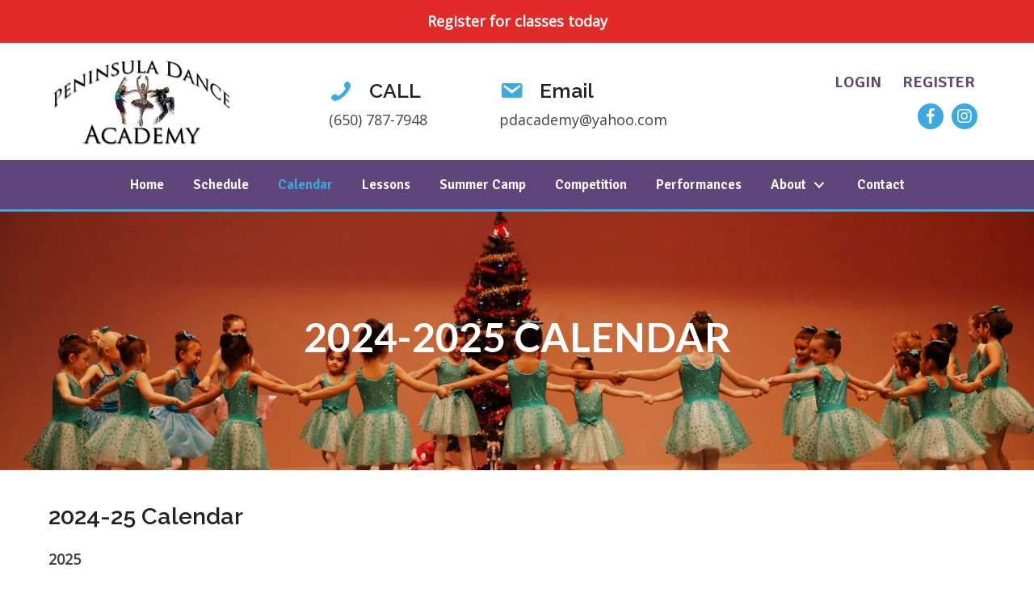

--- FILE ---
content_type: text/html; charset=UTF-8
request_url: https://peninsuladanceacademy.com/calendar/
body_size: 23307
content:
<!DOCTYPE html>
<html lang="en-US">
<head>
<meta charset="UTF-8">
<script>
var gform;gform||(document.addEventListener("gform_main_scripts_loaded",function(){gform.scriptsLoaded=!0}),window.addEventListener("DOMContentLoaded",function(){gform.domLoaded=!0}),gform={domLoaded:!1,scriptsLoaded:!1,initializeOnLoaded:function(o){gform.domLoaded&&gform.scriptsLoaded?o():!gform.domLoaded&&gform.scriptsLoaded?window.addEventListener("DOMContentLoaded",o):document.addEventListener("gform_main_scripts_loaded",o)},hooks:{action:{},filter:{}},addAction:function(o,n,r,t){gform.addHook("action",o,n,r,t)},addFilter:function(o,n,r,t){gform.addHook("filter",o,n,r,t)},doAction:function(o){gform.doHook("action",o,arguments)},applyFilters:function(o){return gform.doHook("filter",o,arguments)},removeAction:function(o,n){gform.removeHook("action",o,n)},removeFilter:function(o,n,r){gform.removeHook("filter",o,n,r)},addHook:function(o,n,r,t,i){null==gform.hooks[o][n]&&(gform.hooks[o][n]=[]);var e=gform.hooks[o][n];null==i&&(i=n+"_"+e.length),gform.hooks[o][n].push({tag:i,callable:r,priority:t=null==t?10:t})},doHook:function(n,o,r){var t;if(r=Array.prototype.slice.call(r,1),null!=gform.hooks[n][o]&&((o=gform.hooks[n][o]).sort(function(o,n){return o.priority-n.priority}),o.forEach(function(o){"function"!=typeof(t=o.callable)&&(t=window[t]),"action"==n?t.apply(null,r):r[0]=t.apply(null,r)})),"filter"==n)return r[0]},removeHook:function(o,n,t,i){var r;null!=gform.hooks[o][n]&&(r=(r=gform.hooks[o][n]).filter(function(o,n,r){return!!(null!=i&&i!=o.tag||null!=t&&t!=o.priority)}),gform.hooks[o][n]=r)}});
</script>

<meta name="viewport" content="width=device-width, initial-scale=1">
<link rel="profile" href="https://gmpg.org/xfn/11">

<title>Calendar | Peninsula Dance Academy</title>

            <script data-no-defer="1" data-ezscrex="false" data-cfasync="false" data-pagespeed-no-defer>
                const ctPublicFunctions = {"_ajax_nonce":"d0f88e4cc3","_rest_nonce":"b809693205","_ajax_url":"\/wp-admin\/admin-ajax.php","_rest_url":"https:\/\/peninsuladanceacademy.com\/wp-json\/","data__cookies_type":"native","data__ajax_type":"rest","text__wait_for_decoding":"Decoding the contact data, let us a few seconds to finish. Anti-Spam by CleanTalk.","cookiePrefix":""}
            </script>
        
            <script data-no-defer="1" data-ezscrex="false" data-cfasync="false" data-pagespeed-no-defer>
                const ctPublic = {"_ajax_nonce":"d0f88e4cc3","settings__forms__check_internal":"0","settings__forms__check_external":"0","settings__forms__search_test":"1","blog_home":"https:\/\/peninsuladanceacademy.com\/","pixel__setting":"3","pixel__enabled":false,"pixel__url":"https:\/\/moderate1.cleantalk.org\/pixel\/87a05a3daa5e125d7de98aa1695030aa.gif","data__email_check_before_post":1,"data__cookies_type":"native","data__key_is_ok":false,"data__visible_fields_required":true,"data__to_local_storage":[]}
            </script>
        <script>                function apbct_attach_event_handler__backend(elem, event, callback) {                    if(typeof window.addEventListener === "function") elem.addEventListener(event, callback);                    else                                                elem.attachEvent(event, callback);                }                apbct_attach_event_handler__backend(document, 'DOMContentLoaded', function(){                    if (typeof apbctLocalStorage === "object" && ctPublic.data__key_is_ok) {                        apbctLocalStorage.set('ct_checkjs', '1849015508', true );                    } else {                        console.log('APBCT ERROR: apbctLocalStorage object is not loaded.');                    }                  });    </script>
<!-- The SEO Framework by Sybre Waaijer -->
<link rel="canonical" href="https://peninsuladanceacademy.com/calendar/" />
<meta property="og:type" content="website" />
<meta property="og:locale" content="en_US" />
<meta property="og:site_name" content="Peninsula Dance Academy" />
<meta property="og:title" content="Calendar | Peninsula Dance Academy" />
<meta property="og:url" content="https://peninsuladanceacademy.com/calendar/" />
<meta property="og:image" content="https://peninsuladanceacademy.com/wp-content/uploads/PDA-Logo-Multi-color-No-Background.jpg" />
<meta property="og:image:width" content="1200" />
<meta property="og:image:height" content="700" />
<meta name="twitter:card" content="summary_large_image" />
<meta name="twitter:title" content="Calendar | Peninsula Dance Academy" />
<meta name="twitter:image" content="https://peninsuladanceacademy.com/wp-content/uploads/PDA-Logo-Multi-color-No-Background.jpg" />
<script type="application/ld+json">{"@context":"https://schema.org","@graph":[{"@type":"WebSite","@id":"https://peninsuladanceacademy.com/#/schema/WebSite","url":"https://peninsuladanceacademy.com/","name":"Peninsula Dance Academy","description":"Ballet Studio in Foster City, CA | Ballet Studio in San Mateo, CA","inLanguage":"en-US","potentialAction":{"@type":"SearchAction","target":{"@type":"EntryPoint","urlTemplate":"https://peninsuladanceacademy.com/search/{search_term_string}/"},"query-input":"required name=search_term_string"},"publisher":{"@type":"Organization","@id":"https://peninsuladanceacademy.com/#/schema/Organization","name":"Peninsula Dance Academy","url":"https://peninsuladanceacademy.com/","logo":{"@type":"ImageObject","url":"https://peninsuladanceacademy.com/wp-content/uploads/PDA-Logo-Multi-color-No-Background.png","contentUrl":"https://peninsuladanceacademy.com/wp-content/uploads/PDA-Logo-Multi-color-No-Background.png","width":2009,"height":1440,"contentSize":"707280"}}},{"@type":"WebPage","@id":"https://peninsuladanceacademy.com/calendar/","url":"https://peninsuladanceacademy.com/calendar/","name":"Calendar | Peninsula Dance Academy","inLanguage":"en-US","isPartOf":{"@id":"https://peninsuladanceacademy.com/#/schema/WebSite"},"breadcrumb":{"@type":"BreadcrumbList","@id":"https://peninsuladanceacademy.com/#/schema/BreadcrumbList","itemListElement":[{"@type":"ListItem","position":1,"item":"https://peninsuladanceacademy.com/","name":"Peninsula Dance Academy"},{"@type":"ListItem","position":2,"name":"Calendar"}]},"potentialAction":{"@type":"ReadAction","target":"https://peninsuladanceacademy.com/calendar/"}}]}</script>
<!-- / The SEO Framework by Sybre Waaijer | 5.31ms meta | 0.31ms boot -->

<link rel='dns-prefetch' href='//fonts.googleapis.com' />
<link href='https://fonts.gstatic.com' crossorigin rel='preconnect' />
<link rel="alternate" type="application/rss+xml" title="Peninsula Dance Academy &raquo; Feed" href="https://peninsuladanceacademy.com/feed/" />
<link rel="alternate" type="application/rss+xml" title="Peninsula Dance Academy &raquo; Comments Feed" href="https://peninsuladanceacademy.com/comments/feed/" />
<link rel="alternate" title="oEmbed (JSON)" type="application/json+oembed" href="https://peninsuladanceacademy.com/wp-json/oembed/1.0/embed?url=https%3A%2F%2Fpeninsuladanceacademy.com%2Fcalendar%2F" />
<link rel="alternate" title="oEmbed (XML)" type="text/xml+oembed" href="https://peninsuladanceacademy.com/wp-json/oembed/1.0/embed?url=https%3A%2F%2Fpeninsuladanceacademy.com%2Fcalendar%2F&#038;format=xml" />
<style id='wp-img-auto-sizes-contain-inline-css'>
img:is([sizes=auto i],[sizes^="auto," i]){contain-intrinsic-size:3000px 1500px}
/*# sourceURL=wp-img-auto-sizes-contain-inline-css */
</style>
<style id='wp-block-library-inline-css'>
:root{--wp-block-synced-color:#7a00df;--wp-block-synced-color--rgb:122,0,223;--wp-bound-block-color:var(--wp-block-synced-color);--wp-editor-canvas-background:#ddd;--wp-admin-theme-color:#007cba;--wp-admin-theme-color--rgb:0,124,186;--wp-admin-theme-color-darker-10:#006ba1;--wp-admin-theme-color-darker-10--rgb:0,107,160.5;--wp-admin-theme-color-darker-20:#005a87;--wp-admin-theme-color-darker-20--rgb:0,90,135;--wp-admin-border-width-focus:2px}@media (min-resolution:192dpi){:root{--wp-admin-border-width-focus:1.5px}}.wp-element-button{cursor:pointer}:root .has-very-light-gray-background-color{background-color:#eee}:root .has-very-dark-gray-background-color{background-color:#313131}:root .has-very-light-gray-color{color:#eee}:root .has-very-dark-gray-color{color:#313131}:root .has-vivid-green-cyan-to-vivid-cyan-blue-gradient-background{background:linear-gradient(135deg,#00d084,#0693e3)}:root .has-purple-crush-gradient-background{background:linear-gradient(135deg,#34e2e4,#4721fb 50%,#ab1dfe)}:root .has-hazy-dawn-gradient-background{background:linear-gradient(135deg,#faaca8,#dad0ec)}:root .has-subdued-olive-gradient-background{background:linear-gradient(135deg,#fafae1,#67a671)}:root .has-atomic-cream-gradient-background{background:linear-gradient(135deg,#fdd79a,#004a59)}:root .has-nightshade-gradient-background{background:linear-gradient(135deg,#330968,#31cdcf)}:root .has-midnight-gradient-background{background:linear-gradient(135deg,#020381,#2874fc)}:root{--wp--preset--font-size--normal:16px;--wp--preset--font-size--huge:42px}.has-regular-font-size{font-size:1em}.has-larger-font-size{font-size:2.625em}.has-normal-font-size{font-size:var(--wp--preset--font-size--normal)}.has-huge-font-size{font-size:var(--wp--preset--font-size--huge)}.has-text-align-center{text-align:center}.has-text-align-left{text-align:left}.has-text-align-right{text-align:right}.has-fit-text{white-space:nowrap!important}#end-resizable-editor-section{display:none}.aligncenter{clear:both}.items-justified-left{justify-content:flex-start}.items-justified-center{justify-content:center}.items-justified-right{justify-content:flex-end}.items-justified-space-between{justify-content:space-between}.screen-reader-text{border:0;clip-path:inset(50%);height:1px;margin:-1px;overflow:hidden;padding:0;position:absolute;width:1px;word-wrap:normal!important}.screen-reader-text:focus{background-color:#ddd;clip-path:none;color:#444;display:block;font-size:1em;height:auto;left:5px;line-height:normal;padding:15px 23px 14px;text-decoration:none;top:5px;width:auto;z-index:100000}html :where(.has-border-color){border-style:solid}html :where([style*=border-top-color]){border-top-style:solid}html :where([style*=border-right-color]){border-right-style:solid}html :where([style*=border-bottom-color]){border-bottom-style:solid}html :where([style*=border-left-color]){border-left-style:solid}html :where([style*=border-width]){border-style:solid}html :where([style*=border-top-width]){border-top-style:solid}html :where([style*=border-right-width]){border-right-style:solid}html :where([style*=border-bottom-width]){border-bottom-style:solid}html :where([style*=border-left-width]){border-left-style:solid}html :where(img[class*=wp-image-]){height:auto;max-width:100%}:where(figure){margin:0 0 1em}html :where(.is-position-sticky){--wp-admin--admin-bar--position-offset:var(--wp-admin--admin-bar--height,0px)}@media screen and (max-width:600px){html :where(.is-position-sticky){--wp-admin--admin-bar--position-offset:0px}}

/*# sourceURL=wp-block-library-inline-css */
</style><style id='global-styles-inline-css'>
:root{--wp--preset--aspect-ratio--square: 1;--wp--preset--aspect-ratio--4-3: 4/3;--wp--preset--aspect-ratio--3-4: 3/4;--wp--preset--aspect-ratio--3-2: 3/2;--wp--preset--aspect-ratio--2-3: 2/3;--wp--preset--aspect-ratio--16-9: 16/9;--wp--preset--aspect-ratio--9-16: 9/16;--wp--preset--color--black: #000000;--wp--preset--color--cyan-bluish-gray: #abb8c3;--wp--preset--color--white: #ffffff;--wp--preset--color--pale-pink: #f78da7;--wp--preset--color--vivid-red: #cf2e2e;--wp--preset--color--luminous-vivid-orange: #ff6900;--wp--preset--color--luminous-vivid-amber: #fcb900;--wp--preset--color--light-green-cyan: #7bdcb5;--wp--preset--color--vivid-green-cyan: #00d084;--wp--preset--color--pale-cyan-blue: #8ed1fc;--wp--preset--color--vivid-cyan-blue: #0693e3;--wp--preset--color--vivid-purple: #9b51e0;--wp--preset--color--ast-global-color-0: var(--ast-global-color-0);--wp--preset--color--ast-global-color-1: var(--ast-global-color-1);--wp--preset--color--ast-global-color-2: var(--ast-global-color-2);--wp--preset--color--ast-global-color-3: var(--ast-global-color-3);--wp--preset--color--ast-global-color-4: var(--ast-global-color-4);--wp--preset--color--ast-global-color-5: var(--ast-global-color-5);--wp--preset--color--ast-global-color-6: var(--ast-global-color-6);--wp--preset--color--ast-global-color-7: var(--ast-global-color-7);--wp--preset--color--ast-global-color-8: var(--ast-global-color-8);--wp--preset--gradient--vivid-cyan-blue-to-vivid-purple: linear-gradient(135deg,rgb(6,147,227) 0%,rgb(155,81,224) 100%);--wp--preset--gradient--light-green-cyan-to-vivid-green-cyan: linear-gradient(135deg,rgb(122,220,180) 0%,rgb(0,208,130) 100%);--wp--preset--gradient--luminous-vivid-amber-to-luminous-vivid-orange: linear-gradient(135deg,rgb(252,185,0) 0%,rgb(255,105,0) 100%);--wp--preset--gradient--luminous-vivid-orange-to-vivid-red: linear-gradient(135deg,rgb(255,105,0) 0%,rgb(207,46,46) 100%);--wp--preset--gradient--very-light-gray-to-cyan-bluish-gray: linear-gradient(135deg,rgb(238,238,238) 0%,rgb(169,184,195) 100%);--wp--preset--gradient--cool-to-warm-spectrum: linear-gradient(135deg,rgb(74,234,220) 0%,rgb(151,120,209) 20%,rgb(207,42,186) 40%,rgb(238,44,130) 60%,rgb(251,105,98) 80%,rgb(254,248,76) 100%);--wp--preset--gradient--blush-light-purple: linear-gradient(135deg,rgb(255,206,236) 0%,rgb(152,150,240) 100%);--wp--preset--gradient--blush-bordeaux: linear-gradient(135deg,rgb(254,205,165) 0%,rgb(254,45,45) 50%,rgb(107,0,62) 100%);--wp--preset--gradient--luminous-dusk: linear-gradient(135deg,rgb(255,203,112) 0%,rgb(199,81,192) 50%,rgb(65,88,208) 100%);--wp--preset--gradient--pale-ocean: linear-gradient(135deg,rgb(255,245,203) 0%,rgb(182,227,212) 50%,rgb(51,167,181) 100%);--wp--preset--gradient--electric-grass: linear-gradient(135deg,rgb(202,248,128) 0%,rgb(113,206,126) 100%);--wp--preset--gradient--midnight: linear-gradient(135deg,rgb(2,3,129) 0%,rgb(40,116,252) 100%);--wp--preset--font-size--small: 13px;--wp--preset--font-size--medium: 20px;--wp--preset--font-size--large: 36px;--wp--preset--font-size--x-large: 42px;--wp--preset--spacing--20: 0.44rem;--wp--preset--spacing--30: 0.67rem;--wp--preset--spacing--40: 1rem;--wp--preset--spacing--50: 1.5rem;--wp--preset--spacing--60: 2.25rem;--wp--preset--spacing--70: 3.38rem;--wp--preset--spacing--80: 5.06rem;--wp--preset--shadow--natural: 6px 6px 9px rgba(0, 0, 0, 0.2);--wp--preset--shadow--deep: 12px 12px 50px rgba(0, 0, 0, 0.4);--wp--preset--shadow--sharp: 6px 6px 0px rgba(0, 0, 0, 0.2);--wp--preset--shadow--outlined: 6px 6px 0px -3px rgb(255, 255, 255), 6px 6px rgb(0, 0, 0);--wp--preset--shadow--crisp: 6px 6px 0px rgb(0, 0, 0);}:root { --wp--style--global--content-size: var(--wp--custom--ast-content-width-size);--wp--style--global--wide-size: var(--wp--custom--ast-wide-width-size); }:where(body) { margin: 0; }.wp-site-blocks > .alignleft { float: left; margin-right: 2em; }.wp-site-blocks > .alignright { float: right; margin-left: 2em; }.wp-site-blocks > .aligncenter { justify-content: center; margin-left: auto; margin-right: auto; }:where(.wp-site-blocks) > * { margin-block-start: 24px; margin-block-end: 0; }:where(.wp-site-blocks) > :first-child { margin-block-start: 0; }:where(.wp-site-blocks) > :last-child { margin-block-end: 0; }:root { --wp--style--block-gap: 24px; }:root :where(.is-layout-flow) > :first-child{margin-block-start: 0;}:root :where(.is-layout-flow) > :last-child{margin-block-end: 0;}:root :where(.is-layout-flow) > *{margin-block-start: 24px;margin-block-end: 0;}:root :where(.is-layout-constrained) > :first-child{margin-block-start: 0;}:root :where(.is-layout-constrained) > :last-child{margin-block-end: 0;}:root :where(.is-layout-constrained) > *{margin-block-start: 24px;margin-block-end: 0;}:root :where(.is-layout-flex){gap: 24px;}:root :where(.is-layout-grid){gap: 24px;}.is-layout-flow > .alignleft{float: left;margin-inline-start: 0;margin-inline-end: 2em;}.is-layout-flow > .alignright{float: right;margin-inline-start: 2em;margin-inline-end: 0;}.is-layout-flow > .aligncenter{margin-left: auto !important;margin-right: auto !important;}.is-layout-constrained > .alignleft{float: left;margin-inline-start: 0;margin-inline-end: 2em;}.is-layout-constrained > .alignright{float: right;margin-inline-start: 2em;margin-inline-end: 0;}.is-layout-constrained > .aligncenter{margin-left: auto !important;margin-right: auto !important;}.is-layout-constrained > :where(:not(.alignleft):not(.alignright):not(.alignfull)){max-width: var(--wp--style--global--content-size);margin-left: auto !important;margin-right: auto !important;}.is-layout-constrained > .alignwide{max-width: var(--wp--style--global--wide-size);}body .is-layout-flex{display: flex;}.is-layout-flex{flex-wrap: wrap;align-items: center;}.is-layout-flex > :is(*, div){margin: 0;}body .is-layout-grid{display: grid;}.is-layout-grid > :is(*, div){margin: 0;}body{padding-top: 0px;padding-right: 0px;padding-bottom: 0px;padding-left: 0px;}a:where(:not(.wp-element-button)){text-decoration: none;}:root :where(.wp-element-button, .wp-block-button__link){background-color: #32373c;border-width: 0;color: #fff;font-family: inherit;font-size: inherit;font-style: inherit;font-weight: inherit;letter-spacing: inherit;line-height: inherit;padding-top: calc(0.667em + 2px);padding-right: calc(1.333em + 2px);padding-bottom: calc(0.667em + 2px);padding-left: calc(1.333em + 2px);text-decoration: none;text-transform: inherit;}.has-black-color{color: var(--wp--preset--color--black) !important;}.has-cyan-bluish-gray-color{color: var(--wp--preset--color--cyan-bluish-gray) !important;}.has-white-color{color: var(--wp--preset--color--white) !important;}.has-pale-pink-color{color: var(--wp--preset--color--pale-pink) !important;}.has-vivid-red-color{color: var(--wp--preset--color--vivid-red) !important;}.has-luminous-vivid-orange-color{color: var(--wp--preset--color--luminous-vivid-orange) !important;}.has-luminous-vivid-amber-color{color: var(--wp--preset--color--luminous-vivid-amber) !important;}.has-light-green-cyan-color{color: var(--wp--preset--color--light-green-cyan) !important;}.has-vivid-green-cyan-color{color: var(--wp--preset--color--vivid-green-cyan) !important;}.has-pale-cyan-blue-color{color: var(--wp--preset--color--pale-cyan-blue) !important;}.has-vivid-cyan-blue-color{color: var(--wp--preset--color--vivid-cyan-blue) !important;}.has-vivid-purple-color{color: var(--wp--preset--color--vivid-purple) !important;}.has-ast-global-color-0-color{color: var(--wp--preset--color--ast-global-color-0) !important;}.has-ast-global-color-1-color{color: var(--wp--preset--color--ast-global-color-1) !important;}.has-ast-global-color-2-color{color: var(--wp--preset--color--ast-global-color-2) !important;}.has-ast-global-color-3-color{color: var(--wp--preset--color--ast-global-color-3) !important;}.has-ast-global-color-4-color{color: var(--wp--preset--color--ast-global-color-4) !important;}.has-ast-global-color-5-color{color: var(--wp--preset--color--ast-global-color-5) !important;}.has-ast-global-color-6-color{color: var(--wp--preset--color--ast-global-color-6) !important;}.has-ast-global-color-7-color{color: var(--wp--preset--color--ast-global-color-7) !important;}.has-ast-global-color-8-color{color: var(--wp--preset--color--ast-global-color-8) !important;}.has-black-background-color{background-color: var(--wp--preset--color--black) !important;}.has-cyan-bluish-gray-background-color{background-color: var(--wp--preset--color--cyan-bluish-gray) !important;}.has-white-background-color{background-color: var(--wp--preset--color--white) !important;}.has-pale-pink-background-color{background-color: var(--wp--preset--color--pale-pink) !important;}.has-vivid-red-background-color{background-color: var(--wp--preset--color--vivid-red) !important;}.has-luminous-vivid-orange-background-color{background-color: var(--wp--preset--color--luminous-vivid-orange) !important;}.has-luminous-vivid-amber-background-color{background-color: var(--wp--preset--color--luminous-vivid-amber) !important;}.has-light-green-cyan-background-color{background-color: var(--wp--preset--color--light-green-cyan) !important;}.has-vivid-green-cyan-background-color{background-color: var(--wp--preset--color--vivid-green-cyan) !important;}.has-pale-cyan-blue-background-color{background-color: var(--wp--preset--color--pale-cyan-blue) !important;}.has-vivid-cyan-blue-background-color{background-color: var(--wp--preset--color--vivid-cyan-blue) !important;}.has-vivid-purple-background-color{background-color: var(--wp--preset--color--vivid-purple) !important;}.has-ast-global-color-0-background-color{background-color: var(--wp--preset--color--ast-global-color-0) !important;}.has-ast-global-color-1-background-color{background-color: var(--wp--preset--color--ast-global-color-1) !important;}.has-ast-global-color-2-background-color{background-color: var(--wp--preset--color--ast-global-color-2) !important;}.has-ast-global-color-3-background-color{background-color: var(--wp--preset--color--ast-global-color-3) !important;}.has-ast-global-color-4-background-color{background-color: var(--wp--preset--color--ast-global-color-4) !important;}.has-ast-global-color-5-background-color{background-color: var(--wp--preset--color--ast-global-color-5) !important;}.has-ast-global-color-6-background-color{background-color: var(--wp--preset--color--ast-global-color-6) !important;}.has-ast-global-color-7-background-color{background-color: var(--wp--preset--color--ast-global-color-7) !important;}.has-ast-global-color-8-background-color{background-color: var(--wp--preset--color--ast-global-color-8) !important;}.has-black-border-color{border-color: var(--wp--preset--color--black) !important;}.has-cyan-bluish-gray-border-color{border-color: var(--wp--preset--color--cyan-bluish-gray) !important;}.has-white-border-color{border-color: var(--wp--preset--color--white) !important;}.has-pale-pink-border-color{border-color: var(--wp--preset--color--pale-pink) !important;}.has-vivid-red-border-color{border-color: var(--wp--preset--color--vivid-red) !important;}.has-luminous-vivid-orange-border-color{border-color: var(--wp--preset--color--luminous-vivid-orange) !important;}.has-luminous-vivid-amber-border-color{border-color: var(--wp--preset--color--luminous-vivid-amber) !important;}.has-light-green-cyan-border-color{border-color: var(--wp--preset--color--light-green-cyan) !important;}.has-vivid-green-cyan-border-color{border-color: var(--wp--preset--color--vivid-green-cyan) !important;}.has-pale-cyan-blue-border-color{border-color: var(--wp--preset--color--pale-cyan-blue) !important;}.has-vivid-cyan-blue-border-color{border-color: var(--wp--preset--color--vivid-cyan-blue) !important;}.has-vivid-purple-border-color{border-color: var(--wp--preset--color--vivid-purple) !important;}.has-ast-global-color-0-border-color{border-color: var(--wp--preset--color--ast-global-color-0) !important;}.has-ast-global-color-1-border-color{border-color: var(--wp--preset--color--ast-global-color-1) !important;}.has-ast-global-color-2-border-color{border-color: var(--wp--preset--color--ast-global-color-2) !important;}.has-ast-global-color-3-border-color{border-color: var(--wp--preset--color--ast-global-color-3) !important;}.has-ast-global-color-4-border-color{border-color: var(--wp--preset--color--ast-global-color-4) !important;}.has-ast-global-color-5-border-color{border-color: var(--wp--preset--color--ast-global-color-5) !important;}.has-ast-global-color-6-border-color{border-color: var(--wp--preset--color--ast-global-color-6) !important;}.has-ast-global-color-7-border-color{border-color: var(--wp--preset--color--ast-global-color-7) !important;}.has-ast-global-color-8-border-color{border-color: var(--wp--preset--color--ast-global-color-8) !important;}.has-vivid-cyan-blue-to-vivid-purple-gradient-background{background: var(--wp--preset--gradient--vivid-cyan-blue-to-vivid-purple) !important;}.has-light-green-cyan-to-vivid-green-cyan-gradient-background{background: var(--wp--preset--gradient--light-green-cyan-to-vivid-green-cyan) !important;}.has-luminous-vivid-amber-to-luminous-vivid-orange-gradient-background{background: var(--wp--preset--gradient--luminous-vivid-amber-to-luminous-vivid-orange) !important;}.has-luminous-vivid-orange-to-vivid-red-gradient-background{background: var(--wp--preset--gradient--luminous-vivid-orange-to-vivid-red) !important;}.has-very-light-gray-to-cyan-bluish-gray-gradient-background{background: var(--wp--preset--gradient--very-light-gray-to-cyan-bluish-gray) !important;}.has-cool-to-warm-spectrum-gradient-background{background: var(--wp--preset--gradient--cool-to-warm-spectrum) !important;}.has-blush-light-purple-gradient-background{background: var(--wp--preset--gradient--blush-light-purple) !important;}.has-blush-bordeaux-gradient-background{background: var(--wp--preset--gradient--blush-bordeaux) !important;}.has-luminous-dusk-gradient-background{background: var(--wp--preset--gradient--luminous-dusk) !important;}.has-pale-ocean-gradient-background{background: var(--wp--preset--gradient--pale-ocean) !important;}.has-electric-grass-gradient-background{background: var(--wp--preset--gradient--electric-grass) !important;}.has-midnight-gradient-background{background: var(--wp--preset--gradient--midnight) !important;}.has-small-font-size{font-size: var(--wp--preset--font-size--small) !important;}.has-medium-font-size{font-size: var(--wp--preset--font-size--medium) !important;}.has-large-font-size{font-size: var(--wp--preset--font-size--large) !important;}.has-x-large-font-size{font-size: var(--wp--preset--font-size--x-large) !important;}
/*# sourceURL=global-styles-inline-css */
</style>

<link rel='stylesheet' id='astra-bb-builder-css' href='https://peninsuladanceacademy.com/wp-content/themes/astra/assets/css/minified/compatibility/page-builder/bb-plugin.min.css?ver=4.0.2' media='all' />
<link rel='stylesheet' id='astra-theme-css-css' href='https://peninsuladanceacademy.com/wp-content/themes/astra/assets/css/minified/style.min.css?ver=4.0.2' media='all' />
<style id='astra-theme-css-inline-css'>
.ast-no-sidebar .entry-content .alignfull {margin-left: calc( -50vw + 50%);margin-right: calc( -50vw + 50%);max-width: 100vw;width: 100vw;}.ast-no-sidebar .entry-content .alignwide {margin-left: calc(-41vw + 50%);margin-right: calc(-41vw + 50%);max-width: unset;width: unset;}.ast-no-sidebar .entry-content .alignfull .alignfull,.ast-no-sidebar .entry-content .alignfull .alignwide,.ast-no-sidebar .entry-content .alignwide .alignfull,.ast-no-sidebar .entry-content .alignwide .alignwide,.ast-no-sidebar .entry-content .wp-block-column .alignfull,.ast-no-sidebar .entry-content .wp-block-column .alignwide{width: 100%;margin-left: auto;margin-right: auto;}.wp-block-gallery,.blocks-gallery-grid {margin: 0;}.wp-block-separator {max-width: 100px;}.wp-block-separator.is-style-wide,.wp-block-separator.is-style-dots {max-width: none;}.entry-content .has-2-columns .wp-block-column:first-child {padding-right: 10px;}.entry-content .has-2-columns .wp-block-column:last-child {padding-left: 10px;}@media (max-width: 782px) {.entry-content .wp-block-columns .wp-block-column {flex-basis: 100%;}.entry-content .has-2-columns .wp-block-column:first-child {padding-right: 0;}.entry-content .has-2-columns .wp-block-column:last-child {padding-left: 0;}}body .entry-content .wp-block-latest-posts {margin-left: 0;}body .entry-content .wp-block-latest-posts li {list-style: none;}.ast-no-sidebar .ast-container .entry-content .wp-block-latest-posts {margin-left: 0;}.ast-header-break-point .entry-content .alignwide {margin-left: auto;margin-right: auto;}.entry-content .blocks-gallery-item img {margin-bottom: auto;}.wp-block-pullquote {border-top: 4px solid #555d66;border-bottom: 4px solid #555d66;color: #40464d;}:root{--ast-container-default-xlg-padding:6.67em;--ast-container-default-lg-padding:5.67em;--ast-container-default-slg-padding:4.34em;--ast-container-default-md-padding:3.34em;--ast-container-default-sm-padding:6.67em;--ast-container-default-xs-padding:2.4em;--ast-container-default-xxs-padding:1.4em;--ast-code-block-background:#EEEEEE;--ast-comment-inputs-background:#FAFAFA;}html{font-size:112.5%;}a,.page-title{color:#60457a;}a:hover,a:focus{color:#3ca9e0;}body,button,input,select,textarea,.ast-button,.ast-custom-button{font-family:'Open Sans',sans-serif;font-weight:400;font-size:18px;font-size:1rem;}blockquote{color:#000000;}p,.entry-content p{margin-bottom:1em;}h1,.entry-content h1,.entry-content h1 a,h2,.entry-content h2,.entry-content h2 a,h3,.entry-content h3,.entry-content h3 a,h4,.entry-content h4,.entry-content h4 a,h5,.entry-content h5,.entry-content h5 a,h6,.entry-content h6,.entry-content h6 a,.site-title,.site-title a{font-family:'Raleway',sans-serif;font-weight:600;}.site-title{font-size:1.75em;display:block;}.site-header .site-description{font-size:15px;font-size:0.83333333333333rem;display:none;}h1,.entry-content h1,.entry-content h1 a{font-size:3em;font-family:'Raleway',sans-serif;line-height:1.4em;}h2,.entry-content h2,.entry-content h2 a{font-size:2.2em;font-family:'Raleway',sans-serif;line-height:1.25em;}h3,.entry-content h3,.entry-content h3 a{font-size:1.6em;font-family:'Raleway',sans-serif;line-height:1.2em;}h4,.entry-content h4,.entry-content h4 a{font-size:1.2em;line-height:1.2em;font-family:'Raleway',sans-serif;}h5,.entry-content h5,.entry-content h5 a{font-size:1em;line-height:1.2em;font-family:'Raleway',sans-serif;}h6,.entry-content h6,.entry-content h6 a{font-size:0.875em;line-height:1.25em;font-family:'Raleway',sans-serif;}::selection{background-color:#60457a;color:#ffffff;}body,h1,.entry-title a,.entry-content h1,.entry-content h1 a,h2,.entry-content h2,.entry-content h2 a,h3,.entry-content h3,.entry-content h3 a,h4,.entry-content h4,.entry-content h4 a,h5,.entry-content h5,.entry-content h5 a,h6,.entry-content h6,.entry-content h6 a{color:#444444;}.tagcloud a:hover,.tagcloud a:focus,.tagcloud a.current-item{color:#ffffff;border-color:#60457a;background-color:#60457a;}input:focus,input[type="text"]:focus,input[type="email"]:focus,input[type="url"]:focus,input[type="password"]:focus,input[type="reset"]:focus,input[type="search"]:focus,textarea:focus{border-color:#60457a;}input[type="radio"]:checked,input[type=reset],input[type="checkbox"]:checked,input[type="checkbox"]:hover:checked,input[type="checkbox"]:focus:checked,input[type=range]::-webkit-slider-thumb{border-color:#60457a;background-color:#60457a;box-shadow:none;}.site-footer a:hover + .post-count,.site-footer a:focus + .post-count{background:#60457a;border-color:#60457a;}.single .nav-links .nav-previous,.single .nav-links .nav-next{color:#60457a;}.entry-meta,.entry-meta *{line-height:1.45;color:#60457a;}.entry-meta a:hover,.entry-meta a:hover *,.entry-meta a:focus,.entry-meta a:focus *,.page-links > .page-link,.page-links .page-link:hover,.post-navigation a:hover{color:#3ca9e0;}#cat option,.secondary .calendar_wrap thead a,.secondary .calendar_wrap thead a:visited{color:#60457a;}.secondary .calendar_wrap #today,.ast-progress-val span{background:#60457a;}.secondary a:hover + .post-count,.secondary a:focus + .post-count{background:#60457a;border-color:#60457a;}.calendar_wrap #today > a{color:#ffffff;}.page-links .page-link,.single .post-navigation a{color:#60457a;}.widget-title{font-size:25px;font-size:1.3888888888889rem;color:#444444;}.single .ast-author-details .author-title{color:#3ca9e0;}.main-header-menu .menu-link,.ast-header-custom-item a{color:#444444;}.main-header-menu .menu-item:hover > .menu-link,.main-header-menu .menu-item:hover > .ast-menu-toggle,.main-header-menu .ast-masthead-custom-menu-items a:hover,.main-header-menu .menu-item.focus > .menu-link,.main-header-menu .menu-item.focus > .ast-menu-toggle,.main-header-menu .current-menu-item > .menu-link,.main-header-menu .current-menu-ancestor > .menu-link,.main-header-menu .current-menu-item > .ast-menu-toggle,.main-header-menu .current-menu-ancestor > .ast-menu-toggle{color:#60457a;}.header-main-layout-3 .ast-main-header-bar-alignment{margin-right:auto;}.header-main-layout-2 .site-header-section-left .ast-site-identity{text-align:left;}.site-logo-img img{ transition:all 0.2s linear;}.ast-header-break-point .ast-mobile-menu-buttons-minimal.menu-toggle{background:transparent;color:#60457a;}.ast-header-break-point .ast-mobile-menu-buttons-outline.menu-toggle{background:transparent;border:1px solid #60457a;color:#60457a;}.ast-header-break-point .ast-mobile-menu-buttons-fill.menu-toggle{background:#60457a;color:#ffffff;}.ast-page-builder-template .hentry {margin: 0;}.ast-page-builder-template .site-content > .ast-container {max-width: 100%;padding: 0;}.ast-page-builder-template .site-content #primary {padding: 0;margin: 0;}.ast-page-builder-template .no-results {text-align: center;margin: 4em auto;}.ast-page-builder-template .ast-pagination {padding: 2em;}.ast-page-builder-template .entry-header.ast-no-title.ast-no-thumbnail {margin-top: 0;}.ast-page-builder-template .entry-header.ast-header-without-markup {margin-top: 0;margin-bottom: 0;}.ast-page-builder-template .entry-header.ast-no-title.ast-no-meta {margin-bottom: 0;}.ast-page-builder-template.single .post-navigation {padding-bottom: 2em;}.ast-page-builder-template.single-post .site-content > .ast-container {max-width: 100%;}.ast-page-builder-template .entry-header {margin-top: 4em;margin-left: auto;margin-right: auto;padding-left: 20px;padding-right: 20px;}.single.ast-page-builder-template .entry-header {padding-left: 20px;padding-right: 20px;}.ast-page-builder-template .ast-archive-description {margin: 4em auto 0;padding-left: 20px;padding-right: 20px;}.ast-page-builder-template.ast-no-sidebar .entry-content .alignwide {margin-left: 0;margin-right: 0;}.footer-adv .footer-adv-overlay{border-top-style:solid;border-top-color:#7a7a7a;}.wp-block-buttons.aligncenter{justify-content:center;}@media (max-width:782px){.entry-content .wp-block-columns .wp-block-column{margin-left:0px;}}.wp-block-image.aligncenter{margin-left:auto;margin-right:auto;}.wp-block-table.aligncenter{margin-left:auto;margin-right:auto;}@media (max-width:768px){.ast-separate-container #primary,.ast-separate-container #secondary{padding:1.5em 0;}#primary,#secondary{padding:1.5em 0;margin:0;}.ast-left-sidebar #content > .ast-container{display:flex;flex-direction:column-reverse;width:100%;}.ast-separate-container .ast-article-post,.ast-separate-container .ast-article-single{padding:1.5em 2.14em;}.ast-author-box img.avatar{margin:20px 0 0 0;}}@media (min-width:769px){.ast-separate-container.ast-right-sidebar #primary,.ast-separate-container.ast-left-sidebar #primary{border:0;}.search-no-results.ast-separate-container #primary{margin-bottom:4em;}}.menu-toggle,button,.ast-button,.ast-custom-button,.button,input#submit,input[type="button"],input[type="submit"],input[type="reset"]{color:#ffffff;border-color:#60457a;background-color:#60457a;border-radius:0;padding-top:10px;padding-right:25px;padding-bottom:10px;padding-left:25px;font-family:inherit;font-weight:inherit;font-size:1em;text-transform:uppercase;}button:focus,.menu-toggle:hover,button:hover,.ast-button:hover,.ast-custom-button:hover .button:hover,.ast-custom-button:hover,input[type=reset]:hover,input[type=reset]:focus,input#submit:hover,input#submit:focus,input[type="button"]:hover,input[type="button"]:focus,input[type="submit"]:hover,input[type="submit"]:focus{color:#ffffff;background-color:#3ca9e0;border-color:#3ca9e0;}@media (min-width:544px){.ast-container{max-width:100%;}}@media (max-width:544px){.ast-separate-container .ast-article-post,.ast-separate-container .ast-article-single,.ast-separate-container .comments-title,.ast-separate-container .ast-archive-description{padding:1.5em 1em;}.ast-separate-container #content .ast-container{padding-left:0.54em;padding-right:0.54em;}.ast-separate-container .ast-comment-list li.depth-1{padding:1.5em 1em;margin-bottom:1.5em;}.ast-separate-container .ast-comment-list .bypostauthor{padding:.5em;}.ast-search-menu-icon.ast-dropdown-active .search-field{width:170px;}.menu-toggle,button,.ast-button,.button,input#submit,input[type="button"],input[type="submit"],input[type="reset"]{font-size:1em;}.site-branding img,.site-header .site-logo-img .custom-logo-link img{max-width:100%;}}@media (max-width:768px){.menu-toggle,button,.ast-button,.button,input#submit,input[type="button"],input[type="submit"],input[type="reset"]{font-size:1em;}.ast-mobile-header-stack .main-header-bar .ast-search-menu-icon{display:inline-block;}.ast-header-break-point.ast-header-custom-item-outside .ast-mobile-header-stack .main-header-bar .ast-search-icon{margin:0;}.ast-comment-avatar-wrap img{max-width:2.5em;}.ast-separate-container .ast-comment-list li.depth-1{padding:1.5em 2.14em;}.ast-separate-container .comment-respond{padding:2em 2.14em;}.ast-comment-meta{padding:0 1.8888em 1.3333em;}}.ast-no-sidebar.ast-separate-container .entry-content .alignfull {margin-left: -6.67em;margin-right: -6.67em;width: auto;}@media (max-width: 1200px) {.ast-no-sidebar.ast-separate-container .entry-content .alignfull {margin-left: -2.4em;margin-right: -2.4em;}}@media (max-width: 768px) {.ast-no-sidebar.ast-separate-container .entry-content .alignfull {margin-left: -2.14em;margin-right: -2.14em;}}@media (max-width: 544px) {.ast-no-sidebar.ast-separate-container .entry-content .alignfull {margin-left: -1em;margin-right: -1em;}}.ast-no-sidebar.ast-separate-container .entry-content .alignwide {margin-left: -20px;margin-right: -20px;}.ast-no-sidebar.ast-separate-container .entry-content .wp-block-column .alignfull,.ast-no-sidebar.ast-separate-container .entry-content .wp-block-column .alignwide {margin-left: auto;margin-right: auto;width: 100%;}@media (max-width:768px){.widget-title{font-size:22px;font-size:1.375rem;}body,button,input,select,textarea,.ast-button,.ast-custom-button{font-size:16px;font-size:0.88888888888889rem;}#secondary,#secondary button,#secondary input,#secondary select,#secondary textarea{font-size:16px;font-size:0.88888888888889rem;}.site-title{display:block;}.site-header .site-description{display:none;}.entry-title{font-size:30px;}h1,.entry-content h1,.entry-content h1 a{font-size:2.4em;}h2,.entry-content h2,.entry-content h2 a{font-size:1.9em;}h3,.entry-content h3,.entry-content h3 a{font-size:1.5em;}h4,.entry-content h4,.entry-content h4 a{font-size:1.2em;}h5,.entry-content h5,.entry-content h5 a{font-size:1em;}h6,.entry-content h6,.entry-content h6 a{font-size:0.875em;}}@media (max-width:544px){.widget-title{font-size:22px;font-size:1.375rem;}body,button,input,select,textarea,.ast-button,.ast-custom-button{font-size:16px;font-size:0.88888888888889rem;}#secondary,#secondary button,#secondary input,#secondary select,#secondary textarea{font-size:16px;font-size:0.88888888888889rem;}.site-title{display:block;}.site-header .site-description{display:none;}.entry-title{font-size:30px;}h1,.entry-content h1,.entry-content h1 a{font-size:1.9em;}h2,.entry-content h2,.entry-content h2 a{font-size:1.6em;}h3,.entry-content h3,.entry-content h3 a{font-size:1.35em;}h4,.entry-content h4,.entry-content h4 a{font-size:1.15em;}h5,.entry-content h5,.entry-content h5 a{font-size:1em;}h6,.entry-content h6,.entry-content h6 a{font-size:0.875em;}}@media (max-width:544px){html{font-size:112.5%;}}@media (min-width:769px){.ast-container{max-width:1240px;}}@font-face {font-family: "Astra";src: url(https://peninsuladanceacademy.com/wp-content/themes/astra/assets/fonts/astra.woff) format("woff"),url(https://peninsuladanceacademy.com/wp-content/themes/astra/assets/fonts/astra.ttf) format("truetype"),url(https://peninsuladanceacademy.com/wp-content/themes/astra/assets/fonts/astra.svg#astra) format("svg");font-weight: normal;font-style: normal;font-display: fallback;}@media (max-width:921px) {.main-header-bar .main-header-bar-navigation{display:none;}}@media (min-width:769px){.single-post .site-content > .ast-container{max-width:800px;}}.ast-desktop .main-header-menu.submenu-with-border .sub-menu,.ast-desktop .main-header-menu.submenu-with-border .astra-full-megamenu-wrapper{border-color:#eaeaea;}.ast-desktop .main-header-menu.submenu-with-border .sub-menu{border-top-width:1px;border-right-width:1px;border-left-width:1px;border-bottom-width:1px;border-style:solid;}.ast-desktop .main-header-menu.submenu-with-border .sub-menu .sub-menu{top:-1px;}.ast-desktop .main-header-menu.submenu-with-border .sub-menu .menu-link,.ast-desktop .main-header-menu.submenu-with-border .children .menu-link{border-bottom-width:1px;border-style:solid;border-color:#eaeaea;}@media (min-width:769px){.main-header-menu .sub-menu .menu-item.ast-left-align-sub-menu:hover > .sub-menu,.main-header-menu .sub-menu .menu-item.ast-left-align-sub-menu.focus > .sub-menu{margin-left:-2px;}}.ast-small-footer{border-top-style:solid;border-top-width:1px;border-top-color:#7a7a7a;}.ast-header-break-point.ast-header-custom-item-inside .main-header-bar .main-header-bar-navigation .ast-search-icon {display: none;}.ast-header-break-point.ast-header-custom-item-inside .main-header-bar .ast-search-menu-icon .search-form {padding: 0;display: block;overflow: hidden;}.ast-header-break-point .ast-header-custom-item .widget:last-child {margin-bottom: 1em;}.ast-header-custom-item .widget {margin: 0.5em;display: inline-block;vertical-align: middle;}.ast-header-custom-item .widget p {margin-bottom: 0;}.ast-header-custom-item .widget li {width: auto;}.ast-header-custom-item-inside .button-custom-menu-item .menu-link {display: none;}.ast-header-custom-item-inside.ast-header-break-point .button-custom-menu-item .ast-custom-button-link {display: none;}.ast-header-custom-item-inside.ast-header-break-point .button-custom-menu-item .menu-link {display: block;}.ast-header-break-point.ast-header-custom-item-outside .main-header-bar .ast-search-icon {margin-right: 1em;}.ast-header-break-point.ast-header-custom-item-inside .main-header-bar .ast-search-menu-icon .search-field,.ast-header-break-point.ast-header-custom-item-inside .main-header-bar .ast-search-menu-icon.ast-inline-search .search-field {width: 100%;padding-right: 5.5em;}.ast-header-break-point.ast-header-custom-item-inside .main-header-bar .ast-search-menu-icon .search-submit {display: block;position: absolute;height: 100%;top: 0;right: 0;padding: 0 1em;border-radius: 0;}.ast-header-break-point .ast-header-custom-item .ast-masthead-custom-menu-items {padding-left: 20px;padding-right: 20px;margin-bottom: 1em;margin-top: 1em;}.ast-header-custom-item-inside.ast-header-break-point .button-custom-menu-item {padding-left: 0;padding-right: 0;margin-top: 0;margin-bottom: 0;}.astra-icon-down_arrow::after {content: "\e900";font-family: Astra;}.astra-icon-close::after {content: "\e5cd";font-family: Astra;}.astra-icon-drag_handle::after {content: "\e25d";font-family: Astra;}.astra-icon-format_align_justify::after {content: "\e235";font-family: Astra;}.astra-icon-menu::after {content: "\e5d2";font-family: Astra;}.astra-icon-reorder::after {content: "\e8fe";font-family: Astra;}.astra-icon-search::after {content: "\e8b6";font-family: Astra;}.astra-icon-zoom_in::after {content: "\e56b";font-family: Astra;}.astra-icon-check-circle::after {content: "\e901";font-family: Astra;}.astra-icon-shopping-cart::after {content: "\f07a";font-family: Astra;}.astra-icon-shopping-bag::after {content: "\f290";font-family: Astra;}.astra-icon-shopping-basket::after {content: "\f291";font-family: Astra;}.astra-icon-circle-o::after {content: "\e903";font-family: Astra;}.astra-icon-certificate::after {content: "\e902";font-family: Astra;}blockquote {padding: 1.2em;}:root .has-ast-global-color-0-color{color:var(--ast-global-color-0);}:root .has-ast-global-color-0-background-color{background-color:var(--ast-global-color-0);}:root .wp-block-button .has-ast-global-color-0-color{color:var(--ast-global-color-0);}:root .wp-block-button .has-ast-global-color-0-background-color{background-color:var(--ast-global-color-0);}:root .has-ast-global-color-1-color{color:var(--ast-global-color-1);}:root .has-ast-global-color-1-background-color{background-color:var(--ast-global-color-1);}:root .wp-block-button .has-ast-global-color-1-color{color:var(--ast-global-color-1);}:root .wp-block-button .has-ast-global-color-1-background-color{background-color:var(--ast-global-color-1);}:root .has-ast-global-color-2-color{color:var(--ast-global-color-2);}:root .has-ast-global-color-2-background-color{background-color:var(--ast-global-color-2);}:root .wp-block-button .has-ast-global-color-2-color{color:var(--ast-global-color-2);}:root .wp-block-button .has-ast-global-color-2-background-color{background-color:var(--ast-global-color-2);}:root .has-ast-global-color-3-color{color:var(--ast-global-color-3);}:root .has-ast-global-color-3-background-color{background-color:var(--ast-global-color-3);}:root .wp-block-button .has-ast-global-color-3-color{color:var(--ast-global-color-3);}:root .wp-block-button .has-ast-global-color-3-background-color{background-color:var(--ast-global-color-3);}:root .has-ast-global-color-4-color{color:var(--ast-global-color-4);}:root .has-ast-global-color-4-background-color{background-color:var(--ast-global-color-4);}:root .wp-block-button .has-ast-global-color-4-color{color:var(--ast-global-color-4);}:root .wp-block-button .has-ast-global-color-4-background-color{background-color:var(--ast-global-color-4);}:root .has-ast-global-color-5-color{color:var(--ast-global-color-5);}:root .has-ast-global-color-5-background-color{background-color:var(--ast-global-color-5);}:root .wp-block-button .has-ast-global-color-5-color{color:var(--ast-global-color-5);}:root .wp-block-button .has-ast-global-color-5-background-color{background-color:var(--ast-global-color-5);}:root .has-ast-global-color-6-color{color:var(--ast-global-color-6);}:root .has-ast-global-color-6-background-color{background-color:var(--ast-global-color-6);}:root .wp-block-button .has-ast-global-color-6-color{color:var(--ast-global-color-6);}:root .wp-block-button .has-ast-global-color-6-background-color{background-color:var(--ast-global-color-6);}:root .has-ast-global-color-7-color{color:var(--ast-global-color-7);}:root .has-ast-global-color-7-background-color{background-color:var(--ast-global-color-7);}:root .wp-block-button .has-ast-global-color-7-color{color:var(--ast-global-color-7);}:root .wp-block-button .has-ast-global-color-7-background-color{background-color:var(--ast-global-color-7);}:root .has-ast-global-color-8-color{color:var(--ast-global-color-8);}:root .has-ast-global-color-8-background-color{background-color:var(--ast-global-color-8);}:root .wp-block-button .has-ast-global-color-8-color{color:var(--ast-global-color-8);}:root .wp-block-button .has-ast-global-color-8-background-color{background-color:var(--ast-global-color-8);}:root{--ast-global-color-0:#0170B9;--ast-global-color-1:#3a3a3a;--ast-global-color-2:#3a3a3a;--ast-global-color-3:#4B4F58;--ast-global-color-4:#F5F5F5;--ast-global-color-5:#FFFFFF;--ast-global-color-6:#E5E5E5;--ast-global-color-7:#424242;--ast-global-color-8:#000000;}:root {--ast-border-color : #dddddd;}.ast-single-entry-banner {-js-display: flex;display: flex;flex-direction: column;justify-content: center;text-align: center;position: relative;background: #eeeeee;}.ast-single-entry-banner[data-banner-layout="layout-1"] {max-width: 1200px;background: inherit;padding: 20px 0;}.ast-single-entry-banner[data-banner-width-type="custom"] {margin: 0 auto;width: 100%;}.ast-single-entry-banner + .site-content .entry-header {margin-bottom: 0;}header.entry-header .entry-title{font-size:2.2em;}header.entry-header > *:not(:last-child){margin-bottom:10px;}@media (max-width:768px){header.entry-header .entry-title{font-size:1.9em;}}@media (max-width:544px){header.entry-header .entry-title{font-size:1.6em;}}.ast-archive-entry-banner {-js-display: flex;display: flex;flex-direction: column;justify-content: center;text-align: center;position: relative;background: #eeeeee;}.ast-archive-entry-banner[data-banner-width-type="custom"] {margin: 0 auto;width: 100%;}.ast-archive-entry-banner[data-banner-layout="layout-1"] {background: inherit;padding: 20px 0;text-align: left;}body.archive .ast-archive-description{max-width:1200px;width:100%;text-align:left;padding-top:3em;padding-right:3em;padding-bottom:3em;padding-left:3em;}body.archive .ast-archive-description > *:not(:last-child){margin-bottom:10px;}@media (max-width:768px){body.archive .ast-archive-description{text-align:left;}}@media (max-width:544px){body.archive .ast-archive-description{text-align:left;}}.ast-breadcrumbs .trail-browse,.ast-breadcrumbs .trail-items,.ast-breadcrumbs .trail-items li{display:inline-block;margin:0;padding:0;border:none;background:inherit;text-indent:0;}.ast-breadcrumbs .trail-browse{font-size:inherit;font-style:inherit;font-weight:inherit;color:inherit;}.ast-breadcrumbs .trail-items{list-style:none;}.trail-items li::after{padding:0 0.3em;content:"\00bb";}.trail-items li:last-of-type::after{display:none;}h1,.entry-content h1,h2,.entry-content h2,h3,.entry-content h3,h4,.entry-content h4,h5,.entry-content h5,h6,.entry-content h6{color:var(--ast-global-color-2);}.ast-header-break-point .main-header-bar{border-bottom-width:1px;}@media (min-width:769px){.main-header-bar{border-bottom-width:1px;}}.ast-flex{-webkit-align-content:center;-ms-flex-line-pack:center;align-content:center;-webkit-box-align:center;-webkit-align-items:center;-moz-box-align:center;-ms-flex-align:center;align-items:center;}.main-header-bar{padding:1em 0;}.ast-site-identity{padding:0;}.header-main-layout-1 .ast-flex.main-header-container,.header-main-layout-3 .ast-flex.main-header-container{-webkit-align-content:center;-ms-flex-line-pack:center;align-content:center;-webkit-box-align:center;-webkit-align-items:center;-moz-box-align:center;-ms-flex-align:center;align-items:center;}.header-main-layout-1 .ast-flex.main-header-container,.header-main-layout-3 .ast-flex.main-header-container{-webkit-align-content:center;-ms-flex-line-pack:center;align-content:center;-webkit-box-align:center;-webkit-align-items:center;-moz-box-align:center;-ms-flex-align:center;align-items:center;}.main-header-menu .sub-menu .menu-item.menu-item-has-children > .menu-link:after{position:absolute;right:1em;top:50%;transform:translate(0,-50%) rotate(270deg);}.ast-header-break-point .main-header-bar .main-header-bar-navigation .page_item_has_children > .ast-menu-toggle::before,.ast-header-break-point .main-header-bar .main-header-bar-navigation .menu-item-has-children > .ast-menu-toggle::before,.ast-mobile-popup-drawer .main-header-bar-navigation .menu-item-has-children>.ast-menu-toggle::before,.ast-header-break-point .ast-mobile-header-wrap .main-header-bar-navigation .menu-item-has-children > .ast-menu-toggle::before{font-weight:bold;content:"\e900";font-family:Astra;text-decoration:inherit;display:inline-block;}.ast-header-break-point .main-navigation ul.sub-menu .menu-item .menu-link:before{content:"\e900";font-family:Astra;font-size:.65em;text-decoration:inherit;display:inline-block;transform:translate(0,-2px) rotateZ(270deg);margin-right:5px;}.widget_search .search-form:after{font-family:Astra;font-size:1.2em;font-weight:normal;content:"\e8b6";position:absolute;top:50%;right:15px;transform:translate(0,-50%);}.astra-search-icon::before{content:"\e8b6";font-family:Astra;font-style:normal;font-weight:normal;text-decoration:inherit;text-align:center;-webkit-font-smoothing:antialiased;-moz-osx-font-smoothing:grayscale;z-index:3;}.main-header-bar .main-header-bar-navigation .page_item_has_children > a:after,.main-header-bar .main-header-bar-navigation .menu-item-has-children > a:after,.site-header-focus-item .main-header-bar-navigation .menu-item-has-children > .menu-link:after{content:"\e900";display:inline-block;font-family:Astra;font-size:.6rem;font-weight:bold;text-rendering:auto;-webkit-font-smoothing:antialiased;-moz-osx-font-smoothing:grayscale;margin-left:10px;line-height:normal;}.ast-mobile-popup-drawer .main-header-bar-navigation .ast-submenu-expanded>.ast-menu-toggle::before{transform:rotateX(180deg);}.ast-header-break-point .main-header-bar-navigation .menu-item-has-children > .menu-link:after{display:none;}.ast-separate-container .blog-layout-1,.ast-separate-container .blog-layout-2,.ast-separate-container .blog-layout-3{background-color:transparent;background-image:none;}.ast-separate-container .ast-article-post{background-color:#ffffff;;}.ast-separate-container .ast-article-single:not(.ast-related-post),.ast-separate-container .comments-area .comment-respond,.ast-separate-container .comments-area .ast-comment-list li,.ast-separate-container .ast-woocommerce-container,.ast-separate-container .error-404,.ast-separate-container .no-results,.single.ast-separate-container.ast-author-meta,.ast-separate-container .related-posts-title-wrapper,.ast-separate-container.ast-two-container #secondary .widget,.ast-separate-container .comments-count-wrapper,.ast-box-layout.ast-plain-container .site-content,.ast-padded-layout.ast-plain-container .site-content,.ast-separate-container .comments-area .comments-title,.ast-narrow-container .site-content{background-color:#ffffff;;}
/*# sourceURL=astra-theme-css-inline-css */
</style>
<link rel='stylesheet' id='astra-google-fonts-css' href='https://fonts.googleapis.com/css?family=Open+Sans%3A400%7CRaleway%3A600&#038;display=fallback&#038;ver=4.0.2' media='all' />
<link rel='stylesheet' id='sbi_styles-css' href='https://peninsuladanceacademy.com/wp-content/plugins/instagram-feed-pro/css/sbi-styles.min.css?ver=6.0.6' media='all' />
<style id='wp-emoji-styles-inline-css'>

	img.wp-smiley, img.emoji {
		display: inline !important;
		border: none !important;
		box-shadow: none !important;
		height: 1em !important;
		width: 1em !important;
		margin: 0 0.07em !important;
		vertical-align: -0.1em !important;
		background: none !important;
		padding: 0 !important;
	}
/*# sourceURL=wp-emoji-styles-inline-css */
</style>
<link rel='stylesheet' id='fl-builder-layout-15079-css' href='https://peninsuladanceacademy.com/wp-content/uploads/bb-plugin/cache/15079-layout.css?ver=73e7276d406dc4b64e376cfcb6206b23' media='all' />
<link rel='stylesheet' id='ct_public_css-css' href='https://peninsuladanceacademy.com/wp-content/plugins/cleantalk-spam-protect/css/cleantalk-public.min.css?ver=6.5' media='all' />
<link rel='stylesheet' id='astra-addon-css-css' href='https://peninsuladanceacademy.com/wp-content/uploads/astra-addon/astra-addon-66c52be52d0ed1-04525901.css?ver=4.0.1' media='all' />
<style id='astra-addon-css-inline-css'>
@media (min-width:769px){.ast-hide-display-device-desktop{display:none;}}@media (min-width:545px) and (max-width:768px){.ast-hide-display-device-tablet{display:none;}}@media (max-width:544px){.ast-hide-display-device-mobile{display:none;}}h1,.entry-content h1{color:#222222;}h2,.entry-content h2{color:#222222;}h3,.entry-content h3{color:#222222;}h4,.entry-content h4{color:#222222;}h5,.entry-content h5{color:#222222;}h6,.entry-content h6{color:#222222;}.ast-header-search .ast-search-menu-icon .search-field{border-radius:2px;}.ast-header-search .ast-search-menu-icon .search-submit{border-radius:2px;}.ast-header-search .ast-search-menu-icon .search-form{border-top-width:1px;border-bottom-width:1px;border-left-width:1px;border-right-width:1px;border-color:#ddd;border-radius:2px;}.footer-adv .widget-title,.footer-adv .widget-title a.rsswidget,.ast-no-widget-row .widget-title{font-family:'Open Sans',sans-serif;text-transform:inherit;}.footer-adv .widget > *:not(.widget-title){font-family:'Open Sans',sans-serif;}@media (min-width:769px){.ast-container{max-width:1240px;}}@media (min-width:993px){.ast-container{max-width:1240px;}}@media (min-width:1201px){.ast-container{max-width:1240px;}}.site-title,.site-title a{font-family:'Raleway',sans-serif;line-height:1.23em;}.secondary .widget-title{font-family:'Raleway',sans-serif;line-height:1.23em;}.blog .entry-title,.blog .entry-title a,.archive .entry-title,.archive .entry-title a,.search .entry-title,.search .entry-title a{font-family:'Raleway',sans-serif;line-height:1.23em;}button,.ast-button,input#submit,input[type="button"],input[type="submit"],input[type="reset"]{font-size:1em;text-transform:uppercase;}.main-header-menu > .menu-item > .sub-menu:first-of-type,.main-header-menu > .menu-item > .astra-full-megamenu-wrapper:first-of-type{font-size:16px;font-size:0.88888888888889rem;font-weight:400;}@media (max-width:768px){button,.ast-button,input#submit,input[type="button"],input[type="submit"],input[type="reset"]{font-size:1em;}}@media (max-width:544px){button,.ast-button,input#submit,input[type="button"],input[type="submit"],input[type="reset"]{font-size:1em;}}.ast-header-sections-navigation li > .sub-menu:first-of-type,.ast-above-header-menu-items .menu-item > .sub-menu:first-of-type,.ast-below-header-menu-items li > .sub-menu:first-of-type{font-size:16px;font-size:0.88888888888889rem;font-weight:400;}@media (max-width:768px){.ast-separate-container .ast-article-post,.ast-separate-container .ast-article-single,.ast-separate-container .ast-comment-list li.depth-1,.ast-separate-container .comment-respond,.single.ast-separate-container .ast-author-details,.ast-separate-container .ast-related-posts-wrap,.ast-separate-container .ast-woocommerce-container,.ast-separate-container .ast-single-related-posts-container{padding-top:1.5em;padding-bottom:1.5em;}.ast-separate-container .ast-article-post,.ast-separate-container .ast-article-single,.ast-separate-container .comments-count-wrapper,.ast-separate-container .ast-comment-list li.depth-1,.ast-separate-container .comment-respond,.ast-separate-container .related-posts-title-wrapper,.ast-separate-container .related-posts-title-wrapper,.single.ast-separate-container .ast-author-details,.single.ast-separate-container .about-author-title-wrapper,.ast-separate-container .ast-related-posts-wrap,.ast-separate-container .ast-woocommerce-container,.ast-separate-container .ast-single-related-posts-container{padding-right:2.14em;padding-left:2.14em;}.ast-narrow-container .ast-article-post,.ast-narrow-container .ast-article-single,.ast-narrow-container .ast-comment-list li.depth-1,.ast-narrow-container .comment-respond,.single.ast-narrow-container .ast-author-details,.ast-narrow-container .ast-related-posts-wrap,.ast-narrow-container .ast-woocommerce-container,.ast-narrow-container .ast-single-related-posts-container{padding-top:1.5em;padding-bottom:1.5em;}.ast-narrow-container .ast-article-post,.ast-narrow-container .ast-article-single,.ast-narrow-container .comments-count-wrapper,.ast-narrow-container .ast-comment-list li.depth-1,.ast-narrow-container .comment-respond,.ast-narrow-container .related-posts-title-wrapper,.ast-narrow-container .related-posts-title-wrapper,.single.ast-narrow-container .ast-author-details,.single.ast-narrow-container .about-author-title-wrapper,.ast-narrow-container .ast-related-posts-wrap,.ast-narrow-container .ast-woocommerce-container,.ast-narrow-container .ast-single-related-posts-container{padding-right:2.14em;padding-left:2.14em;}.ast-separate-container.ast-right-sidebar #primary,.ast-separate-container.ast-left-sidebar #primary,.ast-separate-container #primary,.ast-plain-container #primary,.ast-narrow-container #primary{margin-top:1.5em;margin-bottom:1.5em;}.ast-left-sidebar #primary,.ast-right-sidebar #primary,.ast-separate-container.ast-right-sidebar #primary,.ast-separate-container.ast-left-sidebar #primary,.ast-separate-container #primary,.ast-narrow-container #primary{padding-left:0em;padding-right:0em;}.ast-no-sidebar.ast-separate-container .entry-content .alignfull,.ast-no-sidebar.ast-narrow-container .entry-content .alignfull{margin-right:-2.14em;margin-left:-2.14em;}}@media (max-width:544px){.ast-separate-container .ast-article-post,.ast-separate-container .ast-article-single,.ast-separate-container .ast-comment-list li.depth-1,.ast-separate-container .comment-respond,.single.ast-separate-container .ast-author-details,.ast-separate-container .ast-related-posts-wrap,.ast-separate-container .ast-woocommerce-container,.ast-separate-container .ast-single-related-posts-container{padding-top:1.5em;padding-bottom:1.5em;}.ast-narrow-container .ast-article-post,.ast-narrow-container .ast-article-single,.ast-narrow-container .ast-comment-list li.depth-1,.ast-narrow-container .comment-respond,.single.ast-narrow-container .ast-author-details,.ast-narrow-container .ast-related-posts-wrap,.ast-narrow-container .ast-woocommerce-container,.ast-narrow-container .ast-single-related-posts-container{padding-top:1.5em;padding-bottom:1.5em;}.ast-separate-container .ast-article-post,.ast-separate-container .ast-article-single,.ast-separate-container .comments-count-wrapper,.ast-separate-container .ast-comment-list li.depth-1,.ast-separate-container .comment-respond,.ast-separate-container .related-posts-title-wrapper,.ast-separate-container .related-posts-title-wrapper,.single.ast-separate-container .ast-author-details,.single.ast-separate-container .about-author-title-wrapper,.ast-separate-container .ast-related-posts-wrap,.ast-separate-container .ast-woocommerce-container,.ast-separate-container .ast-single-related-posts-container{padding-right:1em;padding-left:1em;}.ast-narrow-container .ast-article-post,.ast-narrow-container .ast-article-single,.ast-narrow-container .comments-count-wrapper,.ast-narrow-container .ast-comment-list li.depth-1,.ast-narrow-container .comment-respond,.ast-narrow-container .related-posts-title-wrapper,.ast-narrow-container .related-posts-title-wrapper,.single.ast-narrow-container .ast-author-details,.single.ast-narrow-container .about-author-title-wrapper,.ast-narrow-container .ast-related-posts-wrap,.ast-narrow-container .ast-woocommerce-container,.ast-narrow-container .ast-single-related-posts-container{padding-right:1em;padding-left:1em;}.ast-no-sidebar.ast-separate-container .entry-content .alignfull,.ast-no-sidebar.ast-narrow-container .entry-content .alignfull{margin-right:-1em;margin-left:-1em;}}@media (max-width:768px){.ast-header-break-point .main-header-bar .main-header-bar-navigation .menu-item-has-children > .ast-menu-toggle{top:0px;right:calc( 20px - 0.907em );}.ast-flyout-menu-enable.ast-header-break-point .main-header-bar .main-header-bar-navigation .main-header-menu > .menu-item-has-children > .ast-menu-toggle{right:calc( 20px - 0.907em );}}@media (max-width:544px){.ast-header-break-point .header-main-layout-2 .site-branding,.ast-header-break-point .ast-mobile-header-stack .ast-mobile-menu-buttons{padding-bottom:0;}}@media (max-width:768px){.ast-separate-container.ast-two-container #secondary .widget,.ast-separate-container #secondary .widget{margin-bottom:1.5em;}}@media (max-width:768px){.ast-separate-container #primary,.ast-narrow-container #primary{padding-top:0;}}@media (max-width:768px){.ast-separate-container #primary,.ast-narrow-container #primary{padding-bottom:0;}}.main-header-bar,.ast-header-break-point .main-header-bar,.ast-header-break-point .header-main-layout-2 .main-header-bar{padding-top:5px;padding-bottom:5px;}.ast-default-menu-enable.ast-main-header-nav-open.ast-header-break-point .main-header-bar,.ast-main-header-nav-open .main-header-bar{padding-bottom:0;}.ast-fullscreen-menu-enable.ast-header-break-point .main-header-bar .main-header-bar-navigation .main-header-menu > .menu-item-has-children > .ast-menu-toggle{right:0;}.ast-fullscreen-menu-enable.ast-header-break-point .main-header-bar .main-header-bar-navigation .sub-menu .menu-item-has-children > .ast-menu-toggle{right:0;}.ast-fullscreen-menu-enable.ast-header-break-point .ast-above-header-menu .sub-menu .menu-item.menu-item-has-children > .menu-link,.ast-default-menu-enable.ast-header-break-point .ast-above-header-menu .sub-menu .menu-item.menu-item-has-children > .menu-link,.ast-flyout-menu-enable.ast-header-break-point .ast-above-header-menu .sub-menu .menu-item.menu-item-has-children > .menu-link{padding-right:0;}.ast-fullscreen-menu-enable.ast-header-break-point .ast-below-header-menu .sub-menu .menu-item.menu-item-has-children > .menu-link,.ast-default-menu-enable.ast-header-break-point .ast-below-header-menu .sub-menu .menu-item.menu-item-has-children > .menu-link,.ast-flyout-menu-enable.ast-header-break-point .ast-below-header-menu .sub-menu .menu-item.menu-item-has-children > .menu-link{padding-right:0;}.ast-fullscreen-below-menu-enable.ast-header-break-point .ast-below-header-enabled .ast-below-header-navigation .ast-below-header-menu .menu-item.menu-item-has-children > .menu-link,.ast-default-below-menu-enable.ast-header-break-point .ast-below-header-enabled .ast-below-header-navigation .ast-below-header-menu .menu-item.menu-item-has-children > .menu-link,.ast-flyout-below-menu-enable.ast-header-break-point .ast-below-header-enabled .ast-below-header-navigation .ast-below-header-menu .menu-item.menu-item-has-children > .menu-link{padding-right:0;}.ast-fullscreen-below-menu-enable.ast-header-break-point .ast-below-header-navigation .menu-item-has-children > .ast-menu-toggle,.ast-fullscreen-below-menu-enable.ast-header-break-point .ast-below-header-menu-items .menu-item-has-children > .ast-menu-toggle{right:0;}.ast-fullscreen-below-menu-enable .ast-below-header-enabled .ast-below-header-navigation .ast-below-header-menu .menu-item.menu-item-has-children .sub-menu .ast-menu-toggle{right:0;}.ast-fullscreen-above-menu-enable.ast-header-break-point .ast-above-header-enabled .ast-above-header-navigation .ast-above-header-menu .menu-item.menu-item-has-children > .menu-link,.ast-default-above-menu-enable.ast-header-break-point .ast-above-header-enabled .ast-above-header-navigation .ast-above-header-menu .menu-item.menu-item-has-children > .menu-link,.ast-flyout-above-menu-enable.ast-header-break-point .ast-above-header-enabled .ast-above-header-navigation .ast-above-header-menu .menu-item.menu-item-has-children > .menu-link{padding-right:0;}.ast-fullscreen-above-menu-enable.ast-header-break-point .ast-above-header-navigation .menu-item-has-children > .ast-menu-toggle,.ast-fullscreen-above-menu-enable.ast-header-break-point .ast-above-header-menu-items .menu-item-has-children > .ast-menu-toggle{right:0;}.ast-fullscreen-above-menu-enable .ast-above-header-enabled .ast-above-header-navigation .ast-above-header-menu .menu-item.menu-item-has-children .sub-menu .ast-menu-toggle{right:0;}@media (max-width:768px){.main-header-bar,.ast-header-break-point .main-header-bar,.ast-header-break-point .header-main-layout-2 .main-header-bar{padding-top:1em;padding-bottom:1em;}.ast-default-menu-enable.ast-main-header-nav-open.ast-header-break-point .main-header-bar,.ast-main-header-nav-open .main-header-bar{padding-bottom:0;}.main-navigation ul .menu-item .menu-link,.ast-header-break-point .main-navigation ul .menu-item .menu-link,.ast-header-break-point li.ast-masthead-custom-menu-items,li.ast-masthead-custom-menu-items{padding-top:0px;padding-right:20px;padding-bottom:0px;padding-left:20px;}.ast-fullscreen-menu-enable.ast-header-break-point .main-header-bar .main-header-bar-navigation .main-header-menu > .menu-item-has-children > .ast-menu-toggle{right:0;}.ast-flyout-menu-enable.ast-header-break-point .main-header-bar .main-header-bar-navigation .menu-item-has-children > .ast-menu-toggle{top:0px;}.ast-desktop .main-navigation .ast-mm-template-content,.ast-desktop .main-navigation .ast-mm-custom-content,.ast-desktop .main-navigation .ast-mm-custom-text-content,.main-navigation .sub-menu .menu-item .menu-link,.ast-header-break-point .main-navigation .sub-menu .menu-item .menu-link{padding-top:0px;padding-right:0;padding-bottom:0px;padding-left:30px;}.ast-header-break-point .main-navigation .sub-menu .menu-item .menu-item .menu-link{padding-left:calc( 30px + 10px );}.ast-header-break-point .main-navigation .sub-menu .menu-item .menu-item .menu-item .menu-link{padding-left:calc( 30px + 20px );}.ast-header-break-point .main-navigation .sub-menu .menu-item .menu-item .menu-item .menu-item .menu-link{padding-left:calc( 30px + 30px );}.ast-header-break-point .main-navigation .sub-menu .menu-item .menu-item .menu-item .menu-item .menu-item .menu-link{padding-left:calc( 30px + 40px );}.ast-header-break-point .main-header-bar .main-header-bar-navigation .sub-menu .menu-item-has-children > .ast-menu-toggle{top:0px;right:calc( 20px - 0.907em );}.ast-fullscreen-menu-enable.ast-header-break-point .main-header-bar .main-header-bar-navigation .sub-menu .menu-item-has-children > .ast-menu-toggle{margin-right:20px;right:0;}.ast-flyout-menu-enable.ast-header-break-point .main-header-bar .main-header-bar-navigation .sub-menu .menu-item-has-children > .ast-menu-toggle{right:calc( 20px - 0.907em );}.ast-flyout-menu-enable.ast-header-break-point .main-header-bar .main-header-bar-navigation .menu-item-has-children .sub-menu .ast-menu-toggle{top:0px;}.ast-fullscreen-menu-enable.ast-header-break-point .main-navigation .sub-menu .menu-item.menu-item-has-children > .menu-link,.ast-default-menu-enable.ast-header-break-point .main-navigation .sub-menu .menu-item.menu-item-has-children > .menu-link,.ast-flyout-menu-enable.ast-header-break-point .main-navigation .sub-menu .menu-item.menu-item-has-children > .menu-link{padding-top:0px;padding-bottom:0px;padding-left:30px;}.ast-fullscreen-menu-enable.ast-header-break-point .ast-above-header-menu .sub-menu .menu-item.menu-item-has-children > .menu-link,.ast-default-menu-enable.ast-header-break-point .ast-above-header-menu .sub-menu .menu-item.menu-item-has-children > .menu-link,.ast-flyout-menu-enable.ast-header-break-point .ast-above-header-menu .sub-menu .menu-item.menu-item-has-children > .menu-link{padding-right:0;padding-top:0px;padding-bottom:0px;padding-left:30px;}.ast-fullscreen-menu-enable.ast-header-break-point .ast-below-header-menu .sub-menu .menu-item.menu-item-has-children > .menu-link,.ast-default-menu-enable.ast-header-break-point .ast-below-header-menu .sub-menu .menu-item.menu-item-has-children > .menu-link,.ast-flyout-menu-enable.ast-header-break-point .ast-below-header-menu .sub-menu .menu-item.menu-item-has-children > .menu-link{padding-right:0;padding-top:0px;padding-bottom:0px;padding-left:30px;}.ast-fullscreen-menu-enable.ast-header-break-point .ast-below-header-menu .sub-menu .menu-link,.ast-fullscreen-menu-enable.ast-header-break-point .ast-header-break-point .ast-below-header-actual-nav .sub-menu .menu-item .menu-link,.ast-fullscreen-menu-enable.ast-header-break-point .ast-below-header-navigation .sub-menu .menu-item .menu-link,.ast-fullscreen-menu-enable.ast-header-break-point .ast-below-header-menu-items .sub-menu .menu-item .menu-link,.ast-fullscreen-menu-enable.ast-header-break-point .main-navigation .sub-menu .menu-item .menu-link{padding-top:0px;padding-bottom:0px;padding-left:30px;}.ast-below-header,.ast-header-break-point .ast-below-header{padding-top:1em;padding-bottom:1em;}.ast-below-header-menu .menu-link,.below-header-nav-padding-support .below-header-section-1 .below-header-menu > .menu-item > .menu-link,.below-header-nav-padding-support .below-header-section-2 .below-header-menu > .menu-item > .menu-link,.ast-header-break-point .ast-below-header-actual-nav > .ast-below-header-menu > .menu-item > .menu-link{padding-top:0px;padding-right:20px;padding-bottom:0px;padding-left:20px;}.ast-desktop .ast-below-header-menu .ast-mm-template-content,.ast-desktop .ast-below-header-menu .ast-mm-custom-text-content,.ast-below-header-menu .sub-menu .menu-link,.ast-header-break-point .ast-below-header-actual-nav .sub-menu .menu-item .menu-link{padding-top:0px;padding-right:20px;padding-bottom:0px;padding-left:20px;}.ast-header-break-point .ast-below-header-actual-nav .sub-menu .menu-item .menu-item .menu-link,.ast-header-break-point .ast-below-header-menu-items .sub-menu .menu-item .menu-item .menu-link{padding-left:calc( 20px + 10px );}.ast-header-break-point .ast-below-header-actual-nav .sub-menu .menu-item .menu-item .menu-item .menu-link,.ast-header-break-point .ast-below-header-menu-items .sub-menu .menu-item .menu-item .menu-item .menu-link{padding-left:calc( 20px + 20px );}.ast-header-break-point .ast-below-header-actual-nav .sub-menu .menu-item .menu-item .menu-item .menu-item .menu-link,.ast-header-break-point .ast-below-header-menu-items .sub-menu .menu-item .menu-item .menu-item .menu-item .menu-link{padding-left:calc( 20px + 30px );}.ast-header-break-point .ast-below-header-actual-nav .sub-menu .menu-item .menu-item .menu-item .menu-item .menu-item .menu-link,.ast-header-break-point .ast-below-header-menu-items .sub-menu .menu-item .menu-item .menu-item .menu-item .menu-item .menu-link{padding-left:calc( 20px + 40px );}.ast-default-below-menu-enable.ast-header-break-point .ast-below-header-navigation .menu-item-has-children > .ast-menu-toggle,.ast-default-below-menu-enable.ast-header-break-point .ast-below-header-menu-items .menu-item-has-children > .ast-menu-toggle,.ast-flyout-below-menu-enable.ast-header-break-point .ast-below-header-navigation .menu-item-has-children > .ast-menu-toggle,.ast-flyout-below-menu-enable.ast-header-break-point .ast-below-header-menu-items .menu-item-has-children > .ast-menu-toggle{top:0px;right:calc( 20px - 0.907em );}.ast-default-below-menu-enable .ast-below-header-enabled .ast-below-header-navigation .ast-below-header-menu .menu-item.menu-item-has-children .sub-menu .ast-menu-toggle,.ast-flyout-below-menu-enable .ast-below-header-enabled .ast-below-header-navigation .ast-below-header-menu .menu-item.menu-item-has-children .sub-menu .ast-menu-toggle{top:0px;right:calc( 20px - 0.907em );}.ast-fullscreen-below-menu-enable.ast-header-break-point .ast-below-header-navigation .menu-item-has-children > .ast-menu-toggle,.ast-fullscreen-below-menu-enable.ast-header-break-point .ast-below-header-menu-items .menu-item-has-children > .ast-menu-toggle{right:0;}.ast-fullscreen-below-menu-enable .ast-below-header-enabled .ast-below-header-navigation .ast-below-header-menu .menu-item.menu-item-has-children .sub-menu .ast-menu-toggle{right:0;}.ast-above-header{padding-top:0px;padding-bottom:0px;}.ast-above-header-enabled .ast-above-header-navigation .ast-above-header-menu > .menu-item > .menu-link,.ast-header-break-point .ast-above-header-enabled .ast-above-header-menu > .menu-item:first-child > .menu-link,.ast-header-break-point .ast-above-header-enabled .ast-above-header-menu > .menu-item:last-child > .menu-link{padding-top:0px;padding-right:20px;padding-bottom:0px;padding-left:20px;}.ast-header-break-point .ast-above-header-navigation > ul > .menu-item-has-children > .ast-menu-toggle{top:0px;}.ast-desktop .ast-above-header-navigation .ast-mm-custom-text-content,.ast-desktop .ast-above-header-navigation .ast-mm-template-content,.ast-above-header-enabled .ast-above-header-navigation .ast-above-header-menu .menu-item .sub-menu .menu-link,.ast-header-break-point .ast-above-header-enabled .ast-above-header-menu .menu-item .sub-menu .menu-link,.ast-above-header-enabled .ast-above-header-menu > .menu-item:first-child .sub-menu .menu-item .menu-link{padding-top:0px;padding-right:20px;padding-bottom:0px;padding-left:20px;}.ast-header-break-point .ast-above-header-enabled .ast-above-header-menu .menu-item .sub-menu .menu-item .menu-link{padding-left:calc( 20px + 10px );}.ast-header-break-point .ast-above-header-enabled .ast-above-header-menu .menu-item .sub-menu .menu-item .menu-item .menu-link{padding-left:calc( 20px + 20px );}.ast-header-break-point .ast-above-header-enabled .ast-above-header-menu .menu-item .sub-menu .menu-item .menu-item .menu-item .menu-link{padding-left:calc( 20px + 30px );}.ast-header-break-point .ast-above-header-enabled .ast-above-header-menu .menu-item .sub-menu .menu-item .menu-item .menu-item .menu-item .menu-link{padding-left:calc( 20px + 40px );}.ast-default-above-menu-enable.ast-header-break-point .ast-above-header-navigation .menu-item-has-children > .ast-menu-toggle,.ast-default-above-menu-enable.ast-header-break-point .ast-above-header-menu-items .menu-item-has-children > .ast-menu-toggle,.ast-flyout-above-menu-enable.ast-header-break-point .ast-above-header-navigation .menu-item-has-children > .ast-menu-toggle,.ast-flyout-above-menu-enable.ast-header-break-point .ast-above-header-menu-items .menu-item-has-children > .ast-menu-toggle{top:0px;right:calc( 20px - 0.907em );}.ast-default-above-menu-enable .ast-above-header-enabled .ast-above-header-navigation .ast-above-header-menu .menu-item.menu-item-has-children .sub-menu .ast-menu-toggle,.ast-flyout-above-menu-enable .ast-above-header-enabled .ast-above-header-navigation .ast-above-header-menu .menu-item.menu-item-has-children .sub-menu .ast-menu-toggle{top:0px;right:calc( 20px - 0.907em );}.ast-fullscreen-above-menu-enable.ast-header-break-point .ast-above-header-navigation .menu-item-has-children > .ast-menu-toggle,.ast-fullscreen-above-menu-enable.ast-header-break-point .ast-above-header-menu-items .menu-item-has-children > .ast-menu-toggle{right:0;}.ast-fullscreen-above-menu-enable .ast-above-header-enabled .ast-above-header-navigation .ast-above-header-menu .menu-item.menu-item-has-children .sub-menu .ast-menu-toggle{margin-right:20px;right:0;}.ast-footer-overlay{padding-top:2em;padding-bottom:2em;}.ast-small-footer .nav-menu a,.footer-sml-layout-2 .ast-small-footer-section-1 .menu-item a,.footer-sml-layout-2 .ast-small-footer-section-2 .menu-item a{padding-top:0em;padding-right:.5em;padding-bottom:0em;padding-left:.5em;}}@media (max-width:544px){.main-header-bar,.ast-header-break-point .main-header-bar,.ast-header-break-point .header-main-layout-2 .main-header-bar,.ast-header-break-point .ast-mobile-header-stack .main-header-bar{padding-top:.5em;padding-bottom:.5em;}.ast-default-menu-enable.ast-main-header-nav-open.ast-header-break-point .main-header-bar,.ast-main-header-nav-open .main-header-bar{padding-bottom:0;}.ast-fullscreen-menu-enable.ast-header-break-point .main-header-bar .main-header-bar-navigation .main-header-menu > .menu-item-has-children > .ast-menu-toggle{right:0;}.ast-desktop .main-navigation .ast-mm-template-content,.ast-desktop .main-navigation .ast-mm-custom-content,.ast-desktop .main-navigation .ast-mm-custom-text-content,.main-navigation .sub-menu .menu-item .menu-link,.ast-header-break-point .main-navigation .sub-menu .menu-item .menu-link{padding-right:0;}.ast-fullscreen-menu-enable.ast-header-break-point .main-header-bar .main-header-bar-navigation .sub-menu .menu-item-has-children > .ast-menu-toggle{right:0;}.ast-fullscreen-menu-enable.ast-header-break-point .ast-above-header-menu .sub-menu .menu-item.menu-item-has-children > .menu-link,.ast-default-menu-enable.ast-header-break-point .ast-above-header-menu .sub-menu .menu-item.menu-item-has-children > .menu-link,.ast-flyout-menu-enable.ast-header-break-point .ast-above-header-menu .sub-menu .menu-item.menu-item-has-children > .menu-link{padding-right:0;}.ast-fullscreen-menu-enable.ast-header-break-point .ast-below-header-menu .sub-menu .menu-item.menu-item-has-children > .menu-link,.ast-default-menu-enable.ast-header-break-point .ast-below-header-menu .sub-menu .menu-item.menu-item-has-children > .menu-link,.ast-flyout-menu-enable.ast-header-break-point .ast-below-header-menu .sub-menu .menu-item.menu-item-has-children > .menu-link{padding-right:0;}.ast-fullscreen-below-menu-enable.ast-header-break-point .ast-below-header-navigation .menu-item-has-children > .ast-menu-toggle,.ast-fullscreen-below-menu-enable.ast-header-break-point .ast-below-header-menu-items .menu-item-has-children > .ast-menu-toggle{right:0;}.ast-fullscreen-below-menu-enable .ast-below-header-enabled .ast-below-header-navigation .ast-below-header-menu .menu-item.menu-item-has-children .sub-menu .ast-menu-toggle{right:0;}.ast-above-header{padding-top:0.5em;}.ast-fullscreen-above-menu-enable.ast-header-break-point .ast-above-header-enabled .ast-above-header-navigation .ast-above-header-menu .menu-item.menu-item-has-children > .menu-link,.ast-default-above-menu-enable.ast-header-break-point .ast-above-header-enabled .ast-above-header-navigation .ast-above-header-menu .menu-item.menu-item-has-children > .menu-link,.ast-flyout-above-menu-enable.ast-header-break-point .ast-above-header-enabled .ast-above-header-navigation .ast-above-header-menu .menu-item.menu-item-has-children > .menu-link{padding-right:0;}.ast-fullscreen-above-menu-enable.ast-header-break-point .ast-above-header-navigation .menu-item-has-children > .ast-menu-toggle,.ast-fullscreen-above-menu-enable.ast-header-break-point .ast-above-header-menu-items .menu-item-has-children > .ast-menu-toggle{right:0;}.ast-fullscreen-above-menu-enable .ast-above-header-enabled .ast-above-header-navigation .ast-above-header-menu .menu-item.menu-item-has-children .sub-menu .ast-menu-toggle{right:0;}}@media (max-width:544px){.ast-header-break-point .header-main-layout-2 .site-branding,.ast-header-break-point .ast-mobile-header-stack .ast-mobile-menu-buttons{padding-bottom:0;}}.ast-search-box.header-cover #close::before,.ast-search-box.full-screen #close::before{font-family:Astra;content:"\e5cd";display:inline-block;transition:transform .3s ease-in-out;}.ast-advanced-headers-different-logo .advanced-header-logo,.ast-header-break-point .ast-has-mobile-header-logo .advanced-header-logo{display:inline-block;}.ast-header-break-point.ast-advanced-headers-different-logo .ast-has-mobile-header-logo .ast-mobile-header-logo{display:none;}.ast-advanced-headers-layout{width:100%;}.ast-header-break-point .ast-advanced-headers-parallax{background-attachment:fixed;}
/*# sourceURL=astra-addon-css-inline-css */
</style>
<link rel='stylesheet' id='ultimate-icons-css' href='https://peninsuladanceacademy.com/wp-content/uploads/bb-plugin/icons/ultimate-icons/style.css?ver=2.4.2.2' media='all' />
<link rel='stylesheet' id='dashicons-css' href='https://peninsuladanceacademy.com/wp-includes/css/dashicons.min.css?ver=6.9' media='all' />
<link rel='stylesheet' id='font-awesome-5-css' href='https://peninsuladanceacademy.com/wp-content/plugins/bb-plugin/fonts/fontawesome/5.15.1/css/all.min.css?ver=2.4.2.2' media='all' />
<link rel='stylesheet' id='fl-builder-layout-3242-css' href='https://peninsuladanceacademy.com/wp-content/uploads/bb-plugin/cache/3242-layout-partial.css?ver=adf34e70a57392deb29404be95445983' media='all' />
<link rel='stylesheet' id='uabb-animate-css' href='https://peninsuladanceacademy.com/wp-content/plugins/bb-ultimate-addon/modules/info-list/css/animate.css' media='all' />
<link rel='stylesheet' id='font-awesome-css' href='https://peninsuladanceacademy.com/wp-content/plugins/bb-plugin/fonts/fontawesome/5.15.1/css/v4-shims.min.css?ver=2.4.2.2' media='all' />
<link rel='stylesheet' id='fl-builder-layout-3710-css' href='https://peninsuladanceacademy.com/wp-content/uploads/bb-plugin/cache/3710-layout-partial.css?ver=d1ac8e5114a7dcbeac2eab68ced72a80' media='all' />
<link rel='stylesheet' id='fl-builder-layout-3186-css' href='https://peninsuladanceacademy.com/wp-content/uploads/bb-plugin/cache/3186-layout-partial.css?ver=0710b7a9ed1d4683bd345c788c18996d' media='all' />
<link rel='stylesheet' id='astra-child-theme-css-css' href='https://peninsuladanceacademy.com/wp-content/themes/astra-child/style.css?ver=1.0.0' media='all' />
<link rel='stylesheet' id='pp-animate-css' href='https://peninsuladanceacademy.com/wp-content/plugins/bbpowerpack/assets/css/animate.min.css?ver=3.5.1' media='all' />
<link rel='stylesheet' id='fl-builder-google-fonts-51a718ae40e54c9a52356bcf2be96b0b-css' href='//fonts.googleapis.com/css?family=Lato%3A700%7CSignika%3A600&#038;ver=6.9' media='all' />
<script src="https://peninsuladanceacademy.com/wp-includes/js/jquery/jquery.min.js?ver=3.7.1" id="jquery-core-js"></script>
<script src="https://peninsuladanceacademy.com/wp-includes/js/jquery/jquery-migrate.min.js?ver=3.4.1" id="jquery-migrate-js"></script>
<script data-pagespeed-no-defer src="https://peninsuladanceacademy.com/wp-content/plugins/cleantalk-spam-protect/js/apbct-public-bundle.min.js?ver=6.5" id="ct_public_functions-js"></script>
<link rel="https://api.w.org/" href="https://peninsuladanceacademy.com/wp-json/" /><link rel="alternate" title="JSON" type="application/json" href="https://peninsuladanceacademy.com/wp-json/wp/v2/pages/15079" /><link rel="EditURI" type="application/rsd+xml" title="RSD" href="https://peninsuladanceacademy.com/xmlrpc.php?rsd" />
		<script>
			var bb_powerpack = {
				ajaxurl: 'https://peninsuladanceacademy.com/wp-admin/admin-ajax.php'
			};
		</script>
		<style>
.theme-primary-bg {background-color: #60457a;}
.theme-primary-font-h1 h1 {color: #60457a;}
.theme-primary-font-h2 h2 {color: #60457a;}
.theme-primary-font-h3 h3 {color: #60457a;}
.theme-primary-font-h4 h4 {color: #60457a;}
.theme-primary-font-h5 h5 {color: #60457a;}
.theme-primary-font-h6 h6 {color: #60457a;}
.theme-secondary-bg {background-color: #3ca9e0;}
.theme-secondary-font-h1 h1 {color: #3ca9e0;}
.theme-secondary-font-h2 h2 {color: #3ca9e0;}
.theme-secondary-font-h3 h3 {color: #3ca9e0;}
.theme-secondary-font-h4 h4 {color: #3ca9e0;}
.theme-secondary-font-h5 h5 {color: #3ca9e0;}
.theme-secondary-font-h6 h6 {color: #3ca9e0;}
.theme-tertiary-bg {background-color: #f4f4f4;}
.theme-tertiary-font-h1 h1 {color: #f4f4f4;}
.theme-tertiary-font-h2 h2 {color: #f4f4f4;}
.theme-tertiary-font-h3 h3 {color: #f4f4f4;}
.theme-tertiary-font-h4 h4 {color: #f4f4f4;}
.theme-tertiary-font-h5 h5 {color: #f4f4f4;}
.theme-tertiary-font-h6 h6 {color: #f4f4f4;}
.theme-button-light .uabb-creative-button-wrap a.uabb-creative-button, .theme-button-light .uabb-module-content .uabb-submit-btn .uabb-contact-form-button button.uabb-contact-form-submit {background: none; border: 2px #FFFFFF solid ;}.theme-button-light .uabb-creative-button-wrap a.uabb-creative-button span, .theme-button-light .uabb-module-content .uabb-submit-btn .uabb-contact-form-button button.uabb-contact-form-submit span {color: #FFFFFF !important;}.theme-button-light .uabb-creative-button-wrap a.uabb-creative-button:hover, .theme-button-light .uabb-module-content .uabb-submit-btn .uabb-contact-form-button button.uabb-contact-form-submit:hover {background-color: #3ca9e0; border: 2px #3ca9e0 solid;}</style>			<style>
				#wp-admin-bar-astra-advanced-layouts .astra-admin-logo {
					float: left;
					width: 20px;
					height: 100%;
					cursor: pointer;
					background-repeat: no-repeat;
					background-position: center;
					background-size: 16px auto;
					color: #a7aaad;
					background-image: url( [data-uri] );
				}
				#wpadminbar .quicklinks #wp-admin-bar-astra-advanced-layouts .ab-empty-item {
					padding: 0 5px;
				}
				#wpadminbar #wp-admin-bar-astra-advanced-layouts .ab-submenu {
					padding: 5px 10px;
				}
				#wpadminbar .quicklinks #wp-admin-bar-astra-advanced-layouts li {
					clear: both;
				}
				#wp-admin-bar-ast_page_headers_group:before {
					border-bottom: 1px solid hsla(0,0%,100%,.2);
					display: block;
					float: left;
					content: "";
					margin-bottom: 10px;
					width: 100%;
				}
				#wpadminbar #wp-admin-bar-ast_custom_layouts_group li a:before,
				#wpadminbar #wp-admin-bar-ast_cl_shortcode_group li a:before,
				#wpadminbar #wp-admin-bar-ast_page_headers_group li a:before {
					content: "\21B3";
					margin-right: 0.5em;
					opacity: 0.5;
					font-size: 13px;
				}
			</style>
		<style>.recentcomments a{display:inline !important;padding:0 !important;margin:0 !important;}</style><style type="text/css">.broken_link, a.broken_link {
	text-decoration: line-through;
}</style><link rel="icon" href="https://peninsuladanceacademy.com/wp-content/uploads/cropped-PDA-Logo-Multi-color-No-Background-32x32.png" sizes="32x32" />
<link rel="icon" href="https://peninsuladanceacademy.com/wp-content/uploads/cropped-PDA-Logo-Multi-color-No-Background-192x192.png" sizes="192x192" />
<link rel="apple-touch-icon" href="https://peninsuladanceacademy.com/wp-content/uploads/cropped-PDA-Logo-Multi-color-No-Background-180x180.png" />
<meta name="msapplication-TileImage" content="https://peninsuladanceacademy.com/wp-content/uploads/cropped-PDA-Logo-Multi-color-No-Background-270x270.png" />
		<style id="wp-custom-css">
			/* Subtract header height from full height row for perfect vertical sizing */
.fl-row-full-height .fl-row-content-wrap {
  min-height: calc(100vh - 215px);
}

#pda-calendar li {
    margin-bottom: 0.5em;
}

.text-shadow-subtle {
    text-shadow: 0 1px 1px rgba(0,0,0,.5)
}

.gform_legacy_markup_wrapper input:not([type=radio]):not([type=checkbox]):not([type=submit]):not([type=button]):not([type=image]):not([type=file]) {
	padding: 12px;
}

.hide-gf-labels .gfield_label {
	display: none !important;
}		</style>
		</head>

<body itemtype='https://schema.org/WebPage' itemscope='itemscope' class="wp-singular page-template-default page page-id-15079 wp-custom-logo wp-theme-astra wp-child-theme-astra-child fl-builder ast-desktop ast-page-builder-template ast-no-sidebar astra-4.0.2 ast-header-custom-item-inside ast-single-post ast-inherit-site-logo-transparent ast-full-width-layout ast-sticky-header-shrink ast-inherit-site-logo-sticky astra-addon-4.0.1">

<a
	class="skip-link screen-reader-text"
	href="#content"
	role="link"
	title="Skip to content">
		Skip to content</a>

<div
class="hfeed site" id="page">
	<header class="ast-custom-header" itemscope="itemscope" itemtype="https://schema.org/WPHeader">					<div class="astra-advanced-hook-3242 ">
				<link rel='stylesheet' id='fl-builder-google-fonts-1464fb7070a7157ad89f85f7f57c4e01-css' href='//fonts.googleapis.com/css?family=Signika%3A600&#038;ver=6.9' media='all' />
<div class="fl-builder-content fl-builder-content-3242 fl-builder-global-templates-locked" data-post-id="3242"><div class="fl-row fl-row-full-width fl-row-bg-color fl-node-5e71458be35f4" data-node="5e71458be35f4">
	<div class="fl-row-content-wrap">
		<div class="uabb-row-separator uabb-top-row-separator" >
</div>
						<div class="fl-row-content fl-row-fixed-width fl-node-content">
		
<div class="fl-col-group fl-node-5e71458bf1539" data-node="5e71458bf1539">
			<div class="fl-col fl-node-5e71458bf1774" data-node="5e71458bf1774">
	<div class="fl-col-content fl-node-content">
	<div class="fl-module fl-module-info-box fl-node-5e71459f918f9" data-node="5e71459f918f9">
	<div class="fl-module-content fl-node-content">
		<div class="uabb-module-content uabb-infobox infobox-center ">
	<div class="uabb-infobox-left-right-wrap">
	<a href="https://my.classmanager.com/peninsula-dance-academy" target="_blank" rel="noopener" class="uabb-infobox-module-link" aria-label="Go to https://my.classmanager.com/peninsula-dance-academy"></a><div class="uabb-infobox-content">
			<div class='uabb-infobox-title-wrap'><div class="uabb-infobox-title">Register for classes today</div></div>		</div>	</div>
</div>
	</div>
</div>
	</div>
</div>
	</div>
		</div>
	</div>
</div>
<div class="fl-row fl-row-full-width fl-row-bg-color fl-node-5b99a04912fb4 fl-visible-desktop" data-node="5b99a04912fb4">
	<div class="fl-row-content-wrap">
		<div class="uabb-row-separator uabb-top-row-separator" >
</div>
						<div class="fl-row-content fl-row-fixed-width fl-node-content">
		
<div class="fl-col-group fl-node-5b99a04912fff fl-col-group-equal-height fl-col-group-align-center" data-node="5b99a04912fff">
			<div class="fl-col fl-node-5b99a04913383 fl-col-small" data-node="5b99a04913383">
	<div class="fl-col-content fl-node-content">
	<div class="fl-module fl-module-uabb-photo fl-node-5b99a04913205" data-node="5b99a04913205">
	<div class="fl-module-content fl-node-content">
		<div class="uabb-module-content uabb-photo
uabb-photo-align-left uabb-photo-mob-align-center" itemscope itemtype="https://schema.org/ImageObject">
	<div class="uabb-photo-content ">

				<a href="https://peninsuladanceacademy.com/" target="_self"  itemprop="url">
				<img fetchpriority="high" decoding="async" width="400" height="287" class="uabb-photo-img wp-image-15051 size-medium" src="https://peninsuladanceacademy.com/wp-content/uploads/PDA-Logo-Multi-color-No-Background-400x287.png" alt="PDA Logo Multi-color &amp; No Background" title="PDA Logo Multi-color &amp; No Background" itemprop="image" srcset="https://peninsuladanceacademy.com/wp-content/uploads/PDA-Logo-Multi-color-No-Background-400x287.png 400w, https://peninsuladanceacademy.com/wp-content/uploads/PDA-Logo-Multi-color-No-Background-1200x860.png 1200w, https://peninsuladanceacademy.com/wp-content/uploads/PDA-Logo-Multi-color-No-Background-600x430.png 600w, https://peninsuladanceacademy.com/wp-content/uploads/PDA-Logo-Multi-color-No-Background-1536x1101.png 1536w, https://peninsuladanceacademy.com/wp-content/uploads/PDA-Logo-Multi-color-No-Background.png 2009w" sizes="(max-width: 400px) 100vw, 400px" />

						</a>
			</div>
	</div>
	</div>
</div>
	</div>
</div>
			<div class="fl-col fl-node-5b9a07ec1ac77 fl-col-small" data-node="5b9a07ec1ac77">
	<div class="fl-col-content fl-node-content">
	<div class="fl-module fl-module-info-box fl-node-5b9a0b89231b7" data-node="5b9a0b89231b7">
	<div class="fl-module-content fl-node-content">
		<div class="uabb-module-content uabb-infobox infobox-left infobox-has-icon infobox-icon-left-title ">
	<div class="uabb-infobox-left-right-wrap">
	<a href="tel:650-787-7948" target="_self"  class="uabb-infobox-module-link" aria-label="Go to tel:650-787-7948"></a><div class="uabb-infobox-content">
			<div class="left-title-image"><div class="uabb-module-content uabb-imgicon-wrap">				<span class="uabb-icon-wrap">
			<span class="uabb-icon">
				<i class="ua-icon ua-icon-phone3"></i>
			</span>
		</span>
	
		</div><div class='uabb-infobox-title-wrap'><h3 class="uabb-infobox-title">CALL</h3></div></div>			<div class="uabb-infobox-text-wrap">
				<div class="uabb-infobox-text uabb-text-editor"><p><span style="font-weight: 400;">(650) 787-7948 </span></p>
</div>			</div>
						</div>	</div>
</div>
	</div>
</div>
	</div>
</div>
			<div class="fl-col fl-node-5b9a0a8639467 fl-col-small" data-node="5b9a0a8639467">
	<div class="fl-col-content fl-node-content">
	<div class="fl-module fl-module-info-box fl-node-5b9a07ec1aed5" data-node="5b9a07ec1aed5">
	<div class="fl-module-content fl-node-content">
		<div class="uabb-module-content uabb-infobox infobox-left infobox-has-icon infobox-icon-left-title ">
	<div class="uabb-infobox-left-right-wrap">
	<a href="mailto:info@peninsuladanceacademy.com" target="_self"  class="uabb-infobox-module-link" aria-label="Go to mailto:info@peninsuladanceacademy.com"></a><div class="uabb-infobox-content">
			<div class="left-title-image"><div class="uabb-module-content uabb-imgicon-wrap">				<span class="uabb-icon-wrap">
			<span class="uabb-icon">
				<i class="dashicons dashicons-before dashicons-email"></i>
			</span>
		</span>
	
		</div><div class='uabb-infobox-title-wrap'><h3 class="uabb-infobox-title">Email</h3></div></div>			<div class="uabb-infobox-text-wrap">
				<div class="uabb-infobox-text uabb-text-editor"><p>pdacademy@yahoo.com</p>
</div>			</div>
						</div>	</div>
</div>
	</div>
</div>
	</div>
</div>
			<div class="fl-col fl-node-5b99a04913049 fl-col-small" data-node="5b99a04913049">
	<div class="fl-col-content fl-node-content">
	<div class="fl-module fl-module-pp-advanced-menu fl-node-5b99a04913333" data-node="5b99a04913333">
	<div class="fl-module-content fl-node-content">
		<div class="pp-advanced-menu pp-advanced-menu-accordion-collapse pp-menu-default pp-menu-align-right">
   				<div class="pp-advanced-menu-mobile-toggle hamburger">
				<div class="pp-hamburger" tabindex="0" role="button" aria-label="Menu"><div class="pp-hamburger-box"><div class="pp-hamburger-inner"></div></div></div>			</div>
			   	<div class="pp-clear"></div>
	<nav class="pp-menu-nav" aria-label="Top Toolbar" itemscope="itemscope" itemtype="https://schema.org/SiteNavigationElement">
		
		<ul id="menu-top-toolbar" class="menu pp-advanced-menu-horizontal pp-toggle-arrows"><li id="menu-item-15115" class="menu-item menu-item-type-custom menu-item-object-custom"><a target="_blank" rel="noopener noreferrer" href="https://app.thestudiodirector.com/peninsuladanceacademy/portal.sd?page=Login" class="menu-link" tabindex="0" role="link"><span class="menu-item-text">Login</span></a></li><li id="menu-item-15118" class="menu-item menu-item-type-custom menu-item-object-custom"><a target="_blank" rel="noopener noreferrer" href="https://my.classmanager.com/peninsula-dance-academy" class="menu-link" tabindex="0" role="link"><span class="menu-item-text">Register</span></a></li></ul>
			</nav>
</div>
	</div>
</div>
<div class="fl-module fl-module-advanced-icon fl-node-5b99eec15234a" data-node="5b99eec15234a">
	<div class="fl-module-content fl-node-content">
		
<div class="uabb-module-content adv-icon-wrap adv-icon-horizontal adv-icon-right">
<a class="adv-icon-link adv-icon-1" href="https://www.facebook.com/pdacademy1/ " target="_blank" rel="noopener" aria-label="Go to https://www.facebook.com/pdacademy1/ "><div class="uabb-module-content uabb-imgicon-wrap">				<span class="uabb-icon-wrap">
			<span class="uabb-icon">
				<i class="ua-icon ua-icon-facebook22"></i>
			</span>
		</span>
	
		</div></a><a class="adv-icon-link adv-icon-2" href="https://www.instagram.com/peninsuladanceacademy/ " target="_blank" rel="noopener" aria-label="Go to https://www.instagram.com/peninsuladanceacademy/ "><div class="uabb-module-content uabb-imgicon-wrap">				<span class="uabb-icon-wrap">
			<span class="uabb-icon">
				<i class="fab fa-instagram"></i>
			</span>
		</span>
	
		</div></a></div>
	</div>
</div>
	</div>
</div>
	</div>
		</div>
	</div>
</div>
<div class="fl-row fl-row-full-width fl-row-bg-color fl-node-5b99d59730668 fl-visible-desktop" data-node="5b99d59730668">
	<div class="fl-row-content-wrap">
		<div class="uabb-row-separator uabb-top-row-separator" >
</div>
						<div class="fl-row-content fl-row-fixed-width fl-node-content">
		
<div class="fl-col-group fl-node-5b99eecade27d" data-node="5b99eecade27d">
			<div class="fl-col fl-node-5b99eecade622" data-node="5b99eecade622">
	<div class="fl-col-content fl-node-content">
	<div class="fl-module fl-module-pp-advanced-menu fl-node-5b99f6f41e9d8" data-node="5b99f6f41e9d8">
	<div class="fl-module-content fl-node-content">
		<div class="pp-advanced-menu pp-advanced-menu-accordion-collapse pp-menu-default pp-menu-align-center">
   	   	<div class="pp-clear"></div>
	<nav class="pp-menu-nav" aria-label="Main Menu" itemscope="itemscope" itemtype="https://schema.org/SiteNavigationElement">
		
		<ul id="menu-main-menu" class="menu pp-advanced-menu-horizontal pp-toggle-arrows"><li id="menu-item-3202" class="menu-item menu-item-type-post_type menu-item-object-page menu-item-home"><a href="https://peninsuladanceacademy.com/" class="menu-link" tabindex="0" role="link"><span class="menu-item-text">Home</span></a></li><li id="menu-item-15065" class="menu-item menu-item-type-post_type menu-item-object-page"><a href="https://peninsuladanceacademy.com/class-schedule/" class="menu-link" tabindex="0" role="link"><span class="menu-item-text">Schedule</span></a></li><li id="menu-item-15194" class="menu-item menu-item-type-post_type menu-item-object-page current-menu-item page_item page-item-15079 current_page_item"><a href="https://peninsuladanceacademy.com/calendar/" aria-current="page" class="menu-link" tabindex="0" role="link"><span class="menu-item-text">Calendar</span></a></li><li id="menu-item-15066" class="menu-item menu-item-type-post_type menu-item-object-page"><a href="https://peninsuladanceacademy.com/rates/" class="menu-link" tabindex="0" role="link"><span class="menu-item-text">Lessons</span></a></li><li id="menu-item-16966" class="menu-item menu-item-type-post_type menu-item-object-page"><a href="https://peninsuladanceacademy.com/summer-camp/" class="menu-link" tabindex="0" role="link"><span class="menu-item-text">Summer Camp</span></a></li><li id="menu-item-15090" class="menu-item menu-item-type-post_type menu-item-object-page"><a href="https://peninsuladanceacademy.com/competition/" class="menu-link" tabindex="0" role="link"><span class="menu-item-text">Competition</span></a></li><li id="menu-item-15099" class="menu-item menu-item-type-post_type menu-item-object-page"><a href="https://peninsuladanceacademy.com/performances/" class="menu-link" tabindex="0" role="link"><span class="menu-item-text">Performances</span></a></li><li id="menu-item-16967" class="menu-item menu-item-type-custom menu-item-object-custom menu-item-has-children pp-has-submenu"><div class="pp-has-submenu-container"><a class="menu-link" tabindex="0" role="link"><span class="menu-item-text">About<span class="pp-menu-toggle"></span></span></a></div><ul class="sub-menu">	<li id="menu-item-15095" class="menu-item menu-item-type-post_type menu-item-object-page"><a href="https://peninsuladanceacademy.com/instructors/" class="menu-link" tabindex="0" role="link"><span class="menu-item-text">Instructors</span></a></li>	<li id="menu-item-15091" class="menu-item menu-item-type-post_type menu-item-object-page"><a href="https://peninsuladanceacademy.com/online-store/" class="menu-link" tabindex="0" role="link"><span class="menu-item-text">Online Store</span></a></li>	<li id="menu-item-22938" class="menu-item menu-item-type-post_type menu-item-object-page"><a href="https://peninsuladanceacademy.com/policies-and-requirements/" class="menu-link" tabindex="0" role="link"><span class="menu-item-text">Policies and Requirements</span></a></li></ul></li><li id="menu-item-3201" class="menu-item menu-item-type-post_type menu-item-object-page"><a href="https://peninsuladanceacademy.com/contact/" class="menu-link" tabindex="0" role="link"><span class="menu-item-text">Contact</span></a></li></ul>
			</nav>
</div>
			<div class="pp-advanced-menu-mobile-toggle hamburger-label">
				<div class="pp-hamburger" tabindex="0" role="button" aria-label="Menu"><div class="pp-hamburger-box"><div class="pp-hamburger-inner"></div></div></div><span class="pp-advanced-menu-mobile-toggle-label">Menu</span>			</div>
			<div class="pp-advanced-menu pp-advanced-menu-accordion-collapse off-canvas">
	<div class="pp-clear"></div>
	<nav class="pp-menu-nav pp-off-canvas-menu pp-menu-left" aria-label="Main Menu" itemscope="itemscope" itemtype="https://schema.org/SiteNavigationElement">
		<a href="javascript:void(0)" class="pp-menu-close-btn" aria-label="Close the menu" role="button">×</a>

		
		<ul id="menu-main-menu-1" class="menu pp-advanced-menu-horizontal pp-toggle-arrows"><li id="menu-item-3202" class="menu-item menu-item-type-post_type menu-item-object-page menu-item-home"><a href="https://peninsuladanceacademy.com/" class="menu-link" tabindex="0" role="link"><span class="menu-item-text">Home</span></a></li><li id="menu-item-15065" class="menu-item menu-item-type-post_type menu-item-object-page"><a href="https://peninsuladanceacademy.com/class-schedule/" class="menu-link" tabindex="0" role="link"><span class="menu-item-text">Schedule</span></a></li><li id="menu-item-15194" class="menu-item menu-item-type-post_type menu-item-object-page current-menu-item page_item page-item-15079 current_page_item"><a href="https://peninsuladanceacademy.com/calendar/" aria-current="page" class="menu-link" tabindex="0" role="link"><span class="menu-item-text">Calendar</span></a></li><li id="menu-item-15066" class="menu-item menu-item-type-post_type menu-item-object-page"><a href="https://peninsuladanceacademy.com/rates/" class="menu-link" tabindex="0" role="link"><span class="menu-item-text">Lessons</span></a></li><li id="menu-item-16966" class="menu-item menu-item-type-post_type menu-item-object-page"><a href="https://peninsuladanceacademy.com/summer-camp/" class="menu-link" tabindex="0" role="link"><span class="menu-item-text">Summer Camp</span></a></li><li id="menu-item-15090" class="menu-item menu-item-type-post_type menu-item-object-page"><a href="https://peninsuladanceacademy.com/competition/" class="menu-link" tabindex="0" role="link"><span class="menu-item-text">Competition</span></a></li><li id="menu-item-15099" class="menu-item menu-item-type-post_type menu-item-object-page"><a href="https://peninsuladanceacademy.com/performances/" class="menu-link" tabindex="0" role="link"><span class="menu-item-text">Performances</span></a></li><li id="menu-item-16967" class="menu-item menu-item-type-custom menu-item-object-custom menu-item-has-children pp-has-submenu"><div class="pp-has-submenu-container"><a class="menu-link" tabindex="0" role="link"><span class="menu-item-text">About<span class="pp-menu-toggle"></span></span></a></div><ul class="sub-menu">	<li id="menu-item-15095" class="menu-item menu-item-type-post_type menu-item-object-page"><a href="https://peninsuladanceacademy.com/instructors/" class="menu-link" tabindex="0" role="link"><span class="menu-item-text">Instructors</span></a></li>	<li id="menu-item-15091" class="menu-item menu-item-type-post_type menu-item-object-page"><a href="https://peninsuladanceacademy.com/online-store/" class="menu-link" tabindex="0" role="link"><span class="menu-item-text">Online Store</span></a></li>	<li id="menu-item-22938" class="menu-item menu-item-type-post_type menu-item-object-page"><a href="https://peninsuladanceacademy.com/policies-and-requirements/" class="menu-link" tabindex="0" role="link"><span class="menu-item-text">Policies and Requirements</span></a></li></ul></li><li id="menu-item-3201" class="menu-item menu-item-type-post_type menu-item-object-page"><a href="https://peninsuladanceacademy.com/contact/" class="menu-link" tabindex="0" role="link"><span class="menu-item-text">Contact</span></a></li></ul>
			</nav>
</div>
	</div>
</div>
	</div>
</div>
	</div>
		</div>
	</div>
</div>
<div class="fl-row fl-row-full-width fl-row-bg-color fl-node-5ba87bfbd9695 fl-visible-medium-mobile" data-node="5ba87bfbd9695">
	<div class="fl-row-content-wrap">
		<div class="uabb-row-separator uabb-top-row-separator" >
</div>
						<div class="fl-row-content fl-row-fixed-width fl-node-content">
		
<div class="fl-col-group fl-node-5ba87bfbd96d2 fl-col-group-equal-height fl-col-group-align-center fl-col-group-custom-width" data-node="5ba87bfbd96d2">
			<div class="fl-col fl-node-5ba87bfbd970d" data-node="5ba87bfbd970d">
	<div class="fl-col-content fl-node-content">
	<div class="fl-module fl-module-uabb-photo fl-node-5ba87bfbd9782" data-node="5ba87bfbd9782">
	<div class="fl-module-content fl-node-content">
		<div class="uabb-module-content uabb-photo
uabb-photo-align-center uabb-photo-mob-align-center" itemscope itemtype="https://schema.org/ImageObject">
	<div class="uabb-photo-content ">

				<a href="https://peninsuladanceacademy.com/" target="_self"  itemprop="url">
				<img fetchpriority="high" decoding="async" width="400" height="287" class="uabb-photo-img wp-image-15051 size-medium" src="https://peninsuladanceacademy.com/wp-content/uploads/PDA-Logo-Multi-color-No-Background-400x287.png" alt="PDA Logo Multi-color &amp; No Background" title="PDA Logo Multi-color &amp; No Background" itemprop="image" srcset="https://peninsuladanceacademy.com/wp-content/uploads/PDA-Logo-Multi-color-No-Background-400x287.png 400w, https://peninsuladanceacademy.com/wp-content/uploads/PDA-Logo-Multi-color-No-Background-1200x860.png 1200w, https://peninsuladanceacademy.com/wp-content/uploads/PDA-Logo-Multi-color-No-Background-600x430.png 600w, https://peninsuladanceacademy.com/wp-content/uploads/PDA-Logo-Multi-color-No-Background-1536x1101.png 1536w, https://peninsuladanceacademy.com/wp-content/uploads/PDA-Logo-Multi-color-No-Background.png 2009w" sizes="(max-width: 400px) 100vw, 400px" />

						</a>
			</div>
	</div>
	</div>
</div>
	</div>
</div>
			<div class="fl-col fl-node-5ba87bfbd9748 fl-col-small" data-node="5ba87bfbd9748">
	<div class="fl-col-content fl-node-content">
	<div class="fl-module fl-module-pp-advanced-menu fl-node-5ba87bfbd9957" data-node="5ba87bfbd9957">
	<div class="fl-module-content fl-node-content">
		<div class="pp-advanced-menu pp-advanced-menu-accordion-collapse pp-menu-default pp-menu-align-center">
   	   	<div class="pp-clear"></div>
	<nav class="pp-menu-nav" aria-label="Main Menu" itemscope="itemscope" itemtype="https://schema.org/SiteNavigationElement">
		
		<ul id="menu-main-menu-2" class="menu pp-advanced-menu-horizontal pp-toggle-arrows"><li id="menu-item-3202" class="menu-item menu-item-type-post_type menu-item-object-page menu-item-home"><a href="https://peninsuladanceacademy.com/" class="menu-link" tabindex="0" role="link"><span class="menu-item-text">Home</span></a></li><li id="menu-item-15065" class="menu-item menu-item-type-post_type menu-item-object-page"><a href="https://peninsuladanceacademy.com/class-schedule/" class="menu-link" tabindex="0" role="link"><span class="menu-item-text">Schedule</span></a></li><li id="menu-item-15194" class="menu-item menu-item-type-post_type menu-item-object-page current-menu-item page_item page-item-15079 current_page_item"><a href="https://peninsuladanceacademy.com/calendar/" aria-current="page" class="menu-link" tabindex="0" role="link"><span class="menu-item-text">Calendar</span></a></li><li id="menu-item-15066" class="menu-item menu-item-type-post_type menu-item-object-page"><a href="https://peninsuladanceacademy.com/rates/" class="menu-link" tabindex="0" role="link"><span class="menu-item-text">Lessons</span></a></li><li id="menu-item-16966" class="menu-item menu-item-type-post_type menu-item-object-page"><a href="https://peninsuladanceacademy.com/summer-camp/" class="menu-link" tabindex="0" role="link"><span class="menu-item-text">Summer Camp</span></a></li><li id="menu-item-15090" class="menu-item menu-item-type-post_type menu-item-object-page"><a href="https://peninsuladanceacademy.com/competition/" class="menu-link" tabindex="0" role="link"><span class="menu-item-text">Competition</span></a></li><li id="menu-item-15099" class="menu-item menu-item-type-post_type menu-item-object-page"><a href="https://peninsuladanceacademy.com/performances/" class="menu-link" tabindex="0" role="link"><span class="menu-item-text">Performances</span></a></li><li id="menu-item-16967" class="menu-item menu-item-type-custom menu-item-object-custom menu-item-has-children pp-has-submenu"><div class="pp-has-submenu-container"><a class="menu-link" tabindex="0" role="link"><span class="menu-item-text">About<span class="pp-menu-toggle"></span></span></a></div><ul class="sub-menu">	<li id="menu-item-15095" class="menu-item menu-item-type-post_type menu-item-object-page"><a href="https://peninsuladanceacademy.com/instructors/" class="menu-link" tabindex="0" role="link"><span class="menu-item-text">Instructors</span></a></li>	<li id="menu-item-15091" class="menu-item menu-item-type-post_type menu-item-object-page"><a href="https://peninsuladanceacademy.com/online-store/" class="menu-link" tabindex="0" role="link"><span class="menu-item-text">Online Store</span></a></li>	<li id="menu-item-22938" class="menu-item menu-item-type-post_type menu-item-object-page"><a href="https://peninsuladanceacademy.com/policies-and-requirements/" class="menu-link" tabindex="0" role="link"><span class="menu-item-text">Policies and Requirements</span></a></li></ul></li><li id="menu-item-3201" class="menu-item menu-item-type-post_type menu-item-object-page"><a href="https://peninsuladanceacademy.com/contact/" class="menu-link" tabindex="0" role="link"><span class="menu-item-text">Contact</span></a></li></ul>
			</nav>
</div>
			<div class="pp-advanced-menu-mobile-toggle hamburger">
				<div class="pp-hamburger" tabindex="0" role="button" aria-label="Menu"><div class="pp-hamburger-box"><div class="pp-hamburger-inner"></div></div></div>			</div>
			<div class="pp-advanced-menu pp-advanced-menu-accordion-collapse full-screen">
	<div class="pp-clear"></div>
	<nav class="pp-menu-nav pp-menu-overlay pp-overlay-fade" aria-label="Main Menu" itemscope="itemscope" itemtype="https://schema.org/SiteNavigationElement">
		<div class="pp-menu-close-btn"></div>

		
		<ul id="menu-main-menu-3" class="menu pp-advanced-menu-horizontal pp-toggle-arrows"><li id="menu-item-3202" class="menu-item menu-item-type-post_type menu-item-object-page menu-item-home"><a href="https://peninsuladanceacademy.com/" class="menu-link" tabindex="0" role="link"><span class="menu-item-text">Home</span></a></li><li id="menu-item-15065" class="menu-item menu-item-type-post_type menu-item-object-page"><a href="https://peninsuladanceacademy.com/class-schedule/" class="menu-link" tabindex="0" role="link"><span class="menu-item-text">Schedule</span></a></li><li id="menu-item-15194" class="menu-item menu-item-type-post_type menu-item-object-page current-menu-item page_item page-item-15079 current_page_item"><a href="https://peninsuladanceacademy.com/calendar/" aria-current="page" class="menu-link" tabindex="0" role="link"><span class="menu-item-text">Calendar</span></a></li><li id="menu-item-15066" class="menu-item menu-item-type-post_type menu-item-object-page"><a href="https://peninsuladanceacademy.com/rates/" class="menu-link" tabindex="0" role="link"><span class="menu-item-text">Lessons</span></a></li><li id="menu-item-16966" class="menu-item menu-item-type-post_type menu-item-object-page"><a href="https://peninsuladanceacademy.com/summer-camp/" class="menu-link" tabindex="0" role="link"><span class="menu-item-text">Summer Camp</span></a></li><li id="menu-item-15090" class="menu-item menu-item-type-post_type menu-item-object-page"><a href="https://peninsuladanceacademy.com/competition/" class="menu-link" tabindex="0" role="link"><span class="menu-item-text">Competition</span></a></li><li id="menu-item-15099" class="menu-item menu-item-type-post_type menu-item-object-page"><a href="https://peninsuladanceacademy.com/performances/" class="menu-link" tabindex="0" role="link"><span class="menu-item-text">Performances</span></a></li><li id="menu-item-16967" class="menu-item menu-item-type-custom menu-item-object-custom menu-item-has-children pp-has-submenu"><div class="pp-has-submenu-container"><a class="menu-link" tabindex="0" role="link"><span class="menu-item-text">About<span class="pp-menu-toggle"></span></span></a></div><ul class="sub-menu">	<li id="menu-item-15095" class="menu-item menu-item-type-post_type menu-item-object-page"><a href="https://peninsuladanceacademy.com/instructors/" class="menu-link" tabindex="0" role="link"><span class="menu-item-text">Instructors</span></a></li>	<li id="menu-item-15091" class="menu-item menu-item-type-post_type menu-item-object-page"><a href="https://peninsuladanceacademy.com/online-store/" class="menu-link" tabindex="0" role="link"><span class="menu-item-text">Online Store</span></a></li>	<li id="menu-item-22938" class="menu-item menu-item-type-post_type menu-item-object-page"><a href="https://peninsuladanceacademy.com/policies-and-requirements/" class="menu-link" tabindex="0" role="link"><span class="menu-item-text">Policies and Requirements</span></a></li></ul></li><li id="menu-item-3201" class="menu-item menu-item-type-post_type menu-item-object-page"><a href="https://peninsuladanceacademy.com/contact/" class="menu-link" tabindex="0" role="link"><span class="menu-item-text">Contact</span></a></li></ul>
			</nav>
</div>
	</div>
</div>
	</div>
</div>
	</div>
		</div>
	</div>
</div>
</div><div class="uabb-js-breakpoint" style="display: none;"></div>					</div>
				</header>	<div id="content" class="site-content">
		<div class="ast-container">
		

	<div id="primary" class="content-area primary">

		
		<main id="main" class="site-main" role="main">

			
				<article
class="post-15079 page type-page status-publish ast-article-single" id="post-15079" itemtype="https://schema.org/CreativeWork" itemscope="itemscope">
	
	
	<header class="entry-header ast-no-thumbnail ast-no-title ast-header-without-markup">
			</header> <!-- .entry-header -->


<div class="entry-content clear"
	itemprop="text">

	
	<div class="fl-builder-content fl-builder-content-15079 fl-builder-content-primary fl-builder-global-templates-locked" data-post-id="15079"><div class="fl-row fl-row-full-width fl-row-bg-photo fl-node-5ba14a017b510 fl-row-bg-overlay" data-node="5ba14a017b510">
	<div class="fl-row-content-wrap">
		<div class="uabb-row-separator uabb-top-row-separator" >
</div>
						<div class="fl-row-content fl-row-fixed-width fl-node-content">
		
<div class="fl-col-group fl-node-5ba14a017b45d" data-node="5ba14a017b45d">
			<div class="fl-col fl-node-5ba14a017b49b" data-node="5ba14a017b49b">
	<div class="fl-col-content fl-node-content">
	<div class="fl-module fl-module-info-box fl-node-5ba14a017b4d6" data-node="5ba14a017b4d6">
	<div class="fl-module-content fl-node-content">
		<div class="uabb-module-content uabb-infobox infobox-center ">
	<div class="uabb-infobox-left-right-wrap">
	<div class="uabb-infobox-content">
			<div class='uabb-infobox-title-wrap'><h1 class="uabb-infobox-title">2024-2025 CALENDAR</h1></div>		</div>	</div>
</div>
	</div>
</div>
	</div>
</div>
	</div>
		</div>
	</div>
</div>
<div id="pda-calendar" class="fl-row fl-row-full-width fl-row-bg-none fl-node-5ba14a265517b" data-node="5ba14a265517b">
	<div class="fl-row-content-wrap">
		<div class="uabb-row-separator uabb-top-row-separator" >
</div>
						<div class="fl-row-content fl-row-fixed-width fl-node-content">
		
<div class="fl-col-group fl-node-5ba14a265712f" data-node="5ba14a265712f">
			<div class="fl-col fl-node-5ba14a2657287" data-node="5ba14a2657287">
	<div class="fl-col-content fl-node-content">
	<div class="fl-module fl-module-info-box fl-node-610856b4b73d6" data-node="610856b4b73d6">
	<div class="fl-module-content fl-node-content">
		<div class="uabb-module-content uabb-infobox infobox-left ">
	<div class="uabb-infobox-left-right-wrap">
	<div class="uabb-infobox-content">
			<div class='uabb-infobox-title-wrap'><h3 class="uabb-infobox-title">2024-25 Calendar</h3></div>			<div class="uabb-infobox-text-wrap">
				<div class="uabb-infobox-text uabb-text-editor"><p><strong>2025</strong></p>
<ul>
<li>August 18 : Dance Season Starts</li>
<li>August 30 : September 1 Labor Day Weekend</li>
<li>November 27 - 29 : Closed for Thanksgiving Holiday</li>
<li>December 12 - 13 : Nutcracker Rehearsal and Performance College of San Mateo Theater, (1700 W. Hillsdale Blvd, San Mateo)</li>
<li>December 15 - January 4 : Closed for the Holidays</li>
</ul>
<p><strong>2026</strong></p>
<ul>
<li>January 5 : Lesson Resume</li>
<li>January 19 : Martin Luther King, Jr. Day (Closed)</li>
<li>February 16 : President's Day  (Closed)</li>
<li>April 6 - 11 : Closed for Spring Break</li>
<li>May 23 - 25 : Closed for Memorial Day Holiday</li>
<li>May 30 - 31 : Rehearsal and Performance at CSM College of San Mateo Theater, (1700 W. Hillsdale Blvd, San Mateo)</li>
<li>June 19 : Juneteenth </li>
<li>July 3 - 5 : Closed for 4th of July</li>
<li>August 1 - 17 : Closed for Summer Break</li>
</ul>
</div>			</div>
						</div>	</div>
</div>
	</div>
</div>
	</div>
</div>
	</div>

<div class="fl-col-group fl-node-5ba88df686c60" data-node="5ba88df686c60">
			<div class="fl-col fl-node-5ba88df686e26" data-node="5ba88df686e26">
	<div class="fl-col-content fl-node-content">
	<div class="fl-module fl-module-info-box fl-node-5ba88daf65dea" data-node="5ba88daf65dea">
	<div class="fl-module-content fl-node-content">
		<div class="uabb-module-content uabb-infobox infobox-left ">
	<div class="uabb-infobox-left-right-wrap">
	<div class="uabb-infobox-content">
			<div class='uabb-infobox-title-wrap'><h3 class="uabb-infobox-title">Helpful Links</h3></div>			<div class="uabb-infobox-text-wrap">
				<div class="uabb-infobox-text uabb-text-editor"><p><a href="https://www.smfcsd.net/our-district/calendar"><span style="text-decoration: underline;">Calendar for San Mateo-Foster City School District</span></a></p>
</div>			</div>
						</div>	</div>
</div>
	</div>
</div>
	</div>
</div>
	</div>
		</div>
	</div>
</div>
</div><div class="uabb-js-breakpoint" style="display: none;"></div>
	
	
</div><!-- .entry-content .clear -->

	
	
</article><!-- #post-## -->


				
			
		</main><!-- #main -->

		
	</div><!-- #primary -->


					<div class="astra-advanced-hook-3710 ">
				<link rel='stylesheet' id='fl-builder-google-fonts-72eb64efc25e308fe3127d0ef90a0d16-css' href='//fonts.googleapis.com/css?family=Lato%3A700&#038;ver=6.9' media='all' />
<div class="fl-builder-content fl-builder-content-3710 fl-builder-global-templates-locked" data-post-id="3710"><div class="fl-row fl-row-full-width fl-row-bg-color fl-node-5b99e649c5b4e" data-node="5b99e649c5b4e">
	<div class="fl-row-content-wrap">
		<div class="uabb-row-separator uabb-top-row-separator" >
</div>
						<div class="fl-row-content fl-row-fixed-width fl-node-content">
		
<div class="fl-col-group fl-node-5b99e649c4d01" data-node="5b99e649c4d01">
			<div class="fl-col fl-node-5b99e649c5938" data-node="5b99e649c5938">
	<div class="fl-col-content fl-node-content">
	<div class="fl-module fl-module-info-box fl-node-5ba04b4cda26b" data-node="5ba04b4cda26b">
	<div class="fl-module-content fl-node-content">
		<div class="uabb-module-content uabb-infobox infobox-center ">
	<div class="uabb-infobox-left-right-wrap">
	<div class="uabb-infobox-content">
			<div class='uabb-infobox-title-wrap'><h2 class="uabb-infobox-title">TESTIMONIALS</h2></div><div class="uabb-infobox-separator"><div class="uabb-module-content uabb-separator-parent">
	<div class="uabb-separator"></div>
</div>
</div>		</div>	</div>
</div>
	</div>
</div>
<div class="fl-module fl-module-spacer-gap fl-node-5b99e649c5995" data-node="5b99e649c5995">
	<div class="fl-module-content fl-node-content">
		<div class="uabb-module-content uabb-spacer-gap-preview uabb-spacer-gap">
</div>
	</div>
</div>
	</div>
</div>
	</div>

<div class="fl-col-group fl-node-5b99e649c58db" data-node="5b99e649c58db">
			<div class="fl-col fl-node-5b99e701ba1f1 fl-col-small" data-node="5b99e701ba1f1">
	<div class="fl-col-content fl-node-content">
	<div class="fl-module fl-module-info-list fl-node-5b99e649c5b04" data-node="5b99e649c5b04">
	<div class="fl-module-content fl-node-content">
		
<div class="uabb-module-content uabb-info-list">
	<ul class="uabb-info-list-wrapper uabb-info-list-left">
		<li class="uabb-info-list-item info-list-item-dynamic0"><div class="uabb-info-list-content-wrapper fl-clearfix uabb-info-list-left"><div class="uabb-info-list-icon info-list-icon-dynamic0"><div class="uabb-module-content uabb-imgicon-wrap">				<span class="uabb-icon-wrap">
			<span class="uabb-icon">
				<i class="ua-icon ua-icon-quote"></i>
			</span>
		</span>
	
		</div></div><div class="uabb-info-list-content uabb-info-list-left info-list-content-dynamic0"><h3 class="uabb-info-list-title">Teresa B.</h3 ><div class="uabb-info-list-description uabb-text-editor info-list-description-dynamic0"><p>PDA is amazing! I've danced for four years in school and this is the first studio I ever joined and I love it! I've been dancing here for about 5months and I've been improving so much. Heba is a great teacher and she's very patient with her students. The studio isn't too big so there's a greater sense of community. Definitely the place to go for high quality dance lessons.</p></div></div></div><div class="uabb-info-list-connector uabb-info-list-left"></div></li><li class="uabb-info-list-item info-list-item-dynamic1"><div class="uabb-info-list-content-wrapper fl-clearfix uabb-info-list-left"><div class="uabb-info-list-icon info-list-icon-dynamic1"><div class="uabb-module-content uabb-imgicon-wrap">				<span class="uabb-icon-wrap">
			<span class="uabb-icon">
				<i class="ua-icon ua-icon-quote"></i>
			</span>
		</span>
	
		</div></div><div class="uabb-info-list-content uabb-info-list-left info-list-content-dynamic1"><h3 class="uabb-info-list-title">Red R.</h3 ><div class="uabb-info-list-description uabb-text-editor info-list-description-dynamic1"><p>We have had our daughter taking ballet here for over three years and she loves the classes and the teachers! I also like that there is a ranked order to the class, better more interested students up front and the newer less motivated students in back. But I am of the mindset that not all participating kids get a trophy - that just promotes mediocrity! Try hard at PDA and you will be rewarded, so thank you Heba for keeping this culture!</p></div></div></div><div class="uabb-info-list-connector uabb-info-list-left"></div></li>	</ul>
</div>
	</div>
</div>
	</div>
</div>
			<div class="fl-col fl-node-5b99e649c5a29 fl-col-small" data-node="5b99e649c5a29">
	<div class="fl-col-content fl-node-content">
	<div class="fl-module fl-module-info-list fl-node-5b99e649c5abb" data-node="5b99e649c5abb">
	<div class="fl-module-content fl-node-content">
		
<div class="uabb-module-content uabb-info-list">
	<ul class="uabb-info-list-wrapper uabb-info-list-left">
		<li class="uabb-info-list-item info-list-item-dynamic0"><div class="uabb-info-list-content-wrapper fl-clearfix uabb-info-list-left"><div class="uabb-info-list-icon info-list-icon-dynamic0"><div class="uabb-module-content uabb-imgicon-wrap">				<span class="uabb-icon-wrap">
			<span class="uabb-icon">
				<i class="ua-icon ua-icon-quote"></i>
			</span>
		</span>
	
		</div></div><div class="uabb-info-list-content uabb-info-list-left info-list-content-dynamic0"><h3 class="uabb-info-list-title">Richard R.</h3 ><div class="uabb-info-list-description uabb-text-editor info-list-description-dynamic0"><p>Teacher Heba is great, even with the smaller kids. Strict but fair. Classes are very disciplined but the kids have lots of fun.</p></div></div></div><div class="uabb-info-list-connector uabb-info-list-left"></div></li><li class="uabb-info-list-item info-list-item-dynamic1"><div class="uabb-info-list-content-wrapper fl-clearfix uabb-info-list-left"><div class="uabb-info-list-icon info-list-icon-dynamic1"><div class="uabb-module-content uabb-imgicon-wrap">				<span class="uabb-icon-wrap">
			<span class="uabb-icon">
				<i class="ua-icon ua-icon-quote"></i>
			</span>
		</span>
	
		</div></div><div class="uabb-info-list-content uabb-info-list-left info-list-content-dynamic1"><h3 class="uabb-info-list-title"> Claire C.</h3 ><div class="uabb-info-list-description uabb-text-editor info-list-description-dynamic1"><p>Peninsula Dance Academy has drastically changed my dance technique! I had moved there from another studio and in the first year I was there I had a completely different outlook on all kinds of dance. The teachers are focused, tough, and incredibly nice! This studio deserves the best because it gives the best!</p></div></div></div><div class="uabb-info-list-connector uabb-info-list-left"></div></li><li class="uabb-info-list-item info-list-item-dynamic2"><div class="uabb-info-list-content-wrapper fl-clearfix uabb-info-list-left"><div class="uabb-info-list-icon info-list-icon-dynamic2"><div class="uabb-module-content uabb-imgicon-wrap">				<span class="uabb-icon-wrap">
			<span class="uabb-icon">
				<i class="ua-icon ua-icon-quote"></i>
			</span>
		</span>
	
		</div></div><div class="uabb-info-list-content uabb-info-list-left info-list-content-dynamic2"><h3 class="uabb-info-list-title"> Cara F.</h3 ><div class="uabb-info-list-description uabb-text-editor info-list-description-dynamic2"><p>I have been taken classes here for a while after moving from dance school to dance school and I love it! Heba is an amazing teacher and has me hooked! I started off with 2 classes a week and moved to 4! It's one of the only places left that really teaches proper technique!</p></div></div></div><div class="uabb-info-list-connector uabb-info-list-left"></div></li>	</ul>
</div>
	</div>
</div>
	</div>
</div>
	</div>
		</div>
	</div>
</div>
<div class="fl-row fl-row-fixed-width fl-row-bg-color fl-node-5b99e4b730598" data-node="5b99e4b730598">
	<div class="fl-row-content-wrap">
		<div class="uabb-row-separator uabb-top-row-separator" >
</div>
						<div class="fl-row-content fl-row-fixed-width fl-node-content">
		
<div class="fl-col-group fl-node-5b99e4b73037b fl-col-group-equal-height fl-col-group-align-center fl-col-group-responsive-reversed" data-node="5b99e4b73037b">
			<div class="fl-col fl-node-5b99e4b7303df" data-node="5b99e4b7303df">
	<div class="fl-col-content fl-node-content">
	<div class="fl-module fl-module-heading fl-node-5b99e4b730475" data-node="5b99e4b730475">
	<div class="fl-module-content fl-node-content">
		<h3 class="fl-heading">
		<span class="fl-heading-text">Contact Peninsula Dance Academy</span>
	</h3>
	</div>
</div>
<div class="fl-module fl-module-info-list fl-node-5b99e4b7304be" data-node="5b99e4b7304be">
	<div class="fl-module-content fl-node-content">
		
<div class="uabb-module-content uabb-info-list">
	<ul class="uabb-info-list-wrapper uabb-info-list-left">
		<li class="uabb-info-list-item info-list-item-dynamic0"><div class="uabb-info-list-content-wrapper fl-clearfix uabb-info-list-left"><div class="uabb-info-list-icon info-list-icon-dynamic0"><div class="uabb-module-content uabb-imgicon-wrap">				<span class="uabb-icon-wrap">
			<span class="uabb-icon">
				<i class="fa fa-phone"></i>
			</span>
		</span>
	
		</div></div><div class="uabb-info-list-content uabb-info-list-left info-list-content-dynamic0"><h5 class="uabb-info-list-title"></h5 ><div class="uabb-info-list-description uabb-text-editor info-list-description-dynamic0"><p>(650) 787-7948</p></div></div></div><div class="uabb-info-list-connector uabb-info-list-left"></div></li><li class="uabb-info-list-item info-list-item-dynamic1"><div class="uabb-info-list-content-wrapper fl-clearfix uabb-info-list-left"><div class="uabb-info-list-icon info-list-icon-dynamic1"><div class="uabb-module-content uabb-imgicon-wrap">				<span class="uabb-icon-wrap">
			<span class="uabb-icon">
				<i class="ua-icon ua-icon-mail2"></i>
			</span>
		</span>
	
		</div></div><div class="uabb-info-list-content uabb-info-list-left info-list-content-dynamic1"><h5 class="uabb-info-list-title"><a href="mailto:pdacademy@yahoo.com" target="_blank" rel="noopener" aria-label="Go to mailto:pdacademy@yahoo.com"></a></h5 ><div class="uabb-info-list-description uabb-text-editor info-list-description-dynamic1"><p>pdacademy@yahoo.com</p></div></div></div><div class="uabb-info-list-connector uabb-info-list-left"></div></li><li class="uabb-info-list-item info-list-item-dynamic2"><div class="uabb-info-list-content-wrapper fl-clearfix uabb-info-list-left"><div class="uabb-info-list-icon info-list-icon-dynamic2"><div class="uabb-module-content uabb-imgicon-wrap">				<span class="uabb-icon-wrap">
			<span class="uabb-icon">
				<i class="fas fa-map-marker-alt"></i>
			</span>
		</span>
	
		</div></div><div class="uabb-info-list-content uabb-info-list-left info-list-content-dynamic2"><h5 class="uabb-info-list-title"></h5 ><div class="uabb-info-list-description uabb-text-editor info-list-description-dynamic2"><p>717 South B St, San Mateo, CA 94402</p></div></div></div><div class="uabb-info-list-connector uabb-info-list-left"></div></li>	</ul>
</div>
	</div>
</div>
<div class="fl-module fl-module-advanced-icon fl-node-5b99e4b730507" data-node="5b99e4b730507">
	<div class="fl-module-content fl-node-content">
		
<div class="uabb-module-content adv-icon-wrap adv-icon-horizontal adv-icon-center">
<a class="adv-icon-link adv-icon-1" href="https://www.facebook.com/pdacademy1/ " target="_blank" rel="noopener" aria-label="Go to https://www.facebook.com/pdacademy1/ "><div class="uabb-module-content uabb-imgicon-wrap">				<span class="uabb-icon-wrap">
			<span class="uabb-icon">
				<i class="fa fa-facebook"></i>
			</span>
		</span>
	
		</div></a><a class="adv-icon-link adv-icon-2" href="https://www.instagram.com/peninsuladanceacademy/ " target="_blank" rel="noopener" aria-label="Go to https://www.instagram.com/peninsuladanceacademy/ "><div class="uabb-module-content uabb-imgicon-wrap">				<span class="uabb-icon-wrap">
			<span class="uabb-icon">
				<i class="ua-icon ua-icon-instagram"></i>
			</span>
		</span>
	
		</div></a></div>
	</div>
</div>
	</div>
</div>
	</div>
		</div>
	</div>
</div>
</div><div class="uabb-js-breakpoint" style="display: none;"></div>					</div>
					</div> <!-- ast-container -->
	</div><!-- #content -->
<footer class="ast-custom-footer" itemscope="itemscope" itemtype="https://schema.org/WPFooter">					<div class="astra-advanced-hook-3186 ">
				<div class="fl-builder-content fl-builder-content-3186 fl-builder-global-templates-locked" data-post-id="3186"><div class="fl-row fl-row-full-width fl-row-bg-color fl-node-5ba03bcc8fcc2" data-node="5ba03bcc8fcc2">
	<div class="fl-row-content-wrap">
		<div class="uabb-row-separator uabb-top-row-separator" >
</div>
						<div class="fl-row-content fl-row-fixed-width fl-node-content">
		
<div class="fl-col-group fl-node-5ba03bcc8fd00" data-node="5ba03bcc8fd00">
			<div class="fl-col fl-node-5ba03bcc8fd3c" data-node="5ba03bcc8fd3c">
	<div class="fl-col-content fl-node-content">
	<div class="fl-module fl-module-rich-text fl-node-5ba03bcc8fd77" data-node="5ba03bcc8fd77">
	<div class="fl-module-content fl-node-content">
		<div class="fl-rich-text">
	<div style="text-align: center; font-size: 15px; font-weight: 500;"><a style="color: #ffffff;" href="http://www.ohava.com" target="_blank" rel="noopener">© 2026 Peninsula Dance Academy  •  Made with <i class="far fa-heart" style="color: #ffffff;"></i> by Ohava</a></div>
</div>
	</div>
</div>
	</div>
</div>
	</div>
		</div>
	</div>
</div>
</div><div class="uabb-js-breakpoint" style="display: none;"></div>					</div>
				</footer>	</div><!-- #page -->
<img alt="Cleantalk Pixel" id="apbct_pixel" style="display: none;" src="https://moderate1.cleantalk.org/pixel/87a05a3daa5e125d7de98aa1695030aa.gif"><script>				
                    document.addEventListener('DOMContentLoaded', function () {
                        setTimeout(function(){
                            if( document.querySelectorAll('[name^=ct_checkjs]').length > 0 ) {
                                apbct_public_sendREST(
                                    'js_keys__get',
                                    { callback: apbct_js_keys__set_input_value }
                                )
                            }
                        },0)					    
                    })				
                </script><script type="speculationrules">
{"prefetch":[{"source":"document","where":{"and":[{"href_matches":"/*"},{"not":{"href_matches":["/wp-*.php","/wp-admin/*","/wp-content/uploads/*","/wp-content/*","/wp-content/plugins/*","/wp-content/themes/astra-child/*","/wp-content/themes/astra/*","/*\\?(.+)"]}},{"not":{"selector_matches":"a[rel~=\"nofollow\"]"}},{"not":{"selector_matches":".no-prefetch, .no-prefetch a"}}]},"eagerness":"conservative"}]}
</script>
<!-- Custom Feeds for Instagram JS -->
<script type="text/javascript">
var sbiajaxurl = "https://peninsuladanceacademy.com/wp-admin/admin-ajax.php";

</script>
<!-- Matomo -->
<script>
  var _paq = window._paq = window._paq || [];
  /* tracker methods like "setCustomDimension" should be called before "trackPageView" */
  _paq.push(['trackPageView']);
  _paq.push(['enableLinkTracking']);
  (function() {
    var u="//analytics.ohava.tools/";
    _paq.push(['setTrackerUrl', u+'piwik.php']);
    _paq.push(['setSiteId', '92']);
    var d=document, g=d.createElement('script'), s=d.getElementsByTagName('script')[0];
    g.async=true; g.src=u+'piwik.js'; s.parentNode.insertBefore(g,s);
  })();
</script>
<!-- End Matomo Code -->
			<script>
			/(trident|msie)/i.test(navigator.userAgent)&&document.getElementById&&window.addEventListener&&window.addEventListener("hashchange",function(){var t,e=location.hash.substring(1);/^[A-z0-9_-]+$/.test(e)&&(t=document.getElementById(e))&&(/^(?:a|select|input|button|textarea)$/i.test(t.tagName)||(t.tabIndex=-1),t.focus())},!1);
			</script>
			<script id="astra-theme-js-js-extra">
var astra = {"break_point":"921","isRtl":"","is_scroll_to_id":"","is_scroll_to_top":""};
//# sourceURL=astra-theme-js-js-extra
</script>
<script src="https://peninsuladanceacademy.com/wp-content/themes/astra/assets/js/minified/style.min.js?ver=4.0.2" id="astra-theme-js-js"></script>
<script src="https://peninsuladanceacademy.com/wp-content/uploads/bb-plugin/cache/15079-layout.js?ver=e2e196a9505d3e6cebd096ead8bbd65c" id="fl-builder-layout-15079-js"></script>
<script id="astra-addon-js-js-extra">
var astraAddon = {"sticky_active":"","svgIconClose":"\u003Cspan class=\"ast-icon icon-close\"\u003E\u003C/span\u003E","hook_sticky_header":"","hook_shrink_header":"","hook_sticky_header_on_devices":"desktop","hook_custom_header_break_point":"921","hook_sticky_footer":"","hook_sticky_footer_on_devices":"desktop","hook_custom_footer_break_point":"921","header_main_stick":"","header_above_stick":"0","header_below_stick":"0","stick_header_meta":"","header_main_stick_meta":"","header_above_stick_meta":"","header_below_stick_meta":"","sticky_header_on_devices":"desktop","sticky_header_style":"none","sticky_hide_on_scroll":"0","break_point":"921","tablet_break_point":"768","mobile_break_point":"544","header_main_shrink":"1","header_logo_width":"","responsive_header_logo_width":{"desktop":"","tablet":"","mobile":""},"stick_origin_position":"","site_layout":"ast-full-width-layout","site_content_width":"1240","site_layout_padded_width":"1200","site_layout_box_width":"1200","header_builder_active":"","component_limit":"10","is_header_builder_active":""};
//# sourceURL=astra-addon-js-js-extra
</script>
<script src="https://peninsuladanceacademy.com/wp-content/uploads/astra-addon/astra-addon-66c52be5321c57-48035389.js?ver=4.0.1" id="astra-addon-js-js"></script>
<script src="https://peninsuladanceacademy.com/wp-content/uploads/bb-plugin/cache/3242-layout-partial.js?ver=adf34e70a57392deb29404be95445983" id="fl-builder-layout-3242-js"></script>
<script src="https://peninsuladanceacademy.com/wp-content/uploads/bb-plugin/cache/3710-layout-partial.js?ver=d1ac8e5114a7dcbeac2eab68ced72a80" id="fl-builder-layout-3710-js"></script>
<script src="https://peninsuladanceacademy.com/wp-content/uploads/bb-plugin/cache/3186-layout-partial.js?ver=0710b7a9ed1d4683bd345c788c18996d" id="fl-builder-layout-3186-js"></script>
<script id="wp-emoji-settings" type="application/json">
{"baseUrl":"https://s.w.org/images/core/emoji/17.0.2/72x72/","ext":".png","svgUrl":"https://s.w.org/images/core/emoji/17.0.2/svg/","svgExt":".svg","source":{"concatemoji":"https://peninsuladanceacademy.com/wp-includes/js/wp-emoji-release.min.js?ver=6.9"}}
</script>
<script type="module">
/*! This file is auto-generated */
const a=JSON.parse(document.getElementById("wp-emoji-settings").textContent),o=(window._wpemojiSettings=a,"wpEmojiSettingsSupports"),s=["flag","emoji"];function i(e){try{var t={supportTests:e,timestamp:(new Date).valueOf()};sessionStorage.setItem(o,JSON.stringify(t))}catch(e){}}function c(e,t,n){e.clearRect(0,0,e.canvas.width,e.canvas.height),e.fillText(t,0,0);t=new Uint32Array(e.getImageData(0,0,e.canvas.width,e.canvas.height).data);e.clearRect(0,0,e.canvas.width,e.canvas.height),e.fillText(n,0,0);const a=new Uint32Array(e.getImageData(0,0,e.canvas.width,e.canvas.height).data);return t.every((e,t)=>e===a[t])}function p(e,t){e.clearRect(0,0,e.canvas.width,e.canvas.height),e.fillText(t,0,0);var n=e.getImageData(16,16,1,1);for(let e=0;e<n.data.length;e++)if(0!==n.data[e])return!1;return!0}function u(e,t,n,a){switch(t){case"flag":return n(e,"\ud83c\udff3\ufe0f\u200d\u26a7\ufe0f","\ud83c\udff3\ufe0f\u200b\u26a7\ufe0f")?!1:!n(e,"\ud83c\udde8\ud83c\uddf6","\ud83c\udde8\u200b\ud83c\uddf6")&&!n(e,"\ud83c\udff4\udb40\udc67\udb40\udc62\udb40\udc65\udb40\udc6e\udb40\udc67\udb40\udc7f","\ud83c\udff4\u200b\udb40\udc67\u200b\udb40\udc62\u200b\udb40\udc65\u200b\udb40\udc6e\u200b\udb40\udc67\u200b\udb40\udc7f");case"emoji":return!a(e,"\ud83e\u1fac8")}return!1}function f(e,t,n,a){let r;const o=(r="undefined"!=typeof WorkerGlobalScope&&self instanceof WorkerGlobalScope?new OffscreenCanvas(300,150):document.createElement("canvas")).getContext("2d",{willReadFrequently:!0}),s=(o.textBaseline="top",o.font="600 32px Arial",{});return e.forEach(e=>{s[e]=t(o,e,n,a)}),s}function r(e){var t=document.createElement("script");t.src=e,t.defer=!0,document.head.appendChild(t)}a.supports={everything:!0,everythingExceptFlag:!0},new Promise(t=>{let n=function(){try{var e=JSON.parse(sessionStorage.getItem(o));if("object"==typeof e&&"number"==typeof e.timestamp&&(new Date).valueOf()<e.timestamp+604800&&"object"==typeof e.supportTests)return e.supportTests}catch(e){}return null}();if(!n){if("undefined"!=typeof Worker&&"undefined"!=typeof OffscreenCanvas&&"undefined"!=typeof URL&&URL.createObjectURL&&"undefined"!=typeof Blob)try{var e="postMessage("+f.toString()+"("+[JSON.stringify(s),u.toString(),c.toString(),p.toString()].join(",")+"));",a=new Blob([e],{type:"text/javascript"});const r=new Worker(URL.createObjectURL(a),{name:"wpTestEmojiSupports"});return void(r.onmessage=e=>{i(n=e.data),r.terminate(),t(n)})}catch(e){}i(n=f(s,u,c,p))}t(n)}).then(e=>{for(const n in e)a.supports[n]=e[n],a.supports.everything=a.supports.everything&&a.supports[n],"flag"!==n&&(a.supports.everythingExceptFlag=a.supports.everythingExceptFlag&&a.supports[n]);var t;a.supports.everythingExceptFlag=a.supports.everythingExceptFlag&&!a.supports.flag,a.supports.everything||((t=a.source||{}).concatemoji?r(t.concatemoji):t.wpemoji&&t.twemoji&&(r(t.twemoji),r(t.wpemoji)))});
//# sourceURL=https://peninsuladanceacademy.com/wp-includes/js/wp-emoji-loader.min.js
</script>
	</body>
</html>


--- FILE ---
content_type: text/css
request_url: https://peninsuladanceacademy.com/wp-content/uploads/bb-plugin/cache/3242-layout-partial.css?ver=adf34e70a57392deb29404be95445983
body_size: 11112
content:
.fl-node-5e71458be35f4 > .fl-row-content-wrap {background-color: #e22b28;} .fl-node-5e71458be35f4 > .fl-row-content-wrap {padding-top:10px;padding-bottom:10px;}.fl-node-5b99a04912fb4 > .fl-row-content-wrap {border-color: #3ca9e0;border-bottom-width: 5px;}.fl-node-5b99a04912fb4 .fl-row-content {max-width: 1200px;} .fl-node-5b99a04912fb4 > .fl-row-content-wrap {margin-top:0px;} .fl-node-5b99a04912fb4 > .fl-row-content-wrap {padding-top:0px;padding-right:0px;padding-bottom:0px;padding-left:0px;}.fl-node-5b99d59730668 {color: #ffffff;}.fl-builder-content .fl-node-5b99d59730668 *:not(input):not(textarea):not(select):not(a):not(h1):not(h2):not(h3):not(h4):not(h5):not(h6):not(.fl-menu-mobile-toggle) {color: inherit;}.fl-builder-content .fl-node-5b99d59730668 a {color: #ffffff;}.fl-builder-content .fl-node-5b99d59730668 a:hover {color: #ffffff;}.fl-builder-content .fl-node-5b99d59730668 h1,.fl-builder-content .fl-node-5b99d59730668 h2,.fl-builder-content .fl-node-5b99d59730668 h3,.fl-builder-content .fl-node-5b99d59730668 h4,.fl-builder-content .fl-node-5b99d59730668 h5,.fl-builder-content .fl-node-5b99d59730668 h6,.fl-builder-content .fl-node-5b99d59730668 h1 a,.fl-builder-content .fl-node-5b99d59730668 h2 a,.fl-builder-content .fl-node-5b99d59730668 h3 a,.fl-builder-content .fl-node-5b99d59730668 h4 a,.fl-builder-content .fl-node-5b99d59730668 h5 a,.fl-builder-content .fl-node-5b99d59730668 h6 a {color: #ffffff;}.fl-node-5b99d59730668 > .fl-row-content-wrap {background-color: #60457a;border-style: solid;border-width: 0;background-clip: border-box;border-color: #3ca9e0;border-top-width: 0px;border-right-width: 0px;border-bottom-width: 3px;border-left-width: 0px;}.fl-node-5b99d59730668 .fl-row-content {max-width: 1200px;} .fl-node-5b99d59730668 > .fl-row-content-wrap {padding-top:5px;padding-right:5px;padding-bottom:5px;padding-left:5px;}.fl-node-5ba87bfbd9695 > .fl-row-content-wrap {border-style: solid;border-width: 0;background-clip: border-box;border-color: #3ca9e0;border-top-width: 0px;border-right-width: 0px;border-bottom-width: 3px;border-left-width: 0px;} .fl-node-5ba87bfbd9695 > .fl-row-content-wrap {padding-top:0px;padding-bottom:0px;}.fl-node-5e71458bf1774 {width: 100%;}.fl-node-5b99a04913383 {width: 28.92%;}.fl-node-5b9a07ec1ac77 {width: 17.59%;}.fl-node-5b9a07ec1ac77 > .fl-col-content {border-top-width: 1px;border-right-width: 1px;border-bottom-width: 1px;border-left-width: 1px;border-top-left-radius: 0px;border-top-right-radius: 0px;border-bottom-left-radius: 0px;border-bottom-right-radius: 0px;box-shadow: 0px 0px 0px 0px rgba(0, 0, 0, 0.5);}.fl-node-5b9a0a8639467 {width: 29%;}.fl-node-5b9a0a8639467 > .fl-col-content {border-top-left-radius: 0px;border-top-right-radius: 0px;border-bottom-left-radius: 0px;border-bottom-right-radius: 0px;box-shadow: 0px 0px 0px 0px rgba(0, 0, 0, 0.5);}.fl-node-5b99a04913049 {width: 24.49%;}.fl-node-5b99a04913049 > .fl-col-content {border-top-left-radius: 0px;border-top-right-radius: 0px;border-bottom-left-radius: 0px;border-bottom-right-radius: 0px;box-shadow: 0px 0px 0px 0px rgba(0, 0, 0, 0.5);}.fl-node-5b99eecade622 {width: 100%;}.fl-node-5ba87bfbd970d {width: 52.33%;}.fl-node-5ba87bfbd970d > .fl-col-content {border-top-left-radius: 0px;border-top-right-radius: 0px;border-bottom-left-radius: 0px;border-bottom-right-radius: 0px;box-shadow: 0px 0px 0px 0px rgba(0, 0, 0, 0.5);}@media(max-width: 767px) {.fl-builder-content .fl-node-5ba87bfbd970d {width: 50% !important;max-width: none;clear: none;float: left;}}.fl-node-5ba87bfbd9748 {width: 47.67%;}.fl-node-5ba87bfbd9748 > .fl-col-content {border-top-left-radius: 0px;border-top-right-radius: 0px;border-bottom-left-radius: 0px;border-bottom-right-radius: 0px;box-shadow: 0px 0px 0px 0px rgba(0, 0, 0, 0.5);}@media(max-width: 767px) {.fl-builder-content .fl-node-5ba87bfbd9748 {width: 50% !important;max-width: none;clear: none;float: left;}}body a.infobox-title-link {text-decoration: none;}body h1.uabb-infobox-title,body h2.uabb-infobox-title,body h3.uabb-infobox-title,body h4.uabb-infobox-title,body h5.uabb-infobox-title,body h6.uabb-infobox-title,.uabb-infobox-content .uabb-infobox-title-prefix {margin: 0;padding: 0;}.uabb-module-content .uabb-text-editor :not(a) {color: inherit;}.uabb-module-content .uabb-text-editor :not(i) {font-family: inherit;}.uabb-module-content .uabb-text-editor :not(h1):not(h2):not(h3):not(h4):not(h5):not(h6) {font-size: inherit;line-height: inherit;}.uabb-module-content .uabb-text-editor :not(h1):not(h2):not(h3):not(h4):not(h5):not(h6):not(strong):not(b):not(i) {font-weight: inherit;}.uabb-infobox-content .uabb-infobox-text p:last-of-type {margin-bottom: 0;}.uabb-infobox-content .uabb-infobox-text p {padding: 0 0 10px;}.fl-builder-content .uabb-infobox-text h1,.fl-builder-content .uabb-infobox-text h2,.fl-builder-content .uabb-infobox-text h3,.fl-builder-content .uabb-infobox-text h4,.fl-builder-content .uabb-infobox-text h5,.fl-builder-content .uabb-infobox-text h6 {margin: 0;}.infobox-icon-above-title .uabb-infobox-left-right-wrap,.infobox-icon-below-title .uabb-infobox-left-right-wrap,.infobox-photo-above-title .uabb-infobox-left-right-wrap,.infobox-photo-below-title .uabb-infobox-left-right-wrap {display: block;min-width: 100%;width: 100%;}.infobox-icon-above-title .uabb-icon,.infobox-icon-below-title .uabb-icon,.infobox-photo-above-title .uabb-imgicon-wrap {display: block;}.infobox-icon-left-title .uabb-infobox-title,.infobox-icon-right-title .uabb-infobox-title,.infobox-icon-left-title .uabb-imgicon-wrap,.infobox-icon-right-title .uabb-imgicon-wrap,.infobox-photo-left-title .uabb-infobox-title,.infobox-photo-right-title .uabb-infobox-title,.infobox-photo-left-title .uabb-imgicon-wrap,.infobox-photo-right-title .uabb-imgicon-wrap {display: inline-block;vertical-align: middle;}.infobox-icon-left-title .left-title-image,.infobox-icon-right-title .right-title-image,.infobox-icon-left .uabb-infobox-left-right-wrap,.infobox-icon-right .uabb-infobox-left-right-wrap,.infobox-photo-left .uabb-infobox-left-right-wrap,.infobox-photo-right .uabb-infobox-left-right-wrap {display: inline-block;width: 100%;}.infobox-icon-left-title .uabb-imgicon-wrap,.infobox-icon-left .uabb-imgicon-wrap,.infobox-photo-left-title .uabb-imgicon-wrap,.infobox-photo-left .uabb-imgicon-wrap {margin-right: 20px;}.infobox-icon-right-title .uabb-imgicon-wrap,.infobox-icon-right .uabb-imgicon-wrap,.infobox-photo-right-title .uabb-imgicon-wrap,.infobox-photo-right .uabb-imgicon-wrap {margin-left: 20px;}.infobox-icon-left .uabb-imgicon-wrap,.infobox-icon-right .uabb-imgicon-wrap,.infobox-icon-left .uabb-infobox-content,.infobox-icon-right .uabb-infobox-content,.infobox-photo-left .uabb-imgicon-wrap,.infobox-photo-right .uabb-imgicon-wrap,.infobox-photo-left .uabb-infobox-content,.infobox-photo-right .uabb-infobox-content {display: inline-block;vertical-align: top;}.infobox-photo-below-title .uabb-imgicon-wrap {display: block;margin: 10px 0 15px;}.infobox-photo-left-title .uabb-infobox-title-wrap,.infobox-icon-left-title .uabb-infobox-title-wrap,.infobox-photo-right-title .uabb-infobox-title-wrap,.infobox-icon-right-title .uabb-infobox-title-wrap {vertical-align: middle;}.fl-module-info-box .fl-module-content {display: -webkit-box;display: -webkit-flex;display: -ms-flexbox;display: flex;-webkit-box-orient: vertical;-webkit-box-direction: normal;-webkit-flex-direction: column;-ms-flex-direction: column;flex-direction: column;flex-shrink: 1;}.fl-module-info-box .uabb-separator-parent {line-height: 0;}.fl-module-info-box .uabb-infobox-module-link {position: absolute;width: 100%;height: 100%;left: 0;top: 0;bottom: 0;right: 0;z-index: 4;}@media (max-width: 767px) { .infobox-photo-left,.infobox-photo-right {display: block;}.infobox-photo-left .infobox-photo,.infobox-photo-left-text .infobox-photo {display: block;margin-bottom: 15px;padding-left: 0;padding-right: 0;width: auto;}.infobox-photo-right .infobox-photo,.infobox-photo-right-text .infobox-photo {display: block;margin-top: 25px;padding-left: 0;padding-right: 0;width: auto;}.infobox-photo-left .infobox-content,.infobox-photo-left-text .infobox-content,.infobox-photo-right .infobox-content,.infobox-photo-right-text .infobox-content {display: block;width: auto;} }.fl-node-5e71459f918f9 {width: 100%;}.fl-node-5e71459f918f9 .uabb-icon-wrap .uabb-icon i {width: auto;}.fl-node-5e71459f918f9 .uabb-infobox {}.fl-node-5e71459f918f9 .infobox-center,.fl-node-5e71459f918f9 .uabb-infobox .uabb-separator {text-align: center;}.fl-builder-content .fl-node-5e71459f918f9 .uabb-infobox-title {margin-top: px;margin-bottom: 0px;}.fl-node-5e71459f918f9 div.uabb-infobox-title,.fl-node-5e71459f918f9 div.uabb-infobox-title span a,.fl-node-5e71459f918f9 div.uabb-infobox-title * {color: #ffffff}.fl-builder-content .fl-node-5e71459f918f9 .uabb-infobox-text {margin-top: 0px;margin-bottom: 0px;}.fl-node-5e71459f918f9 .uabb-infobox-text {color:#444444;}.fl-builder-content .fl-node-5e71459f918f9 .uabb-infobox-title-prefix {}.fl-builder-content .fl-node-5e71459f918f9 .uabb-infobox {position: relative;}.fl-node-5e71459f918f9 .uabb-infobox-module-link:hover ~ .uabb-infobox-content .uabb-imgicon-wrap i,.fl-node-5e71459f918f9 .uabb-infobox-module-link:hover ~ .uabb-infobox-content .uabb-imgicon-wrap i:before,.fl-node-5e71459f918f9 .uabb-infobox-module-link:hover ~ .uabb-imgicon-wrap i,.fl-node-5e71459f918f9 .uabb-infobox-module-link:hover ~ .uabb-imgicon-wrap i:before {color : ;}.fl-node-5e71459f918f9 .uabb-infobox-module-link:hover ~ .uabb-infobox-content .uabb-imgicon-wrap i,.fl-node-5e71459f918f9 .uabb-infobox-module-link:hover ~ .uabb-imgicon-wrap i {background-color: ;}.fl-node-5e71459f918f9 .uabb-infobox-module-link:hover ~ .uabb-infobox-content .uabb-imgicon-wrap img,.fl-node-5e71459f918f9 .uabb-infobox-module-link:hover ~ .uabb-infobox-content .uabb-imgicon-wrap img:before,.fl-node-5e71459f918f9 .uabb-infobox-module-link:hover ~ .uabb-imgicon-wrap img,.fl-node-5e71459f918f9 .uabb-infobox-module-link:hover ~ .uabb-imgicon-wrap img:before {background-color: ;}.fl-node-5e71459f918f9 .uabb-infobox-module-link:hover ~ .uabb-infobox-content .uabb-imgicon-wrap .uabb-image-content,.fl-node-5e71459f918f9 .uabb-infobox-module-link:hover ~ .uabb-imgicon-wrap .uabb-image-content {}@media (max-width: 992px) { .fl-builder-content .fl-node-5e71459f918f9 .uabb-infobox {;}}@media (max-width: 767px) { .fl-builder-content .fl-node-5e71459f918f9 .uabb-infobox {;}.fl-node-5e71459f918f9 .infobox-responsive- {text-align: ;}}.fl-node-5e71459f918f9 .uabb-infobox-title {font-weight: 700;}.fl-node-5e71459f918f9 .uabb-infobox-title-prefix {font-weight: 400;} .fl-node-5e71459f918f9 > .fl-module-content {margin-top:0px;margin-bottom:0px;}.uabb-photo-content.uabb-img-grayscale img {-webkit-filter: grayscale(100%);-webkit-filter: grayscale(1);filter: grayscale(100%);filter: gray;}.uabb-photo-content .uabb-photo-caption {pointer-events: none;}.uabb-photo-img {max-height: inherit;}.fl-node-5b99a04913205 {width: 100%;}.fl-node-5b99a04913205 .uabb-photo-content {}.fl-node-5b99a04913205 .uabb-photo-content img {width: 230px;}.fl-node-5b99a04913205 .uabb-photo-caption { }.fl-node-5b99a04913205 .uabb-photo-content .uabb-photo-img {-moz-transition: all .3s ease;-webkit-transition: all .3s ease;-ms-transition: all .3s ease;-o-transition: all .3s ease;transition: all .3s ease;}.fl-node-5b99a04913205 .uabb-photo-content .uabb-photo-img {opacity: 1;}.fl-node-5b99a04913205 .uabb-photo-content .uabb-photo-img:hover {opacity: 1; }@media ( max-width: 767px ) {.fl-node-5b99a04913205 .uabb-photo-mob-align-center {text-align: center;}} .fl-node-5b99a04913205 > .fl-module-content {margin-top:-10px;margin-bottom:-10px;}@media (max-width: 767px) { .fl-node-5b99a04913205 > .fl-module-content { margin-top:20px;margin-bottom:20px; } }.fl-node-5b9a0b89231b7 {width: 100%;}.fl-node-5b9a0b89231b7 .uabb-imgicon-wrap {text-align: ;}.fl-node-5b9a0b89231b7 .uabb-icon-wrap .uabb-icon i,.fl-node-5b9a0b89231b7 .uabb-icon-wrap .uabb-icon i:before {color: #3ca9e0;font-size: 30px;height: auto;width: auto;line-height: 30px;height: 30px;width: 30px;text-align: center;}.fl-node-5b9a0b89231b7 .uabb-icon-wrap .uabb-icon i:before {background: none;}.fl-node-5b9a0b89231b7 .uabb-icon-wrap .uabb-icon i:hover,.fl-node-5b9a0b89231b7 .uabb-icon-wrap .uabb-icon i:hover:before {color: ;}.fl-node-5b9a0b89231b7 .uabb-icon-wrap .uabb-icon i:hover:before {background: none;}@media ( max-width: 992px ) {.fl-node-5b9a0b89231b7 .uabb-imgicon-wrap {text-align: ;}}@media ( max-width: 767px ) {.fl-node-5b9a0b89231b7 .uabb-imgicon-wrap {text-align: ;}}.fl-node-5b9a0b89231b7 .uabb-icon-wrap .uabb-icon i {}.fl-builder-content .fl-node-5b9a0b89231b7 .uabb-imgicon-wrap {vertical-align: middle;}.fl-builder-content .fl-node-5b9a0b89231b7 .uabb-infobox-content {vertical-align: middle;}.fl-node-5b9a0b89231b7 .uabb-infobox {}.fl-node-5b9a0b89231b7 .infobox-left,.fl-node-5b9a0b89231b7 .uabb-infobox .uabb-separator {text-align: left;}.fl-builder-content .fl-node-5b9a0b89231b7 .uabb-infobox-title {margin-top: px;margin-bottom: 10px;}.fl-builder-content .fl-node-5b9a0b89231b7 .uabb-infobox-text {margin-top: -5px;margin-bottom: -20px;}.fl-node-5b9a0b89231b7 .uabb-infobox-text {color:#444444;}.fl-node-5b9a0b89231b7 .infobox-left .uabb-imgicon-wrap {margin-right: 20px;}.fl-builder-content .fl-node-5b9a0b89231b7 .uabb-infobox-title-prefix {}.fl-builder-content .fl-node-5b9a0b89231b7 .uabb-infobox {position: relative;}.fl-node-5b9a0b89231b7 .uabb-infobox-module-link:hover ~ .uabb-infobox-content .uabb-imgicon-wrap i,.fl-node-5b9a0b89231b7 .uabb-infobox-module-link:hover ~ .uabb-infobox-content .uabb-imgicon-wrap i:before,.fl-node-5b9a0b89231b7 .uabb-infobox-module-link:hover ~ .uabb-imgicon-wrap i,.fl-node-5b9a0b89231b7 .uabb-infobox-module-link:hover ~ .uabb-imgicon-wrap i:before {color : ;}.fl-node-5b9a0b89231b7 .uabb-infobox-module-link:hover ~ .uabb-infobox-content .uabb-imgicon-wrap i,.fl-node-5b9a0b89231b7 .uabb-infobox-module-link:hover ~ .uabb-imgicon-wrap i {background-color: ;}.fl-node-5b9a0b89231b7 .uabb-infobox-module-link:hover ~ .uabb-infobox-content .uabb-imgicon-wrap img,.fl-node-5b9a0b89231b7 .uabb-infobox-module-link:hover ~ .uabb-infobox-content .uabb-imgicon-wrap img:before,.fl-node-5b9a0b89231b7 .uabb-infobox-module-link:hover ~ .uabb-imgicon-wrap img,.fl-node-5b9a0b89231b7 .uabb-infobox-module-link:hover ~ .uabb-imgicon-wrap img:before {background-color: ;}.fl-node-5b9a0b89231b7 .uabb-infobox-module-link:hover ~ .uabb-infobox-content .uabb-imgicon-wrap .uabb-image-content,.fl-node-5b9a0b89231b7 .uabb-infobox-module-link:hover ~ .uabb-imgicon-wrap .uabb-image-content {}.fl-node-5b9a0b89231b7 .uabb-infobox {text-align: left;}.fl-builder-content .fl-node-5b9a0b89231b7 .infobox-icon-left-title .uabb-infobox-title-wrap {width: calc(100% - 50px);display: inline-block;}@media (max-width: 992px) { .fl-builder-content .fl-node-5b9a0b89231b7 .uabb-infobox {;}}@media (max-width: 767px) { .fl-builder-content .fl-node-5b9a0b89231b7 .uabb-infobox {;}.fl-node-5b9a0b89231b7 .infobox-responsive- {text-align: ;}.fl-node-5b9a0b89231b7 .uabb-infobox {text-align: left;}.fl-builder-content .fl-node-5b9a0b89231b7 .infobox-icon-left-title .uabb-infobox-title-wrap {width: calc(100% - 50px);display: inline-block;}}.fl-node-5b9a0b89231b7 .uabb-infobox-title {font-size: 25px;} .fl-node-5b9a0b89231b7 > .fl-module-content {margin-top:20px;margin-bottom:20px;}.fl-node-5b9a07ec1aed5 {width: 100%;}.fl-node-5b9a07ec1aed5 .uabb-imgicon-wrap {text-align: ;}.fl-node-5b9a07ec1aed5 .uabb-icon-wrap .uabb-icon i,.fl-node-5b9a07ec1aed5 .uabb-icon-wrap .uabb-icon i:before {color: #3ca9e0;font-size: 30px;height: auto;width: auto;line-height: 30px;height: 30px;width: 30px;text-align: center;}.fl-node-5b9a07ec1aed5 .uabb-icon-wrap .uabb-icon i:before {background: none;}.fl-node-5b9a07ec1aed5 .uabb-icon-wrap .uabb-icon i:hover,.fl-node-5b9a07ec1aed5 .uabb-icon-wrap .uabb-icon i:hover:before {color: ;}.fl-node-5b9a07ec1aed5 .uabb-icon-wrap .uabb-icon i:hover:before {background: none;}@media ( max-width: 992px ) {.fl-node-5b9a07ec1aed5 .uabb-imgicon-wrap {text-align: ;}}@media ( max-width: 767px ) {.fl-node-5b9a07ec1aed5 .uabb-imgicon-wrap {text-align: ;}}.fl-node-5b9a07ec1aed5 .uabb-icon-wrap .uabb-icon i {}.fl-builder-content .fl-node-5b9a07ec1aed5 .uabb-imgicon-wrap {vertical-align: middle;}.fl-builder-content .fl-node-5b9a07ec1aed5 .uabb-infobox-content {vertical-align: middle;}.fl-node-5b9a07ec1aed5 .uabb-infobox {}.fl-node-5b9a07ec1aed5 .infobox-left,.fl-node-5b9a07ec1aed5 .uabb-infobox .uabb-separator {text-align: left;}.fl-builder-content .fl-node-5b9a07ec1aed5 .uabb-infobox-title {margin-top: px;margin-bottom: 10px;}.fl-builder-content .fl-node-5b9a07ec1aed5 .uabb-infobox-text {margin-top: -5px;margin-bottom: -20px;}.fl-node-5b9a07ec1aed5 .uabb-infobox-text {color:#444444;}.fl-node-5b9a07ec1aed5 .infobox-left .uabb-imgicon-wrap {margin-right: 20px;}.fl-builder-content .fl-node-5b9a07ec1aed5 .uabb-infobox-title-prefix {}.fl-builder-content .fl-node-5b9a07ec1aed5 .uabb-infobox {position: relative;}.fl-node-5b9a07ec1aed5 .uabb-infobox-module-link:hover ~ .uabb-infobox-content .uabb-imgicon-wrap i,.fl-node-5b9a07ec1aed5 .uabb-infobox-module-link:hover ~ .uabb-infobox-content .uabb-imgicon-wrap i:before,.fl-node-5b9a07ec1aed5 .uabb-infobox-module-link:hover ~ .uabb-imgicon-wrap i,.fl-node-5b9a07ec1aed5 .uabb-infobox-module-link:hover ~ .uabb-imgicon-wrap i:before {color : ;}.fl-node-5b9a07ec1aed5 .uabb-infobox-module-link:hover ~ .uabb-infobox-content .uabb-imgicon-wrap i,.fl-node-5b9a07ec1aed5 .uabb-infobox-module-link:hover ~ .uabb-imgicon-wrap i {background-color: ;}.fl-node-5b9a07ec1aed5 .uabb-infobox-module-link:hover ~ .uabb-infobox-content .uabb-imgicon-wrap img,.fl-node-5b9a07ec1aed5 .uabb-infobox-module-link:hover ~ .uabb-infobox-content .uabb-imgicon-wrap img:before,.fl-node-5b9a07ec1aed5 .uabb-infobox-module-link:hover ~ .uabb-imgicon-wrap img,.fl-node-5b9a07ec1aed5 .uabb-infobox-module-link:hover ~ .uabb-imgicon-wrap img:before {background-color: ;}.fl-node-5b9a07ec1aed5 .uabb-infobox-module-link:hover ~ .uabb-infobox-content .uabb-imgicon-wrap .uabb-image-content,.fl-node-5b9a07ec1aed5 .uabb-infobox-module-link:hover ~ .uabb-imgicon-wrap .uabb-image-content {}.fl-node-5b9a07ec1aed5 .uabb-infobox {text-align: left;}.fl-builder-content .fl-node-5b9a07ec1aed5 .infobox-icon-left-title .uabb-infobox-title-wrap {width: calc(100% - 50px);display: inline-block;}@media (max-width: 992px) { .fl-builder-content .fl-node-5b9a07ec1aed5 .uabb-infobox {;}}@media (max-width: 767px) { .fl-builder-content .fl-node-5b9a07ec1aed5 .uabb-infobox {;}.fl-node-5b9a07ec1aed5 .infobox-responsive- {text-align: ;}.fl-node-5b9a07ec1aed5 .uabb-infobox {text-align: left;}.fl-builder-content .fl-node-5b9a07ec1aed5 .infobox-icon-left-title .uabb-infobox-title-wrap {width: calc(100% - 50px);display: inline-block;}}.fl-node-5b9a07ec1aed5 .uabb-infobox-title {font-size: 25px;} .fl-node-5b9a07ec1aed5 > .fl-module-content {margin-top:20px;margin-bottom:20px;}.pp-advanced-menu ul,.pp-advanced-menu li {list-style: none;margin: 0;padding: 0;}.pp-advanced-menu .menu:before,.pp-advanced-menu .menu:after {content: '';display: table;clear: both;}.pp-advanced-menu .menu {padding-left: 0;}.pp-advanced-menu li {position: relative;}.pp-advanced-menu a {display: block;text-decoration: none;outline: 0;}.pp-advanced-menu a:hover,.pp-advanced-menu a:focus {text-decoration: none;outline: 0;}.pp-advanced-menu .sub-menu {width: 220px;}.fl-module[data-node] .pp-advanced-menu .pp-advanced-menu-expanded .sub-menu {background-color: transparent;-webkit-box-shadow: none;-ms-box-shadow: none;box-shadow: none;}.pp-advanced-menu .pp-has-submenu:focus,.pp-advanced-menu .pp-has-submenu .sub-menu:focus,.pp-advanced-menu .pp-has-submenu-container:focus {outline: 0;}.pp-advanced-menu .pp-has-submenu-container {position: relative;}.pp-advanced-menu .pp-advanced-menu-accordion .pp-has-submenu > .sub-menu {display: none;}.pp-advanced-menu .pp-advanced-menu-horizontal .pp-has-submenu.pp-active .hide-heading > .sub-menu {box-shadow: none;display: block !important;}.pp-advanced-menu .pp-menu-toggle {position: absolute;top: 50%;right: 10px;cursor: pointer;}.pp-advanced-menu .pp-toggle-arrows .pp-menu-toggle:before,.pp-advanced-menu .pp-toggle-none .pp-menu-toggle:before {content: '';border-color: #333;}.pp-advanced-menu .pp-menu-expanded .pp-menu-toggle {display: none;}.pp-advanced-menu-mobile-toggle {position: relative;padding: 8px;background-color: transparent;border: none;color: #333;border-radius: 0;cursor: pointer;line-height: 0;display: -webkit-box;display: -webkit-flex;display: -ms-flexbox;display: flex;-webkit-box-align: center;-webkit-align-items: center;-ms-flex-align: center;align-items: center;-webkit-box-pack: center;-webkit-justify-content: center;-ms-flex-pack: center;justify-content: center;}.pp-advanced-menu-mobile-toggle.text {width: 100%;text-align: center;}.pp-advanced-menu-mobile-toggle.hamburger .pp-advanced-menu-mobile-toggle-label,.pp-advanced-menu-mobile-toggle.hamburger-label .pp-advanced-menu-mobile-toggle-label {display: inline-block;margin-left: 10px;line-height: 0.8;}.pp-advanced-menu-mobile-toggle.hamburger .pp-svg-container,.pp-advanced-menu-mobile-toggle.hamburger-label .pp-svg-container {display: inline-block;position: relative;width: 1.4em;height: 1.4em;vertical-align: middle;}.pp-advanced-menu-mobile-toggle.hamburger .hamburger-menu,.pp-advanced-menu-mobile-toggle.hamburger-label .hamburger-menu {position: absolute;top: 0;left: 0;right: 0;bottom: 0;}.pp-advanced-menu-mobile-toggle.hamburger .hamburger-menu rect,.pp-advanced-menu-mobile-toggle.hamburger-label .hamburger-menu rect {fill: currentColor;}.pp-advanced-menu-mobile-toggle .pp-hamburger {font: inherit;display: inline-block;overflow: visible;margin: 0;cursor: pointer;transition-timing-function: linear;transition-duration: .15s;transition-property: opacity,filter;text-transform: none;color: inherit;border: 0;background-color: transparent;line-height: 0;}.pp-advanced-menu-mobile-toggle .pp-hamburger:focus {outline: none;}.pp-advanced-menu-mobile-toggle .pp-hamburger .pp-hamburger-box {position: relative;display: inline-block;width: 30px;height: 18px;}.pp-advanced-menu-mobile-toggle .pp-hamburger-box .pp-hamburger-inner {top: 50%;display: block;margin-top: -2px;transition-timing-function: cubic-bezier(0.55, 0.055, 0.675, 0.19);transition-duration: 75ms;}.pp-advanced-menu-mobile-toggle .pp-hamburger .pp-hamburger-box .pp-hamburger-inner,.pp-advanced-menu-mobile-toggle .pp-hamburger .pp-hamburger-box .pp-hamburger-inner:before,.pp-advanced-menu-mobile-toggle .pp-hamburger .pp-hamburger-box .pp-hamburger-inner:after {background-color: #000;position: absolute;width: 30px;height: 3px;transition-timing-function: ease;transition-duration: .15s;transition-property: transform;border-radius: 4px;}.pp-advanced-menu-mobile-toggle .pp-hamburger .pp-hamburger-box .pp-hamburger-inner:before, .pp-advanced-menu-mobile-toggle .pp-hamburger .pp-hamburger-box .pp-hamburger-inner:after {display: block;content: "";}.pp-advanced-menu-mobile-toggle .pp-hamburger .pp-hamburger-box .pp-hamburger-inner:before {transition: top 75ms ease .12s,opacity 75ms ease;top: -8px;}.pp-advanced-menu-mobile-toggle .pp-hamburger .pp-hamburger-box .pp-hamburger-inner:after {transition: bottom 75ms ease, transform 75ms cubic-bezier(0.55, 0.055, 0.675, 0.19) 0.12s;bottom: -8px;}.pp-advanced-menu.off-canvas .pp-off-canvas-menu .pp-menu-close-btn {position: relative;cursor: pointer;float: right;top: 20px;right: 20px;line-height: 1;z-index: 1;font-style: normal;font-family: Helvetica, Arial, sans-serif;font-weight: 100;}.pp-advanced-menu.off-canvas .pp-off-canvas-menu.pp-menu-right .pp-menu-close-btn {float: left;right: 0;left: 20px;}.pp-advanced-menu.off-canvas .pp-off-canvas-menu ul.menu {overflow-y: auto;width: 100%;}.pp-advanced-menu .pp-menu-overlay {position: fixed;width: 100%;height: 100%;top: 0;left: 0;background: rgba(0,0,0,0.8);z-index: 999;overflow-y: auto;overflow-x: hidden;}html:not(.pp-full-screen-menu-open) .fl-builder-edit .pp-advanced-menu .pp-menu-overlay,html:not(.pp-off-canvas-menu-open) .fl-builder-edit .pp-advanced-menu .pp-menu-overlay {position: absolute;}.pp-advanced-menu .pp-menu-overlay > ul.menu {position: relative;top: 50%;width: 100%;height: 60%;margin: 0 auto;-webkit-transform: translateY(-50%);-moz-transform: translateY(-50%);transform: translateY(-50%);}.pp-advanced-menu .pp-overlay-fade {opacity: 0;visibility: hidden;-webkit-transition: opacity 0.5s, visibility 0s 0.5s;transition: opacity 0.5s, visibility 0s 0.5s;}.pp-advanced-menu.menu-open .pp-overlay-fade {opacity: 1;visibility: visible;-webkit-transition: opacity 0.5s;transition: opacity 0.5s;}.pp-advanced-menu .pp-overlay-corner {opacity: 0;visibility: hidden;-webkit-transform: translateY(50px) translateX(50px);-moz-transform: translateY(50px) translateX(50px);transform: translateY(50px) translateX(50px);-webkit-transition: opacity 0.5s, -webkit-transform 0.5s, visibility 0s 0.5s;-moz-transition: opacity 0.5s, -moz-transform 0.5s, visibility 0s 0.5s;transition: opacity 0.5s, transform 0.5s, visibility 0s 0.5s;}.pp-advanced-menu.menu-open .pp-overlay-corner {opacity: 1;visibility: visible;-webkit-transform: translateY(0%);-moz-transform: translateY(0%);transform: translateY(0%);-webkit-transition: opacity 0.5s, -webkit-transform 0.5s;-moz-transition: opacity 0.5s, -moz-transform 0.5s;transition: opacity 0.5s, transform 0.5s;}.pp-advanced-menu .pp-overlay-slide-down {visibility: hidden;-webkit-transform: translateY(-100%);-moz-transform: translateY(-100%);transform: translateY(-100%);-webkit-transition: -webkit-transform 0.4s ease-in-out, visibility 0s 0.4s;-moz-transition: -moz-transform 0.4s ease-in-out, visibility 0s 0.4s;transition: transform 0.4s ease-in-out, visibility 0s 0.4s;}.pp-advanced-menu.menu-open .pp-overlay-slide-down {visibility: visible;-webkit-transform: translateY(0%);-moz-transform: translateY(0%);transform: translateY(0%);-webkit-transition: -webkit-transform 0.4s ease-in-out;-moz-transition: -moz-transform 0.4s ease-in-out;transition: transform 0.4s ease-in-out;}.pp-advanced-menu .pp-overlay-scale {visibility: hidden;opacity: 0;-webkit-transform: scale(0.9);-moz-transform: scale(0.9);transform: scale(0.9);-webkit-transition: -webkit-transform 0.2s, opacity 0.2s, visibility 0s 0.2s;-moz-transition: -moz-transform 0.2s, opacity 0.2s, visibility 0s 0.2s;transition: transform 0.2s, opacity 0.2s, visibility 0s 0.2s;}.pp-advanced-menu.menu-open .pp-overlay-scale {visibility: visible;opacity: 1;-webkit-transform: scale(1);-moz-transform: scale(1);transform: scale(1);-webkit-transition: -webkit-transform 0.4s, opacity 0.4s;-moz-transition: -moz-transform 0.4s, opacity 0.4s;transition: transform 0.4s, opacity 0.4s;}.pp-advanced-menu .pp-overlay-door {visibility: hidden;width: 0;left: 50%;-webkit-transform: translateX(-50%);-moz-transform: translateX(-50%);transform: translateX(-50%);-webkit-transition: width 0.5s 0.3s, visibility 0s 0.8s;-moz-transition: width 0.5s 0.3s, visibility 0s 0.8s;transition: width 0.5s 0.3s, visibility 0s 0.8s;}.pp-advanced-menu.menu-open .pp-overlay-door {visibility: visible;width: 100%;-webkit-transition: width 0.5s;-moz-transition: width 0.5s;transition: width 0.5s;}.pp-advanced-menu .pp-overlay-door > ul.menu {left: 0;right: 0;-webkit-transform: translateY(-50%);-moz-transform: translateY(-50%);transform: translateY(-50%);}.pp-advanced-menu .pp-overlay-door > ul,.pp-advanced-menu .pp-overlay-door .pp-menu-close-btn {opacity: 0;-webkit-transition: opacity 0.3s 0.5s;-moz-transition: opacity 0.3s 0.5s;transition: opacity 0.3s 0.5s;}.pp-advanced-menu.menu-open .pp-overlay-door > ul,.pp-advanced-menu.menu-open .pp-overlay-door .pp-menu-close-btn {opacity: 1;-webkit-transition-delay: 0.5s;-moz-transition-delay: 0.5s;transition-delay: 0.5s;}.pp-advanced-menu.menu-close .pp-overlay-door > ul,.pp-advanced-menu.menu-close .pp-overlay-door .pp-menu-close-btn {-webkit-transition-delay: 0s;-moz-transition-delay: 0s;transition-delay: 0s;}.pp-advanced-menu .pp-menu-overlay .pp-toggle-arrows .pp-has-submenu-container a > span {}.pp-advanced-menu .pp-menu-overlay .pp-menu-close-btn {position: absolute;display: block;width: 55px;height: 45px;right: 20px;top: 50px;overflow: hidden;border: none;outline: none;z-index: 100;font-size: 30px;cursor: pointer;background-color: transparent;-webkit-touch-callout: none;-webkit-user-select: none;-khtml-user-select: none;-moz-user-select: none;-ms-user-select: none;user-select: none;-webkit-transition: background-color 0.3s;-moz-transition: background-color 0.3s;transition: background-color 0.3s;}.pp-advanced-menu .pp-menu-overlay .pp-menu-close-btn:before,.pp-advanced-menu .pp-menu-overlay .pp-menu-close-btn:after {content: '';position: absolute;left: 50%;width: 2px;height: 40px;background-color: #ffffff;-webkit-transition: -webkit-transform 0.3s;-moz-transition: -moz-transform 0.3s;transition: transform 0.3s;-webkit-transform: translateY(0) rotate(45deg);-moz-transform: translateY(0) rotate(45deg);transform: translateY(0) rotate(45deg);}.pp-advanced-menu .pp-menu-overlay .pp-menu-close-btn:after {-webkit-transform: translateY(0) rotate(-45deg);-moz-transform: translateY(0) rotate(-45deg);transform: translateY(0) rotate(-45deg);}.pp-advanced-menu .pp-off-canvas-menu {position: fixed;top: 0;z-index: 999998;width: 320px;height: 100%;opacity: 0;background: #333;overflow-y: auto;overflow-x: hidden;-ms-overflow-style: -ms-autohiding-scrollbar;-webkit-transition: all 0.5s;-moz-transition: all 0.5s;transition: all 0.5s;-webkit-perspective: 1000;-moz-perspective: 1000;perspective: 1000;backface-visibility: hidden;will-change: transform;-webkit-overflow-scrolling: touch;}.pp-advanced-menu .pp-off-canvas-menu.pp-menu-left {left: 0;-webkit-transform: translate3d(-350px, 0, 0);-moz-transform: translate3d(-350px, 0, 0);transform: translate3d(-350px, 0, 0);}.pp-advanced-menu .pp-off-canvas-menu.pp-menu-right {right: 0;-webkit-transform: translate3d(350px, 0, 0);-moz-transform: translate3d(350px, 0, 0);transform: translate3d(350px, 0, 0);}html.pp-off-canvas-menu-open .pp-advanced-menu.menu-open .pp-off-canvas-menu {-webkit-transform: translate3d(0, 0, 0);-moz-transform: translate3d(0, 0, 0);transform: translate3d(0, 0, 0);opacity: 1;}.pp-advanced-menu.off-canvas {overflow-y: auto;}.pp-advanced-menu.off-canvas .pp-clear {position: fixed;top: 0;left: 0;width: 100%;height: 100%;z-index: 999998;background: rgba(0,0,0,0.1);visibility: hidden;opacity: 0;-webkit-transition: all 0.5s ease-in-out;-moz-transition: all 0.5s ease-in-out;transition: all 0.5s ease-in-out;}.pp-advanced-menu.off-canvas.menu-open .pp-clear {visibility: visible;opacity: 1;}.fl-builder-edit .pp-advanced-menu.off-canvas .pp-clear {z-index: 100010;}.pp-advanced-menu .pp-off-canvas-menu .menu {margin-top: 0;}.pp-advanced-menu li.mega-menu .hide-heading > a,.pp-advanced-menu li.mega-menu .hide-heading > .pp-has-submenu-container,.pp-advanced-menu li.mega-menu-disabled .hide-heading > a,.pp-advanced-menu li.mega-menu-disabled .hide-heading > .pp-has-submenu-container {display: none;}ul.pp-advanced-menu-horizontal li.mega-menu {position: static;}ul.pp-advanced-menu-horizontal li.mega-menu > ul.sub-menu {top: inherit !important;left: 0 !important;right: 0 !important;width: 100%;background: #ffffff;}ul.pp-advanced-menu-horizontal li.mega-menu.pp-has-submenu:hover > ul.sub-menu,ul.pp-advanced-menu-horizontal li.mega-menu.pp-has-submenu.focus > ul.sub-menu {display: flex !important;}ul.pp-advanced-menu-horizontal li.mega-menu > ul.sub-menu li {border-color: transparent;}ul.pp-advanced-menu-horizontal li.mega-menu > ul.sub-menu > li {width: 100%;}ul.pp-advanced-menu-horizontal li.mega-menu > ul.sub-menu > li > .pp-has-submenu-container a {font-weight: bold;}ul.pp-advanced-menu-horizontal li.mega-menu > ul.sub-menu > li > .pp-has-submenu-container a:hover {background: transparent;}ul.pp-advanced-menu-horizontal li.mega-menu > ul.sub-menu .pp-menu-toggle {display: none;}ul.pp-advanced-menu-horizontal li.mega-menu > ul.sub-menu ul.sub-menu {background: transparent;-webkit-box-shadow: none;-ms-box-shadow: none;box-shadow: none;display: block;min-width: 0;opacity: 1;padding: 0;position: static;visibility: visible;}.rtl .pp-advanced-menu:not(.full-screen) .menu .pp-has-submenu .sub-menu {text-align: inherit;right: 0; left: auto;}.rtl .pp-advanced-menu .menu .pp-has-submenu .pp-has-submenu .sub-menu {right: 100%; left: auto;}.rtl .pp-advanced-menu .menu .pp-menu-toggle,.rtl .pp-advanced-menu.off-canvas .menu.pp-toggle-arrows .pp-menu-toggle {right: auto;left: 10px;}.rtl .pp-advanced-menu.off-canvas .menu.pp-toggle-arrows .pp-menu-toggle {left: 28px;}.rtl .pp-advanced-menu.full-screen .menu .pp-menu-toggle {left: 0;}.rtl .pp-advanced-menu:not(.off-canvas) .menu:not(.pp-advanced-menu-accordion) .pp-has-submenu .pp-has-submenu .pp-menu-toggle {right: auto;left: 0;}.rtl .pp-advanced-menu:not(.full-screen):not(.off-canvas) .menu:not(.pp-advanced-menu-accordion):not(.pp-advanced-menu-vertical) .pp-has-submenu .pp-has-submenu .pp-menu-toggle:before {-webkit-transform: translateY( -5px ) rotate( 135deg );-ms-transform: translateY( -5px ) rotate( 135deg );transform: translateY( -5px ) rotate( 135deg );}.rtl .pp-advanced-menu .menu .pp-has-submenu-container > a > span,.rtl .pp-advanced-menu .menu.pp-advanced-menu-horizontal.pp-toggle-arrows .pp-has-submenu-container > a > span {padding-right: 0;padding-left: 28px;}.rtl .pp-advanced-menu.off-canvas .menu .pp-has-submenu-container > a > span,.rtl .pp-advanced-menu.off-canvas .menu.pp-advanced-menu-horizontal.pp-toggle-arrows .pp-has-submenu-container > a > span {padding-left: 0;}.pp-advanced-menu li .pp-search-form-wrap {position: absolute;right: 0;top: 100%;z-index: 10;opacity: 0;visibility: hidden;transition: all 0.2s ease-in-out;}.pp-advanced-menu li:not(.pp-search-active) .pp-search-form-wrap {height: 0;}.pp-advanced-menu li.pp-search-active .pp-search-form-wrap {opacity: 1;visibility: visible;}.pp-advanced-menu li .pp-search-form-wrap .pp-search-form__icon {display: none;}.pp-advanced-menuli .pp-search-form__container {max-width: 100%;}.pp-advanced-menu.off-canvas li .pp-search-form-wrap,.pp-advanced-menu.off-canvas li .pp-search-form__container {width: 100%;position: static;}.pp-advanced-menu.full-screen li .pp-search-form-wrap {max-width: 100%;}.pp-advanced-menu .pp-advanced-menu-accordion li .pp-search-form-wrap {width: 100%;}.pp-advanced-menu .pp-advanced-menu-accordion.pp-menu-align-center li .pp-search-form__container {margin: 0 auto;}.pp-advanced-menu .pp-advanced-menu-accordion.pp-menu-align-right li .pp-search-form__container {margin-right: 0;margin-left: auto;}.pp-advanced-menu li.pp-menu-cart-item .pp-menu-cart-icon {margin-right: 5px;}@media (max-width: 767px) { .fl-module[data-node] .pp-advanced-menu .sub-menu {background-color: transparent;-webkit-box-shadow: none;-ms-box-shadow: none;box-shadow: none;} }.fl-node-5b99a04913333 .pp-advanced-menu {text-align: right;}.fl-node-5b99a04913333 .pp-advanced-menu .menu > li {}.fl-node-5b99a04913333 .pp-advanced-menu .pp-has-submenu-container a > span {padding-right: 38px;}.fl-node-5b99a04913333-clone {display: none;}.fl-node-5b99a04913333 .pp-advanced-menu .menu > li > a,.fl-node-5b99a04913333 .pp-advanced-menu .menu > li > .pp-has-submenu-container > a {border-style: solid;border-top-width: 0px;border-bottom-width: 0px;border-left-width: 0px;border-right-width: 0px;border-color: #;background-color: #;color: #;}.fl-node-5b99a04913333 .pp-advanced-menu .menu > li > a:hover,.fl-node-5b99a04913333 .pp-advanced-menu .menu > li > .pp-has-submenu-container > a:hover {}.fl-node-5b99a04913333 .menu .pp-has-submenu .sub-menu {display: none;}.fl-node-5b99a04913333 .pp-advanced-menu .sub-menu {background-color: #2e5f90;}@media (min-width: 767px) {.fl-node-5b99a04913333 .pp-advanced-menu .sub-menu {width: 220px;}}.fl-node-5b99a04913333 ul.pp-advanced-menu-horizontal li.mega-menu > ul.sub-menu {background: #2e5f90;}.fl-node-5b99a04913333 .sub-menu > li > a,.fl-node-5b99a04913333 .sub-menu > li > .pp-has-submenu-container > a {border-width: 0;border-style: solid;border-bottom-width: px;border-color: #;background-color: ;color: #ffffff;}.fl-node-5b99a04913333 .sub-menu > li:last-child > a,.fl-node-5b99a04913333 .sub-menu > li:last-child > .pp-has-submenu-container > a {border: 0;}.fl-node-5b99a04913333 .sub-menu > li > a:hover,.fl-node-5b99a04913333 .sub-menu > li > a:focus,.fl-node-5b99a04913333 .sub-menu > li > .pp-has-submenu-container > a:hover,.fl-node-5b99a04913333 .sub-menu > li > .pp-has-submenu-container > a:focus,.fl-node-5b99a04913333 .sub-menu > li.current-menu-item > a,.fl-node-5b99a04913333 .sub-menu > li.current-menu-item > .pp-has-submenu-container > a {background-color: ;color: #f58d43;}.fl-node-5b99a04913333 .pp-advanced-menu .pp-toggle-arrows .sub-menu .pp-menu-toggle:before,.fl-node-5b99a04913333 .pp-advanced-menu .pp-toggle-none .sub-menu .pp-menu-toggle:before {border-color: #ffffff;}.fl-node-5b99a04913333 .pp-advanced-menu .pp-toggle-arrows .sub-menu li:hover .pp-menu-toggle:before,.fl-node-5b99a04913333 .pp-advanced-menu .pp-toggle-none .sub-menu li:hover .pp-menu-toggle:before {border-color: #f58d43;}.fl-node-5b99a04913333 .pp-advanced-menu .pp-menu-toggle:before {content: '';position: absolute;right: 50%;top: 50%;z-index: 1;display: block;width: 9px;height: 9px;margin: -5px -5px 0 0;border-right: 2px solid;border-bottom: 2px solid;-webkit-transform-origin: right bottom;-ms-transform-origin: right bottom;transform-origin: right bottom;-webkit-transform: translateX( -5px ) rotate( 45deg );-ms-transform: translateX( -5px ) rotate( 45deg );transform: translateX( -5px ) rotate( 45deg );}.fl-node-5b99a04913333 .pp-advanced-menu .pp-has-submenu.pp-active > .pp-has-submenu-container .pp-menu-toggle {-webkit-transform: rotate( -180deg );-ms-transform: rotate( -180deg );transform: rotate( -180deg );}.fl-node-5b99a04913333 .pp-advanced-menu .pp-menu-toggle {}.fl-node-5b99a04913333 .pp-advanced-menu-horizontal.pp-toggle-arrows .pp-has-submenu-container a {padding-right: 27px;}.fl-node-5b99a04913333 .pp-advanced-menu-horizontal.pp-toggle-arrows .pp-has-submenu-container > a > span {padding-right: 27px;}.fl-node-5b99a04913333 .pp-advanced-menu-horizontal.pp-toggle-arrows .pp-menu-toggle,.fl-node-5b99a04913333 .pp-advanced-menu-horizontal.pp-toggle-none .pp-menu-toggle {width: 26px;height: 26px;margin: -13px 0 0;}.fl-node-5b99a04913333 .pp-advanced-menu-horizontal.pp-toggle-arrows .pp-menu-toggle,.fl-node-5b99a04913333 .pp-advanced-menu-horizontal.pp-toggle-none .pp-menu-toggle,.fl-node-5b99a04913333 .pp-advanced-menu-vertical.pp-toggle-arrows .pp-menu-toggle,.fl-node-5b99a04913333 .pp-advanced-menu-vertical.pp-toggle-none .pp-menu-toggle {width: 27px;height: 26px;margin: -13px 0 0;}.fl-node-5b99a04913333 .pp-advanced-menu li:first-child {border-top: none;}@media only screen and (max-width: 767px) {.fl-node-5b99a04913333 .pp-advanced-menu-mobile-toggle + .pp-clear + .pp-menu-nav ul.menu {display: none;}}@media ( max-width: 767px ) {.fl-node-5b99a04913333 .pp-advanced-menu .menu {margin-top: 20px;}.fl-node-5b99a04913333 .pp-advanced-menu .menu {}.fl-node-5b99a04913333 .pp-advanced-menu .menu > li {margin-left: 0 !important;margin-right: 0 !important;}.fl-node-5b99a04913333 .pp-advanced-menu .pp-off-canvas-menu .pp-menu-close-btn,.fl-node-5b99a04913333 .pp-advanced-menu .pp-menu-overlay .pp-menu-close-btn {display: block;}.fl-node-5b99a04913333 .pp-advanced-menu .sub-menu {box-shadow: none;border: 0;}} @media ( min-width: 768px ) {.fl-node-5b99a04913333 .menu > li {display: inline-block;}.fl-node-5b99a04913333 .menu li {border-top: none;}.fl-node-5b99a04913333 .menu li:first-child {border: none;}.fl-node-5b99a04913333 .menu li li {border-left: none;}.fl-node-5b99a04913333 .menu .pp-has-submenu .sub-menu {position: absolute;top: 100%;left: 0;z-index: 10;visibility: hidden;opacity: 0;text-align:left;}.fl-node-5b99a04913333 .pp-has-submenu .pp-has-submenu .sub-menu {top: 0;left: 100%;}.fl-node-5b99a04913333 .pp-advanced-menu .pp-has-submenu:hover > .sub-menu,.fl-node-5b99a04913333 .pp-advanced-menu .pp-has-submenu.focus > .sub-menu {display: block;visibility: visible;opacity: 1;}.fl-node-5b99a04913333 .menu .pp-has-submenu.pp-menu-submenu-right .sub-menu {top: 100%;left: inherit;right: 0;}.fl-node-5b99a04913333 .menu .pp-has-submenu .pp-has-submenu.pp-menu-submenu-right .sub-menu {top: 0;left: inherit;right: 100%;}.fl-node-5b99a04913333 .pp-advanced-menu .pp-has-submenu.pp-active > .pp-has-submenu-container .pp-menu-toggle {-webkit-transform: none;-ms-transform: none;transform: none;}.fl-node-5b99a04913333 .pp-advanced-menu .pp-has-submenu .pp-has-submenu .pp-menu-toggle:before {-webkit-transform: translateY( -5px ) rotate( -45deg );-ms-transform: translateY( -5px ) rotate( -45deg );transform: translateY( -5px ) rotate( -45deg );}.fl-node-5b99a04913333 .pp-advanced-menu-mobile-toggle {display: none;}}.fl-node-5b99a04913333 .pp-advanced-menu-mobile-toggle {text-align: right;-webkit-justify-content: flex-end;-ms-flex-pack: flex-end;justify-content: flex-end;}.fl-node-5b99a04913333 .pp-advanced-menu-mobile-toggle .pp-hamburger .pp-hamburger-box,.fl-node-5b99a04913333 .pp-advanced-menu-mobile-toggle .pp-hamburger .pp-hamburger-box .pp-hamburger-inner,.fl-node-5b99a04913333 .pp-advanced-menu-mobile-toggle .pp-hamburger .pp-hamburger-box .pp-hamburger-inner:before,.fl-node-5b99a04913333 .pp-advanced-menu-mobile-toggle .pp-hamburger .pp-hamburger-box .pp-hamburger-inner:after {width: 30px;}.fl-node-5b99a04913333 .pp-advanced-menu-mobile-toggle .pp-hamburger .pp-hamburger-box .pp-hamburger-inner,.fl-node-5b99a04913333 .pp-advanced-menu-mobile-toggle .pp-hamburger .pp-hamburger-box .pp-hamburger-inner:before,.fl-node-5b99a04913333 .pp-advanced-menu-mobile-toggle .pp-hamburger .pp-hamburger-box .pp-hamburger-inner:after {height: 3px;}.fl-node-5b99a04913333 .pp-advanced-menu-mobile-toggle rect {}@media ( min-width: 768px ) {.fl-node-5b99a04913333 ul.sub-menu {padding: 0;}.fl-node-5b99a04913333 .pp-advanced-menu-horizontal.pp-toggle-arrows .pp-has-submenu-container > a > span {padding-right: 27px;}}@media only screen and (max-width: 992px) {.fl-node-5b99a04913333 .pp-advanced-menu {text-align: ;}.fl-node-5b99a04913333 .pp-advanced-menu .menu > li {margin-left: 10px;}.fl-node-5b99a04913333 .sub-menu > li > a,.fl-node-5b99a04913333 .sub-menu > li > .pp-has-submenu-container > a {border-bottom-width: px;background-color: }.fl-node-5b99a04913333 .sub-menu {width: auto;}.fl-node-5b99a04913333 .pp-advanced-menu-mobile-toggle {-webkit-justify-content: center;-ms-flex-pack: center;justify-content: center;}}@media only screen and (max-width: 767px) {.fl-node-5b99a04913333 .pp-advanced-menu {text-align: center;}.fl-node-5b99a04913333 .pp-advanced-menu {}.fl-node-5b99a04913333 .pp-advanced-menu .menu > li {}.fl-node-5b99a04913333 .sub-menu > li > a,.fl-node-5b99a04913333 .sub-menu > li > .pp-has-submenu-container > a {border-bottom-width: px;background-color: }.fl-node-5b99a04913333 .pp-advanced-menu-mobile-toggle {}}@media only screen and ( max-width: 767px ) {.fl-node-5b99a04913333 .pp-advanced-menu {text-align: center;}.fl-node-5b99a04913333 .pp-advanced-menu-mobile-toggle {}}.fl-node-5b99a04913333 .pp-advanced-menu .menu a {font-family: Signika, sans-serif;font-weight: 600;font-size: 20px;text-transform: uppercase;}.fl-node-5b99a04913333 .pp-advanced-menu .menu > li > a, .fl-node-5b99a04913333 .pp-advanced-menu .menu > li > .pp-has-submenu-container > a {padding-top: 10px;padding-right: 13px;padding-bottom: 10px;padding-left: 13px;}.fl-node-5b99a04913333 .sub-menu {border-top-width: 0px;border-right-width: 0px;border-bottom-width: 0px;border-left-width: 0px;box-shadow: 2px 2px 2px 1px rgba(0, 0, 0, 1);}.fl-node-5b99a04913333 .pp-advanced-menu .menu .sub-menu a {font-size: 18px;text-transform: none;}.fl-node-5b99a04913333 .pp-advanced-menu .sub-menu > li > a, .fl-node-5b99a04913333 .pp-advanced-menu .sub-menu > li > .pp-has-submenu-container > a {padding-top: 10px;padding-right: 15px;padding-bottom: 10px;padding-left: 15px;}@media(max-width: 992px) {.fl-node-5b99a04913333 .pp-advanced-menu .menu a {font-size: 16px;}} .fl-node-5b99a04913333 > .fl-module-content {margin-top:-10px;margin-right:20px;margin-bottom:-8px;margin-left:20px;}@media (max-width: 767px) { .fl-node-5b99a04913333 > .fl-module-content { margin-top:20px;margin-bottom:20px; } }.adv-icon-horizontal .adv-icon-link {display: inline-block;vertical-align: top;}.adv-icon-vertical .adv-icon-link {display: block;}.adv-icon-left {text-align: left;}.adv-icon-center {text-align: center;}.adv-icon-right {text-align: right;}.fl-node-5b99eec15234a .adv-icon-horizontal .adv-icon-link {margin-bottom: 10px;display: inline-block;}.fl-node-5b99eec15234a .adv-icon-left .adv-icon-link {margin-right: 10px;}.fl-node-5b99eec15234a .adv-icon-center .adv-icon-link {margin-left: 5px;margin-right: 5px;}.fl-node-5b99eec15234a .adv-icon-right .adv-icon-link {margin-left: 10px;}.fl-node-5b99eec15234a .adv-icon-1 .uabb-imgicon-wrap {text-align: right;}.fl-node-5b99eec15234a .adv-icon-1 .uabb-icon-wrap .uabb-icon i,.fl-node-5b99eec15234a .adv-icon-1 .uabb-icon-wrap .uabb-icon i:before {color: #fff;font-size: 20px;height: auto;width: auto;background: #3ca9e0;border-radius: 100px;-moz-border-radius: 100px;-webkit-border-radius: 100px;line-height:32px;height:32px;width:32px;text-align: center;}.fl-node-5b99eec15234a .adv-icon-1 .uabb-icon-wrap .uabb-icon i:before {background: none;}.fl-node-5b99eec15234a .adv-icon-1 .uabb-icon-wrap .uabb-icon i:hover,.fl-node-5b99eec15234a .adv-icon-1 .uabb-icon-wrap .uabb-icon i:hover:before {background: #60457a;color: #ffffff;}.fl-node-5b99eec15234a .adv-icon-1 .uabb-icon-wrap .uabb-icon i:hover:before {background: none;}@media ( max-width: 992px ) {.fl-node-5b99eec15234a .adv-icon-1 .uabb-imgicon-wrap {text-align: ;}}@media ( max-width: 767px ) {.fl-node-5b99eec15234a .adv-icon-1 .uabb-imgicon-wrap {text-align: ;}}.fl-node-5b99eec15234a .uabb-module-content.adv-icon-wrap .uabb-icon-wrap .uabb-icon i:before {font-size: 20px;}.fl-node-5b99eec15234a .adv-icon-2 .uabb-imgicon-wrap {text-align: right;}.fl-node-5b99eec15234a .adv-icon-2 .uabb-icon-wrap .uabb-icon i,.fl-node-5b99eec15234a .adv-icon-2 .uabb-icon-wrap .uabb-icon i:before {color: #fff;font-size: 20px;height: auto;width: auto;background: #3ca9e0;border-radius: 100px;-moz-border-radius: 100px;-webkit-border-radius: 100px;line-height:32px;height:32px;width:32px;text-align: center;}.fl-node-5b99eec15234a .adv-icon-2 .uabb-icon-wrap .uabb-icon i:before {background: none;}.fl-node-5b99eec15234a .adv-icon-2 .uabb-icon-wrap .uabb-icon i:hover,.fl-node-5b99eec15234a .adv-icon-2 .uabb-icon-wrap .uabb-icon i:hover:before {background: #60457a;color: #ffffff;}.fl-node-5b99eec15234a .adv-icon-2 .uabb-icon-wrap .uabb-icon i:hover:before {background: none;}@media ( max-width: 992px ) {.fl-node-5b99eec15234a .adv-icon-2 .uabb-imgicon-wrap {text-align: ;}}@media ( max-width: 767px ) {.fl-node-5b99eec15234a .adv-icon-2 .uabb-imgicon-wrap {text-align: ;}}@media ( max-width: 992px ) {.fl-node-5b99eec15234a .adv-icon-horizontal .adv-icon-link {margin-bottom: px;display: inline-block;}.fl-node-5b99eec15234a .adv-icon-left .adv-icon-link {margin-right: px;}.fl-node-5b99eec15234a .adv-icon-center .adv-icon-link {margin-left: 0px;margin-right: 0px;}.fl-node-5b99eec15234a .adv-icon-right .adv-icon-link {margin-left: px;}}@media ( max-width: 767px ) {.fl-node-5b99eec15234a .adv-icon-horizontal .adv-icon-link {margin-bottom: px;display: inline-block;}.fl-node-5b99eec15234a .adv-icon-left .adv-icon-link {margin-right: px;}.fl-node-5b99eec15234a .adv-icon-center .adv-icon-link {margin-left: 0px;margin-right: 0px;}.fl-node-5b99eec15234a .adv-icon-right .adv-icon-link {margin-left: px;}} .fl-node-5b99eec15234a > .fl-module-content {margin-top:6px;margin-right:30px;margin-bottom:-4px;}@media (max-width: 767px) { .fl-node-5b99eec15234a > .fl-module-content { margin-bottom:20px;margin-right:20px; } }.fl-node-5b99f6f41e9d8 .pp-advanced-menu {text-align: center;}.fl-node-5b99f6f41e9d8 .pp-advanced-menu .menu > li {margin-left: 5px;margin-right: 5px;}.fl-node-5b99f6f41e9d8 .pp-advanced-menu .pp-has-submenu-container a > span {padding-right: 0;}.fl-node-5b99f6f41e9d8-clone {display: none;}.fl-node-5b99f6f41e9d8 .pp-advanced-menu .menu > li > a,.fl-node-5b99f6f41e9d8 .pp-advanced-menu .menu > li > .pp-has-submenu-container > a {border-style: solid;border-top-width: 0px;border-bottom-width: 0px;border-left-width: 0px;border-right-width: 0px;border-color: #;background-color: #;color: #ffffff;}.fl-node-5b99f6f41e9d8 .pp-advanced-menu .menu > li > a:hover,.fl-node-5b99f6f41e9d8 .pp-advanced-menu .menu > li > .pp-has-submenu-container > a:hover {}.fl-node-5b99f6f41e9d8 .pp-advanced-menu .pp-toggle-arrows .pp-menu-toggle:before,.fl-node-5b99f6f41e9d8 .pp-advanced-menu .pp-toggle-none .pp-menu-toggle:before {border-color: #ffffff;}.fl-node-5b99f6f41e9d8 .pp-advanced-menu .pp-toggle-arrows li:hover .pp-menu-toggle:before,.fl-node-5b99f6f41e9d8 .pp-advanced-menu .pp-toggle-none li:hover .pp-menu-toggle:before,.fl-node-5b99f6f41e9d8 .pp-advanced-menu .pp-toggle-arrows li.focus .pp-menu-toggle:before,.fl-node-5b99f6f41e9d8 .pp-advanced-menu .pp-toggle-none li.focus .pp-menu-toggle:before {border-color: #3ca9e0;}.fl-node-5b99f6f41e9d8 .pp-advanced-menu .pp-toggle-arrows li a:hover .pp-menu-toggle:before,.fl-node-5b99f6f41e9d8 .pp-advanced-menu .pp-toggle-none li a:hover .pp-menu-toggle:before {border-color: #3ca9e0;}.fl-node-5b99f6f41e9d8 .menu > li > a:hover,.fl-node-5b99f6f41e9d8 .menu > li > a:focus,.fl-node-5b99f6f41e9d8 .menu > li:hover > .pp-has-submenu-container > a,.fl-node-5b99f6f41e9d8 .menu > li.focus > .pp-has-submenu-container > a,.fl-node-5b99f6f41e9d8 .menu > li.current-menu-item > a,.fl-node-5b99f6f41e9d8 .menu > li.current-menu-item > .pp-has-submenu-container > a {color: #3ca9e0;}.fl-node-5b99f6f41e9d8 .pp-advanced-menu .pp-toggle-arrows .pp-has-submenu-container:hover .pp-menu-toggle:before,.fl-node-5b99f6f41e9d8 .pp-advanced-menu .pp-toggle-arrows .pp-has-submenu-container.focus .pp-menu-toggle:before,.fl-node-5b99f6f41e9d8 .pp-advanced-menu .pp-toggle-arrows li.current-menu-item > .pp-has-submenu-container .pp-menu-toggle:before,.fl-node-5b99f6f41e9d8 .pp-advanced-menu .pp-toggle-none .pp-has-submenu-container:hover .pp-menu-toggle:before,.fl-node-5b99f6f41e9d8 .pp-advanced-menu .pp-toggle-none .pp-has-submenu-container.focus .pp-menu-toggle:before,.fl-node-5b99f6f41e9d8 .pp-advanced-menu .pp-toggle-none li.current-menu-item > .pp-has-submenu-container .pp-menu-toggle:before {border-color: #3ca9e0;}.fl-node-5b99f6f41e9d8 .menu .pp-has-submenu .sub-menu {display: none;}.fl-node-5b99f6f41e9d8 .pp-advanced-menu .sub-menu {background-color: #60457a;}@media (min-width: 767px) {.fl-node-5b99f6f41e9d8 .pp-advanced-menu .sub-menu {width: 220px;}}.fl-node-5b99f6f41e9d8 ul.pp-advanced-menu-horizontal li.mega-menu > ul.sub-menu {background: #60457a;}.fl-node-5b99f6f41e9d8 .sub-menu > li > a,.fl-node-5b99f6f41e9d8 .sub-menu > li > .pp-has-submenu-container > a {border-width: 0;border-style: solid;border-bottom-width: px;border-color: #;background-color: ;color: #ffffff;}.fl-node-5b99f6f41e9d8 .sub-menu > li:last-child > a,.fl-node-5b99f6f41e9d8 .sub-menu > li:last-child > .pp-has-submenu-container > a {border: 0;}.fl-node-5b99f6f41e9d8 .sub-menu > li > a:hover,.fl-node-5b99f6f41e9d8 .sub-menu > li > a:focus,.fl-node-5b99f6f41e9d8 .sub-menu > li > .pp-has-submenu-container > a:hover,.fl-node-5b99f6f41e9d8 .sub-menu > li > .pp-has-submenu-container > a:focus,.fl-node-5b99f6f41e9d8 .sub-menu > li.current-menu-item > a,.fl-node-5b99f6f41e9d8 .sub-menu > li.current-menu-item > .pp-has-submenu-container > a {background-color: ;color: #3ca9e0;}.fl-node-5b99f6f41e9d8 .pp-advanced-menu .pp-toggle-arrows .sub-menu .pp-menu-toggle:before,.fl-node-5b99f6f41e9d8 .pp-advanced-menu .pp-toggle-none .sub-menu .pp-menu-toggle:before {border-color: #ffffff;}.fl-node-5b99f6f41e9d8 .pp-advanced-menu .pp-toggle-arrows .sub-menu li:hover .pp-menu-toggle:before,.fl-node-5b99f6f41e9d8 .pp-advanced-menu .pp-toggle-none .sub-menu li:hover .pp-menu-toggle:before {border-color: #3ca9e0;}.fl-node-5b99f6f41e9d8 .pp-advanced-menu .pp-menu-toggle:before {content: '';position: absolute;right: 50%;top: 50%;z-index: 1;display: block;width: 9px;height: 9px;margin: -5px -5px 0 0;border-right: 2px solid;border-bottom: 2px solid;-webkit-transform-origin: right bottom;-ms-transform-origin: right bottom;transform-origin: right bottom;-webkit-transform: translateX( -5px ) rotate( 45deg );-ms-transform: translateX( -5px ) rotate( 45deg );transform: translateX( -5px ) rotate( 45deg );}.fl-node-5b99f6f41e9d8 .pp-advanced-menu .pp-has-submenu.pp-active > .pp-has-submenu-container .pp-menu-toggle {-webkit-transform: rotate( -180deg );-ms-transform: rotate( -180deg );transform: rotate( -180deg );}.fl-node-5b99f6f41e9d8 .pp-advanced-menu .pp-menu-toggle {}.fl-node-5b99f6f41e9d8 .pp-advanced-menu-horizontal.pp-toggle-arrows .pp-has-submenu-container a {padding-right: 27px;}.fl-node-5b99f6f41e9d8 .pp-advanced-menu-horizontal.pp-toggle-arrows .pp-has-submenu-container > a > span {padding-right: 0px;}.fl-node-5b99f6f41e9d8 .pp-advanced-menu-horizontal.pp-toggle-arrows .pp-menu-toggle,.fl-node-5b99f6f41e9d8 .pp-advanced-menu-horizontal.pp-toggle-none .pp-menu-toggle {width: 26px;height: 26px;margin: -13px 0 0;}.fl-node-5b99f6f41e9d8 .pp-advanced-menu-horizontal.pp-toggle-arrows .pp-menu-toggle,.fl-node-5b99f6f41e9d8 .pp-advanced-menu-horizontal.pp-toggle-none .pp-menu-toggle,.fl-node-5b99f6f41e9d8 .pp-advanced-menu-vertical.pp-toggle-arrows .pp-menu-toggle,.fl-node-5b99f6f41e9d8 .pp-advanced-menu-vertical.pp-toggle-none .pp-menu-toggle {width: 27px;height: 26px;margin: -13px 0 0;}.fl-node-5b99f6f41e9d8 .pp-advanced-menu li:first-child {border-top: none;}@media only screen and (max-width: 1100px) {.fl-node-5b99f6f41e9d8 .pp-advanced-menu-mobile-toggle + .pp-clear + .pp-menu-nav ul.menu {display: none;}}@media ( max-width: 1100px ) {.fl-node-5b99f6f41e9d8 .pp-advanced-menu .menu {margin-top: 20px;}.fl-node-5b99f6f41e9d8 .pp-advanced-menu .menu {}.fl-node-5b99f6f41e9d8 .pp-advanced-menu .menu > li {margin-left: 0 !important;margin-right: 0 !important;}.fl-node-5b99f6f41e9d8 .pp-advanced-menu .pp-off-canvas-menu .pp-menu-close-btn,.fl-node-5b99f6f41e9d8 .pp-advanced-menu .pp-menu-overlay .pp-menu-close-btn {display: block;}.fl-node-5b99f6f41e9d8 .pp-advanced-menu .sub-menu {box-shadow: none;border: 0;}} @media ( min-width: 1101px ) {.fl-node-5b99f6f41e9d8 .menu > li {display: inline-block;}.fl-node-5b99f6f41e9d8 .menu li {border-top: none;}.fl-node-5b99f6f41e9d8 .menu li:first-child {border: none;}.fl-node-5b99f6f41e9d8 .menu li li {border-left: none;}.fl-node-5b99f6f41e9d8 .menu .pp-has-submenu .sub-menu {position: absolute;top: 100%;left: 0;z-index: 10;visibility: hidden;opacity: 0;text-align:left;}.fl-node-5b99f6f41e9d8 .pp-has-submenu .pp-has-submenu .sub-menu {top: 0;left: 100%;}.fl-node-5b99f6f41e9d8 .pp-advanced-menu .pp-has-submenu:hover > .sub-menu,.fl-node-5b99f6f41e9d8 .pp-advanced-menu .pp-has-submenu.focus > .sub-menu {display: block;visibility: visible;opacity: 1;}.fl-node-5b99f6f41e9d8 .menu .pp-has-submenu.pp-menu-submenu-right .sub-menu {top: 100%;left: inherit;right: 0;}.fl-node-5b99f6f41e9d8 .menu .pp-has-submenu .pp-has-submenu.pp-menu-submenu-right .sub-menu {top: 0;left: inherit;right: 100%;}.fl-node-5b99f6f41e9d8 .pp-advanced-menu .pp-has-submenu.pp-active > .pp-has-submenu-container .pp-menu-toggle {-webkit-transform: none;-ms-transform: none;transform: none;}.fl-node-5b99f6f41e9d8 .pp-advanced-menu .pp-has-submenu .pp-has-submenu .pp-menu-toggle:before {-webkit-transform: translateY( -5px ) rotate( -45deg );-ms-transform: translateY( -5px ) rotate( -45deg );transform: translateY( -5px ) rotate( -45deg );}.fl-node-5b99f6f41e9d8 .pp-advanced-menu-mobile-toggle {display: none;}}.fl-node-5b99f6f41e9d8 .pp-advanced-menu-mobile-toggle {color: #ffffff;text-align: center;-webkit-justify-content: center;-ms-flex-pack: center;justify-content: center;}.fl-node-5b99f6f41e9d8 .pp-advanced-menu-mobile-toggle .pp-hamburger .pp-hamburger-box,.fl-node-5b99f6f41e9d8 .pp-advanced-menu-mobile-toggle .pp-hamburger .pp-hamburger-box .pp-hamburger-inner,.fl-node-5b99f6f41e9d8 .pp-advanced-menu-mobile-toggle .pp-hamburger .pp-hamburger-box .pp-hamburger-inner:before,.fl-node-5b99f6f41e9d8 .pp-advanced-menu-mobile-toggle .pp-hamburger .pp-hamburger-box .pp-hamburger-inner:after {width: 50px;}.fl-node-5b99f6f41e9d8 .pp-advanced-menu-mobile-toggle .pp-hamburger .pp-hamburger-box .pp-hamburger-inner,.fl-node-5b99f6f41e9d8 .pp-advanced-menu-mobile-toggle .pp-hamburger .pp-hamburger-box .pp-hamburger-inner:before,.fl-node-5b99f6f41e9d8 .pp-advanced-menu-mobile-toggle .pp-hamburger .pp-hamburger-box .pp-hamburger-inner:after {background-color: #ffffff;height: 5px;}.fl-node-5b99f6f41e9d8 .pp-advanced-menu-mobile-toggle rect {fill: #ffffff;}@media ( min-width: 1101px ) {.fl-node-5b99f6f41e9d8 ul.sub-menu {padding: 0;}.fl-node-5b99f6f41e9d8 .pp-advanced-menu-horizontal.pp-toggle-arrows .pp-has-submenu-container > a > span {padding-right: 27px;}}@media only screen and (max-width: 992px) {.fl-node-5b99f6f41e9d8 .pp-advanced-menu {text-align: ;}.fl-node-5b99f6f41e9d8 .pp-advanced-menu .menu > li {margin-left: 5px;margin-right: 5px;}.fl-node-5b99f6f41e9d8 .sub-menu > li > a,.fl-node-5b99f6f41e9d8 .sub-menu > li > .pp-has-submenu-container > a {border-bottom-width: px;background-color: }.fl-node-5b99f6f41e9d8 .sub-menu {width: auto;}.fl-node-5b99f6f41e9d8 .pp-advanced-menu-mobile-toggle {-webkit-justify-content: center;-ms-flex-pack: center;justify-content: center;}}@media only screen and (max-width: 767px) {.fl-node-5b99f6f41e9d8 .pp-advanced-menu {text-align: center;}.fl-node-5b99f6f41e9d8 .pp-advanced-menu {}.fl-node-5b99f6f41e9d8 .pp-advanced-menu .menu > li {}.fl-node-5b99f6f41e9d8 .sub-menu > li > a,.fl-node-5b99f6f41e9d8 .sub-menu > li > .pp-has-submenu-container > a {border-bottom-width: px;background-color: }.fl-node-5b99f6f41e9d8 .pp-advanced-menu-mobile-toggle {}}@media only screen and ( max-width: 1100px ) {.fl-node-5b99f6f41e9d8 .pp-advanced-menu {text-align: center;}.fl-node-5b99f6f41e9d8 .pp-advanced-menu-mobile-toggle {}}.fl-node-5b99f6f41e9d8 .pp-advanced-menu .pp-off-canvas-menu {background-color: rgba(96, 69, 122, 1);}.fl-node-5b99f6f41e9d8 .pp-advanced-menu .pp-off-canvas-menu .pp-menu-close-btn {font-size: 30px;}.fl-node-5b99f6f41e9d8 .pp-advanced-menu.off-canvas .menu {}.fl-node-5b99f6f41e9d8 .pp-advanced-menu.off-canvas .sub-menu {box-shadow: none;border: none;}.fl-node-5b99f6f41e9d8 .pp-advanced-menu.off-canvas .menu > li.current-menu-parent.pp-has-submenu .sub-menu {display: block;}.fl-node-5b99f6f41e9d8 .pp-advanced-menu.off-canvas .menu > li,.fl-node-5b99f6f41e9d8 .pp-advanced-menu.off-canvas .sub-menu > li {display: block;}.fl-node-5b99f6f41e9d8 .pp-advanced-menu.off-canvas .pp-toggle-arrows .pp-has-submenu-container > a > span,.fl-node-5b99f6f41e9d8 .pp-advanced-menu.off-canvas .pp-toggle-plus .pp-has-submenu-container > a > span {padding-right: 0;}.fl-node-5b99f6f41e9d8 .pp-advanced-menu.off-canvas .menu li a,.fl-node-5b99f6f41e9d8 .pp-advanced-menu.off-canvas .menu li .pp-has-submenu-container a {border-style: solid;border-bottom-color: transparent;-webkit-transition: all 0.3s ease-in-out;-moz-transition: all 0.3s ease-in-out;transition: all 0.3s ease-in-out;}.fl-node-5b99f6f41e9d8 .pp-advanced-menu.off-canvas .menu li a:hover,.fl-node-5b99f6f41e9d8 .pp-advanced-menu.off-canvas .menu li a:focus,.fl-node-5b99f6f41e9d8 .pp-advanced-menu.off-canvas .menu li.current-menu-item > a,.fl-node-5b99f6f41e9d8 .pp-advanced-menu.off-canvas .menu li .pp-has-submenu-container a:hover,.fl-node-5b99f6f41e9d8 .pp-advanced-menu.off-canvas .menu li .pp-has-submenu-container a:focus,.fl-node-5b99f6f41e9d8 .pp-advanced-menu.off-canvas .menu li.current-menu-parent .pp-has-submenu-container li.current-menu-item > a,.fl-node-5b99f6f41e9d8 .pp-advanced-menu.off-canvas .menu li.pp-active > .pp-has-submenu-container > a {color: #3ca9e0;}.fl-node-5b99f6f41e9d8 .pp-advanced-menu .pp-off-canvas-menu.pp-menu-left,.fl-node-5b99f6f41e9d8 .menu-open.pp-advanced-menu .pp-off-canvas-menu.pp-menu-left,.fl-node-5b99f6f41e9d8 .pp-advanced-menu .pp-off-canvas-menu.pp-menu-right,.fl-node-5b99f6f41e9d8 .menu-open.pp-advanced-menu .pp-off-canvas-menu.pp-menu-right {transition-duration: 0.5s;}.fl-node-5b99f6f41e9d8 .pp-advanced-menu.off-canvas .pp-toggle-arrows li:hover .pp-menu-toggle:before,.fl-node-5b99f6f41e9d8 .pp-advanced-menu.off-canvas .pp-toggle-none li:hover .pp-menu-toggle:before,.fl-node-5b99f6f41e9d8 .pp-advanced-menu.off-canvas .pp-toggle-arrows li a:hover .pp-menu-toggle:before,.fl-node-5b99f6f41e9d8 .pp-advanced-menu.off-canvas .pp-toggle-none li a:hover .pp-menu-toggle:before,.fl-node-5b99f6f41e9d8 .pp-advanced-menu.off-canvas .pp-toggle-arrows .sub-menu li:hover .pp-menu-toggle:before,.fl-node-5b99f6f41e9d8 .pp-advanced-menu.off-canvas .pp-toggle-none .sub-menu li:hover .pp-menu-toggle:before,.fl-node-5b99f6f41e9d8 .pp-advanced-menu.off-canvas .pp-toggle-arrows .sub-menu li a:hover .pp-menu-toggle:before,.fl-node-5b99f6f41e9d8 .pp-advanced-menu.off-canvas .pp-toggle-none .sub-menu li a:hover .pp-menu-toggle:before,.fl-node-5b99f6f41e9d8 .pp-advanced-menu.off-canvas .pp-toggle-arrows .pp-has-submenu-container.focus .pp-menu-toggle:before,.fl-node-5b99f6f41e9d8 .pp-advanced-menu.off-canvas .pp-toggle-arrows li.pp-active > .pp-has-submenu-container .pp-menu-toggle:before,.fl-node-5b99f6f41e9d8 .pp-advanced-menu.off-canvas .menu li a:focus .pp-menu-toggle:before {border-color: #3ca9e0;}.fl-node-5b99f6f41e9d8 .pp-advanced-menu.off-canvas .pp-toggle-arrows .pp-menu-toggle {width: 27px;height: 26px;}@media ( max-width: 1100px ) {.fl-node-5b99f6f41e9d8 .pp-advanced-menu.pp-menu-default {display: none;}}@media ( max-width: 1024px ) {html.pp-off-canvas-menu-open {overflow: hidden !important;}}@media only screen and (max-width: 992px) {}@media only screen and (max-width: 767px) {}.fl-node-5b99f6f41e9d8 .pp-advanced-menu .menu a {font-family: Signika, sans-serif;font-weight: 600;font-size: 17px;text-transform: none;}.fl-node-5b99f6f41e9d8 .pp-advanced-menu .menu > li > a, .fl-node-5b99f6f41e9d8 .pp-advanced-menu .menu > li > .pp-has-submenu-container > a {padding-top: 10px;padding-right: 13px;padding-bottom: 10px;padding-left: 13px;}.fl-node-5b99f6f41e9d8 .sub-menu {border-top-width: 0px;border-right-width: 0px;border-bottom-width: 0px;border-left-width: 0px;box-shadow: 2px 2px 2px 1px rgba(0, 0, 0, 1);}.fl-node-5b99f6f41e9d8 .pp-advanced-menu .menu .sub-menu a {font-size: 17px;text-transform: none;}.fl-node-5b99f6f41e9d8 .pp-advanced-menu .sub-menu > li > a, .fl-node-5b99f6f41e9d8 .pp-advanced-menu .sub-menu > li > .pp-has-submenu-container > a {padding-top: 10px;padding-right: 15px;padding-bottom: 10px;padding-left: 15px;}.fl-node-5b99f6f41e9d8 .pp-advanced-menu.off-canvas .menu {padding-top: 50px;padding-right: 50px;padding-bottom: 30px;padding-left: 30px;}.fl-node-5b99f6f41e9d8 .pp-advanced-menu.off-canvas .menu li a, .fl-node-5b99f6f41e9d8 .pp-advanced-menu.off-canvas .menu li .pp-has-submenu-container a {border-top-width: 0px;border-right-width: 0px;border-bottom-width: 1px;border-left-width: 0px;padding-top: 10px;padding-right: 10px;padding-bottom: 10px;padding-left: 10px;}.fl-node-5b99f6f41e9d8 .pp-advanced-menu.off-canvas .sub-menu > li > a, .fl-node-5b99f6f41e9d8 .pp-advanced-menu.off-canvas .sub-menu > li > .pp-has-submenu-container > a {padding-top: 10px;padding-right: 15px;padding-bottom: 10px;padding-left: 15px;}@media(max-width: 992px) {.fl-node-5b99f6f41e9d8 .pp-advanced-menu .menu a {font-size: 16px;}} .fl-node-5b99f6f41e9d8 > .fl-module-content {margin-top:0px;margin-right:0px;margin-bottom:0px;margin-left:0px;}.fl-node-5ba87bfbd9782 {width: 100%;}.fl-node-5ba87bfbd9782 .uabb-photo-content {}.fl-node-5ba87bfbd9782 .uabb-photo-content img {width: 300px;}.fl-node-5ba87bfbd9782 .uabb-photo-caption { }.fl-node-5ba87bfbd9782 .uabb-photo-content .uabb-photo-img {-moz-transition: all .3s ease;-webkit-transition: all .3s ease;-ms-transition: all .3s ease;-o-transition: all .3s ease;transition: all .3s ease;}.fl-node-5ba87bfbd9782 .uabb-photo-content .uabb-photo-img {opacity: 1;}.fl-node-5ba87bfbd9782 .uabb-photo-content .uabb-photo-img:hover {opacity: 1; }@media ( max-width: 767px ) {.fl-node-5ba87bfbd9782 .uabb-photo-mob-align-center {text-align: center;}} .fl-node-5ba87bfbd9782 > .fl-module-content {margin-top:0px;margin-right:20px;margin-bottom:0px;margin-left:20px;}.fl-node-5ba87bfbd9957 .pp-advanced-menu {text-align: center;}.fl-node-5ba87bfbd9957 .pp-advanced-menu .menu > li {margin-left: 12.5px;margin-right: 12.5px;}.fl-node-5ba87bfbd9957 .pp-advanced-menu .pp-has-submenu-container a > span {padding-right: 0;}.fl-node-5ba87bfbd9957-clone {display: none;}.fl-node-5ba87bfbd9957 .pp-advanced-menu .menu > li > a,.fl-node-5ba87bfbd9957 .pp-advanced-menu .menu > li > .pp-has-submenu-container > a {border-style: solid;border-top-width: 0px;border-bottom-width: 0px;border-left-width: 0px;border-right-width: 0px;border-color: #;background-color: #;color: #ffffff;}.fl-node-5ba87bfbd9957 .pp-advanced-menu .menu > li > a:hover,.fl-node-5ba87bfbd9957 .pp-advanced-menu .menu > li > .pp-has-submenu-container > a:hover {}.fl-node-5ba87bfbd9957 .pp-advanced-menu .pp-toggle-arrows .pp-menu-toggle:before,.fl-node-5ba87bfbd9957 .pp-advanced-menu .pp-toggle-none .pp-menu-toggle:before {border-color: #ffffff;}.fl-node-5ba87bfbd9957 .pp-advanced-menu .pp-toggle-arrows li:hover .pp-menu-toggle:before,.fl-node-5ba87bfbd9957 .pp-advanced-menu .pp-toggle-none li:hover .pp-menu-toggle:before,.fl-node-5ba87bfbd9957 .pp-advanced-menu .pp-toggle-arrows li.focus .pp-menu-toggle:before,.fl-node-5ba87bfbd9957 .pp-advanced-menu .pp-toggle-none li.focus .pp-menu-toggle:before {border-color: #e5e5e5;}.fl-node-5ba87bfbd9957 .pp-advanced-menu .pp-toggle-arrows li a:hover .pp-menu-toggle:before,.fl-node-5ba87bfbd9957 .pp-advanced-menu .pp-toggle-none li a:hover .pp-menu-toggle:before {border-color: #e5e5e5;}.fl-node-5ba87bfbd9957 .menu > li > a:hover,.fl-node-5ba87bfbd9957 .menu > li > a:focus,.fl-node-5ba87bfbd9957 .menu > li:hover > .pp-has-submenu-container > a,.fl-node-5ba87bfbd9957 .menu > li.focus > .pp-has-submenu-container > a,.fl-node-5ba87bfbd9957 .menu > li.current-menu-item > a,.fl-node-5ba87bfbd9957 .menu > li.current-menu-item > .pp-has-submenu-container > a {color: #e5e5e5;}.fl-node-5ba87bfbd9957 .pp-advanced-menu .pp-toggle-arrows .pp-has-submenu-container:hover .pp-menu-toggle:before,.fl-node-5ba87bfbd9957 .pp-advanced-menu .pp-toggle-arrows .pp-has-submenu-container.focus .pp-menu-toggle:before,.fl-node-5ba87bfbd9957 .pp-advanced-menu .pp-toggle-arrows li.current-menu-item > .pp-has-submenu-container .pp-menu-toggle:before,.fl-node-5ba87bfbd9957 .pp-advanced-menu .pp-toggle-none .pp-has-submenu-container:hover .pp-menu-toggle:before,.fl-node-5ba87bfbd9957 .pp-advanced-menu .pp-toggle-none .pp-has-submenu-container.focus .pp-menu-toggle:before,.fl-node-5ba87bfbd9957 .pp-advanced-menu .pp-toggle-none li.current-menu-item > .pp-has-submenu-container .pp-menu-toggle:before {border-color: #e5e5e5;}.fl-node-5ba87bfbd9957 .menu .pp-has-submenu .sub-menu {display: none;}.fl-node-5ba87bfbd9957 .pp-advanced-menu .sub-menu {}@media (min-width: 767px) {.fl-node-5ba87bfbd9957 .pp-advanced-menu .sub-menu {width: 220px;}}.fl-node-5ba87bfbd9957 ul.pp-advanced-menu-horizontal li.mega-menu > ul.sub-menu {}.fl-node-5ba87bfbd9957 .sub-menu > li > a,.fl-node-5ba87bfbd9957 .sub-menu > li > .pp-has-submenu-container > a {border-width: 0;border-style: solid;border-bottom-width: px;border-color: #;background-color: ;color: #ffffff;}.fl-node-5ba87bfbd9957 .sub-menu > li:last-child > a,.fl-node-5ba87bfbd9957 .sub-menu > li:last-child > .pp-has-submenu-container > a {border: 0;}.fl-node-5ba87bfbd9957 .sub-menu > li > a:hover,.fl-node-5ba87bfbd9957 .sub-menu > li > a:focus,.fl-node-5ba87bfbd9957 .sub-menu > li > .pp-has-submenu-container > a:hover,.fl-node-5ba87bfbd9957 .sub-menu > li > .pp-has-submenu-container > a:focus,.fl-node-5ba87bfbd9957 .sub-menu > li.current-menu-item > a,.fl-node-5ba87bfbd9957 .sub-menu > li.current-menu-item > .pp-has-submenu-container > a {background-color: ;color: #e5e5e5;}.fl-node-5ba87bfbd9957 .pp-advanced-menu .pp-menu-toggle:before {content: '';position: absolute;right: 50%;top: 50%;z-index: 1;display: block;width: 9px;height: 9px;margin: -5px -5px 0 0;border-right: 2px solid;border-bottom: 2px solid;-webkit-transform-origin: right bottom;-ms-transform-origin: right bottom;transform-origin: right bottom;-webkit-transform: translateX( -5px ) rotate( 45deg );-ms-transform: translateX( -5px ) rotate( 45deg );transform: translateX( -5px ) rotate( 45deg );}.fl-node-5ba87bfbd9957 .pp-advanced-menu .pp-has-submenu.pp-active > .pp-has-submenu-container .pp-menu-toggle {-webkit-transform: rotate( -180deg );-ms-transform: rotate( -180deg );transform: rotate( -180deg );}.fl-node-5ba87bfbd9957 .pp-advanced-menu .pp-menu-toggle {}.fl-node-5ba87bfbd9957 .pp-advanced-menu-horizontal.pp-toggle-arrows .pp-has-submenu-container a {padding-right: 27px;}.fl-node-5ba87bfbd9957 .pp-advanced-menu-horizontal.pp-toggle-arrows .pp-has-submenu-container > a > span {padding-right: 0px;}.fl-node-5ba87bfbd9957 .pp-advanced-menu-horizontal.pp-toggle-arrows .pp-menu-toggle,.fl-node-5ba87bfbd9957 .pp-advanced-menu-horizontal.pp-toggle-none .pp-menu-toggle {width: 26px;height: 26px;margin: -13px 0 0;}.fl-node-5ba87bfbd9957 .pp-advanced-menu-horizontal.pp-toggle-arrows .pp-menu-toggle,.fl-node-5ba87bfbd9957 .pp-advanced-menu-horizontal.pp-toggle-none .pp-menu-toggle,.fl-node-5ba87bfbd9957 .pp-advanced-menu-vertical.pp-toggle-arrows .pp-menu-toggle,.fl-node-5ba87bfbd9957 .pp-advanced-menu-vertical.pp-toggle-none .pp-menu-toggle {width: 27px;height: 26px;margin: -13px 0 0;}.fl-node-5ba87bfbd9957 .pp-advanced-menu li:first-child {border-top: none;}@media only screen and (max-width: 1200px) {.fl-node-5ba87bfbd9957 .pp-advanced-menu-mobile-toggle + .pp-clear + .pp-menu-nav ul.menu {display: none;}}@media ( max-width: 1200px ) {.fl-node-5ba87bfbd9957 .pp-advanced-menu .menu {margin-top: 20px;}.fl-node-5ba87bfbd9957 .pp-advanced-menu .menu {}.fl-node-5ba87bfbd9957 .pp-advanced-menu .menu > li {margin-left: 0 !important;margin-right: 0 !important;}.fl-node-5ba87bfbd9957 .pp-advanced-menu .pp-off-canvas-menu .pp-menu-close-btn,.fl-node-5ba87bfbd9957 .pp-advanced-menu .pp-menu-overlay .pp-menu-close-btn {display: block;}.fl-node-5ba87bfbd9957 .pp-advanced-menu .sub-menu {box-shadow: none;border: 0;}} @media ( min-width: 1201px ) {.fl-node-5ba87bfbd9957 .menu > li {display: inline-block;}.fl-node-5ba87bfbd9957 .menu li {border-top: none;}.fl-node-5ba87bfbd9957 .menu li:first-child {border: none;}.fl-node-5ba87bfbd9957 .menu li li {border-left: none;}.fl-node-5ba87bfbd9957 .menu .pp-has-submenu .sub-menu {position: absolute;top: 100%;left: 0;z-index: 10;visibility: hidden;opacity: 0;text-align:left;}.fl-node-5ba87bfbd9957 .pp-has-submenu .pp-has-submenu .sub-menu {top: 0;left: 100%;}.fl-node-5ba87bfbd9957 .pp-advanced-menu .pp-has-submenu:hover > .sub-menu,.fl-node-5ba87bfbd9957 .pp-advanced-menu .pp-has-submenu.focus > .sub-menu {display: block;visibility: visible;opacity: 1;}.fl-node-5ba87bfbd9957 .menu .pp-has-submenu.pp-menu-submenu-right .sub-menu {top: 100%;left: inherit;right: 0;}.fl-node-5ba87bfbd9957 .menu .pp-has-submenu .pp-has-submenu.pp-menu-submenu-right .sub-menu {top: 0;left: inherit;right: 100%;}.fl-node-5ba87bfbd9957 .pp-advanced-menu .pp-has-submenu.pp-active > .pp-has-submenu-container .pp-menu-toggle {-webkit-transform: none;-ms-transform: none;transform: none;}.fl-node-5ba87bfbd9957 .pp-advanced-menu .pp-has-submenu .pp-has-submenu .pp-menu-toggle:before {-webkit-transform: translateY( -5px ) rotate( -45deg );-ms-transform: translateY( -5px ) rotate( -45deg );transform: translateY( -5px ) rotate( -45deg );}.fl-node-5ba87bfbd9957 .pp-advanced-menu-mobile-toggle {display: none;}}.fl-node-5ba87bfbd9957 .pp-advanced-menu-mobile-toggle {color: #60457a;font-size: 23px;text-align: center;-webkit-justify-content: center;-ms-flex-pack: center;justify-content: center;}.fl-node-5ba87bfbd9957 .pp-advanced-menu-mobile-toggle .pp-hamburger .pp-hamburger-box,.fl-node-5ba87bfbd9957 .pp-advanced-menu-mobile-toggle .pp-hamburger .pp-hamburger-box .pp-hamburger-inner,.fl-node-5ba87bfbd9957 .pp-advanced-menu-mobile-toggle .pp-hamburger .pp-hamburger-box .pp-hamburger-inner:before,.fl-node-5ba87bfbd9957 .pp-advanced-menu-mobile-toggle .pp-hamburger .pp-hamburger-box .pp-hamburger-inner:after {width: 30px;}.fl-node-5ba87bfbd9957 .pp-advanced-menu-mobile-toggle .pp-hamburger .pp-hamburger-box .pp-hamburger-inner,.fl-node-5ba87bfbd9957 .pp-advanced-menu-mobile-toggle .pp-hamburger .pp-hamburger-box .pp-hamburger-inner:before,.fl-node-5ba87bfbd9957 .pp-advanced-menu-mobile-toggle .pp-hamburger .pp-hamburger-box .pp-hamburger-inner:after {background-color: #60457a;height: 3px;}.fl-node-5ba87bfbd9957 .pp-advanced-menu-mobile-toggle rect {fill: #ffffff;}@media ( min-width: 1201px ) {.fl-node-5ba87bfbd9957 ul.sub-menu {padding: 0;}.fl-node-5ba87bfbd9957 .pp-advanced-menu-horizontal.pp-toggle-arrows .pp-has-submenu-container > a > span {padding-right: 27px;}}@media only screen and (max-width: 992px) {.fl-node-5ba87bfbd9957 .pp-advanced-menu {text-align: ;}.fl-node-5ba87bfbd9957 .pp-advanced-menu .menu > li {margin-left: 5px;margin-right: 5px;}.fl-node-5ba87bfbd9957 .sub-menu > li > a,.fl-node-5ba87bfbd9957 .sub-menu > li > .pp-has-submenu-container > a {border-bottom-width: px;background-color: }.fl-node-5ba87bfbd9957 .sub-menu {width: auto;}.fl-node-5ba87bfbd9957 .pp-advanced-menu-mobile-toggle {-webkit-justify-content: center;-ms-flex-pack: center;justify-content: center;}}@media only screen and (max-width: 767px) {.fl-node-5ba87bfbd9957 .pp-advanced-menu {text-align: center;}.fl-node-5ba87bfbd9957 .pp-advanced-menu {}.fl-node-5ba87bfbd9957 .pp-advanced-menu .menu > li {}.fl-node-5ba87bfbd9957 .sub-menu > li > a,.fl-node-5ba87bfbd9957 .sub-menu > li > .pp-has-submenu-container > a {border-bottom-width: px;background-color: }.fl-node-5ba87bfbd9957 .pp-advanced-menu-mobile-toggle {text-align: center;-webkit-justify-content: center;-ms-flex-pack: center;justify-content: center;}}@media only screen and ( max-width: 1200px ) {.fl-node-5ba87bfbd9957 .pp-advanced-menu {text-align: center;}.fl-node-5ba87bfbd9957 .pp-advanced-menu-mobile-toggle {text-align: center;-webkit-justify-content: center;-ms-flex-pack: center;justify-content: center;}}.fl-node-5ba87bfbd9957 .pp-advanced-menu .pp-menu-overlay {background-color: rgba(96, 69, 122, 1);}.fl-node-5ba87bfbd9957 .pp-advanced-menu.full-screen .sub-menu {box-shadow: none;border: none;}.fl-node-5ba87bfbd9957 .pp-advanced-menu.full-screen .menu > li,.fl-node-5ba87bfbd9957 .pp-advanced-menu.full-screen .sub-menu > li {display: block;}.fl-node-5ba87bfbd9957 .pp-advanced-menu.full-screen .pp-toggle-arrows .pp-has-submenu-container > a > span,.fl-node-5ba87bfbd9957 .pp-advanced-menu.full-screen .pp-toggle-plus .pp-has-submenu-container > a > span{padding-right: 0;}.fl-node-5ba87bfbd9957 .pp-advanced-menu.full-screen .menu li a,.fl-node-5ba87bfbd9957 .pp-advanced-menu.full-screen .menu li .pp-has-submenu-container a {-webkit-transition: all 0.3s ease-in-out;-moz-transition: all 0.3s ease-in-out;transition: all 0.3s ease-in-out;padding: 0;}.fl-node-5ba87bfbd9957 .pp-advanced-menu.full-screen .menu li a span.menu-item-text,.fl-node-5ba87bfbd9957 .pp-advanced-menu.full-screen .menu li .pp-has-submenu-container a span.menu-item-text {display: inline-block;border-style: solid;border-color: transparent;}.fl-node-5ba87bfbd9957 .pp-advanced-menu.full-screen .menu li a:hover,.fl-node-5ba87bfbd9957 .pp-advanced-menu.full-screen .menu li a:focus,.fl-node-5ba87bfbd9957 .pp-advanced-menu.full-screen .menu li .pp-has-submenu-container a:hover,.fl-node-5ba87bfbd9957 .pp-advanced-menu.full-screen .menu li .pp-has-submenu-container a:focus {color: #3ca9e0;}.fl-node-5ba87bfbd9957 .pp-advanced-menu .pp-overlay-fade,.fl-node-5ba87bfbd9957 .pp-advanced-menu.menu-open .pp-overlay-fade,.fl-node-5ba87bfbd9957 .pp-advanced-menu .pp-overlay-corner,.fl-node-5ba87bfbd9957 .pp-advanced-menu.menu-open .pp-overlay-corner,.fl-node-5ba87bfbd9957 .pp-advanced-menu .pp-overlay-slide-down,.fl-node-5ba87bfbd9957 .pp-advanced-menu.menu-open .pp-overlay-slide-down,.fl-node-5ba87bfbd9957 .pp-advanced-menu .pp-overlay-scale,.fl-node-5ba87bfbd9957 .pp-advanced-menu.menu-open .pp-overlay-scale,.fl-node-5ba87bfbd9957 .pp-advanced-menu .pp-overlay-door,.fl-node-5ba87bfbd9957 .pp-advanced-menu.menu-open .pp-overlay-door,.fl-node-5ba87bfbd9957 .pp-advanced-menu .pp-overlay-door > ul,.fl-node-5ba87bfbd9957 .pp-advanced-menu .pp-overlay-door .pp-menu-close-btn {transition-duration: 0.5s;}.fl-node-5ba87bfbd9957 .pp-advanced-menu .pp-menu-overlay .pp-menu-close-btn {}.fl-node-5ba87bfbd9957 .pp-advanced-menu .pp-menu-overlay .pp-menu-close-btn:before,.fl-node-5ba87bfbd9957 .pp-advanced-menu .pp-menu-overlay .pp-menu-close-btn:after {}.fl-node-5ba87bfbd9957 .pp-advanced-menu.full-screen .pp-toggle-arrows li:hover .pp-menu-toggle:before,.fl-node-5ba87bfbd9957 .pp-advanced-menu.full-screen .pp-toggle-none li:hover .pp-menu-toggle:before.fl-node-5ba87bfbd9957 .pp-advanced-menu.full-screen .pp-toggle-arrows .sub-menu li:hover .pp-menu-toggle:before,.fl-node-5ba87bfbd9957 .pp-advanced-menu.full-screen .pp-toggle-none .sub-menu li:hover .pp-menu-toggle:before {border-color: #3ca9e0;}@media ( max-width: 1200px ) {.fl-node-5ba87bfbd9957 .pp-advanced-menu.pp-menu-default {display: none;}}@media only screen and ( max-width: 767px ) {.fl-node-5ba87bfbd9957 .pp-advanced-menu.full-screen .pp-menu-overlay ul.menu {width: 80%;}}.fl-node-5ba87bfbd9957 .pp-advanced-menu .menu a {font-size: 20px;text-transform: none;}.fl-node-5ba87bfbd9957 .pp-advanced-menu .menu > li > a, .fl-node-5ba87bfbd9957 .pp-advanced-menu .menu > li > .pp-has-submenu-container > a {padding-top: 10px;padding-right: 13px;padding-bottom: 10px;padding-left: 13px;}.fl-node-5ba87bfbd9957 .sub-menu {border-top-width: 0px;border-right-width: 0px;border-bottom-width: 0px;border-left-width: 0px;box-shadow: 2px 2px 2px 1px rgba(0, 0, 0, 1);}.fl-node-5ba87bfbd9957 .pp-advanced-menu .menu .sub-menu a {font-size: 18px;text-transform: none;}.fl-node-5ba87bfbd9957 .pp-advanced-menu .sub-menu > li > a, .fl-node-5ba87bfbd9957 .pp-advanced-menu .sub-menu > li > .pp-has-submenu-container > a {padding-top: 10px;padding-right: 15px;padding-bottom: 10px;padding-left: 15px;}.fl-node-5ba87bfbd9957 .pp-advanced-menu .pp-menu-overlay > ul.menu {padding-top: 0px;padding-right: 0px;padding-bottom: 0px;padding-left: 0px;}.fl-node-5ba87bfbd9957 .pp-advanced-menu.full-screen .menu li a span.menu-item-text, .fl-node-5ba87bfbd9957 .pp-advanced-menu.full-screen .menu li .pp-has-submenu-container a span.menu-item-text {border-top-width: 0px;border-right-width: 0px;border-bottom-width: 1px;border-left-width: 0px;padding-top: 10px;padding-right: 10px;padding-bottom: 10px;padding-left: 10px;}@media(max-width: 992px) {.fl-node-5ba87bfbd9957 .pp-advanced-menu .menu a {font-size: 16px;}} .fl-node-5ba87bfbd9957 > .fl-module-content {margin-top:0px;margin-right:0px;margin-bottom:0px;margin-left:0px;}.fl-col-group-equal-height.fl-col-group-align-bottom .fl-col-content {-webkit-justify-content: flex-end;justify-content: flex-end;-webkit-box-align: end; -webkit-box-pack: end;-ms-flex-pack: end;}.uabb-module-content h1,.uabb-module-content h2,.uabb-module-content h3,.uabb-module-content h4,.uabb-module-content h5,.uabb-module-content h6 {margin: 0;clear: both;}.fl-module-content a,.fl-module-content a:hover,.fl-module-content a:focus {text-decoration: none;}.uabb-row-separator {position: absolute;width: 100%;left: 0;}.uabb-top-row-separator {top: 0;bottom: auto}.uabb-bottom-row-separator {top: auto;bottom: 0;}.fl-builder-content-editing .fl-visible-medium.uabb-row,.fl-builder-content-editing .fl-visible-medium-mobile.uabb-row,.fl-builder-content-editing .fl-visible-mobile.uabb-row {display: none !important;}@media (max-width: 992px) {.fl-builder-content-editing .fl-visible-desktop.uabb-row,.fl-builder-content-editing .fl-visible-mobile.uabb-row {display: none !important;}.fl-builder-content-editing .fl-visible-desktop-medium.uabb-row,.fl-builder-content-editing .fl-visible-medium.uabb-row,.fl-builder-content-editing .fl-visible-medium-mobile.uabb-row {display: block !important;}}@media (max-width: 768px) {.fl-builder-content-editing .fl-visible-desktop.uabb-row,.fl-builder-content-editing .fl-visible-desktop-medium.uabb-row,.fl-builder-content-editing .fl-visible-medium.uabb-row {display: none !important;}.fl-builder-content-editing .fl-visible-medium-mobile.uabb-row,.fl-builder-content-editing .fl-visible-mobile.uabb-row {display: block !important;}}.fl-responsive-preview-content .fl-builder-content-editing {overflow-x: hidden;overflow-y: visible;}.uabb-row-separator svg {width: 100%;}.uabb-top-row-separator.uabb-has-svg svg {position: absolute;padding: 0;margin: 0;left: 50%;top: -1px;bottom: auto;-webkit-transform: translateX(-50%);-ms-transform: translateX(-50%);transform: translateX(-50%);}.uabb-bottom-row-separator.uabb-has-svg svg {position: absolute;padding: 0;margin: 0;left: 50%;bottom: -1px;top: auto;-webkit-transform: translateX(-50%);-ms-transform: translateX(-50%);transform: translateX(-50%);}.uabb-bottom-row-separator.uabb-has-svg .uasvg-wave-separator {bottom: 0;}.uabb-top-row-separator.uabb-has-svg .uasvg-wave-separator {top: 0;}.uabb-bottom-row-separator.uabb-svg-triangle svg,.uabb-bottom-row-separator.uabb-xlarge-triangle svg,.uabb-top-row-separator.uabb-xlarge-triangle-left svg,.uabb-bottom-row-separator.uabb-svg-circle svg,.uabb-top-row-separator.uabb-slime-separator svg,.uabb-top-row-separator.uabb-grass-separator svg,.uabb-top-row-separator.uabb-grass-bend-separator svg,.uabb-bottom-row-separator.uabb-mul-triangles-separator svg,.uabb-top-row-separator.uabb-wave-slide-separator svg,.uabb-top-row-separator.uabb-pine-tree-separator svg,.uabb-top-row-separator.uabb-pine-tree-bend-separator svg,.uabb-bottom-row-separator.uabb-stamp-separator svg,.uabb-bottom-row-separator.uabb-xlarge-circle svg,.uabb-top-row-separator.uabb-wave-separator svg{left: 50%;-webkit-transform: translateX(-50%) scaleY(-1); -moz-transform: translateX(-50%) scaleY(-1);-ms-transform: translateX(-50%) scaleY(-1); -o-transform: translateX(-50%) scaleY(-1);transform: translateX(-50%) scaleY(-1);}.uabb-bottom-row-separator.uabb-big-triangle svg {left: 50%;-webkit-transform: scale(1) scaleY(-1) translateX(-50%); -moz-transform: scale(1) scaleY(-1) translateX(-50%);-ms-transform: scale(1) scaleY(-1) translateX(-50%); -o-transform: scale(1) scaleY(-1) translateX(-50%);transform: scale(1) scaleY(-1) translateX(-50%);}.uabb-top-row-separator.uabb-big-triangle svg {left: 50%;-webkit-transform: translateX(-50%) scale(1); -moz-transform: translateX(-50%) scale(1);-ms-transform: translateX(-50%) scale(1); -o-transform: translateX(-50%) scale(1);transform: translateX(-50%) scale(1);}.uabb-top-row-separator.uabb-xlarge-triangle-right svg {left: 50%;-webkit-transform: translateX(-50%) scale(-1); -moz-transform: translateX(-50%) scale(-1);-ms-transform: translateX(-50%) scale(-1); -o-transform: translateX(-50%) scale(-1);transform: translateX(-50%) scale(-1);}.uabb-bottom-row-separator.uabb-xlarge-triangle-right svg {left: 50%;-webkit-transform: translateX(-50%) scaleX(-1); -moz-transform: translateX(-50%) scaleX(-1);-ms-transform: translateX(-50%) scaleX(-1); -o-transform: translateX(-50%) scaleX(-1);transform: translateX(-50%) scaleX(-1);}.uabb-top-row-separator.uabb-curve-up-separator svg {left: 50%; -webkit-transform: translateX(-50%) scaleY(-1); -moz-transform: translateX(-50%) scaleY(-1);-ms-transform: translateX(-50%) scaleY(-1); -o-transform: translateX(-50%) scaleY(-1);transform: translateX(-50%) scaleY(-1);}.uabb-top-row-separator.uabb-curve-down-separator svg {left: 50%;-webkit-transform: translateX(-50%) scale(-1); -moz-transform: translateX(-50%) scale(-1);-ms-transform: translateX(-50%) scale(-1); -o-transform: translateX(-50%) scale(-1);transform: translateX(-50%) scale(-1);}.uabb-bottom-row-separator.uabb-curve-down-separator svg {left: 50%;-webkit-transform: translateX(-50%) scaleX(-1); -moz-transform: translateX(-50%) scaleX(-1);-ms-transform: translateX(-50%) scaleX(-1); -o-transform: translateX(-50%) scaleX(-1);transform: translateX(-50%) scaleX(-1);}.uabb-top-row-separator.uabb-tilt-left-separator svg {left: 50%;-webkit-transform: translateX(-50%) scale(-1); -moz-transform: translateX(-50%) scale(-1);-ms-transform: translateX(-50%) scale(-1); -o-transform: translateX(-50%) scale(-1);transform: translateX(-50%) scale(-1);}.uabb-top-row-separator.uabb-tilt-right-separator svg{left: 50%;-webkit-transform: translateX(-50%) scaleY(-1); -moz-transform: translateX(-50%) scaleY(-1);-ms-transform: translateX(-50%) scaleY(-1); -o-transform: translateX(-50%) scaleY(-1);transform: translateX(-50%) scaleY(-1);}.uabb-bottom-row-separator.uabb-tilt-left-separator svg {left: 50%;-webkit-transform: translateX(-50%); -moz-transform: translateX(-50%);-ms-transform: translateX(-50%); -o-transform: translateX(-50%);transform: translateX(-50%);}.uabb-bottom-row-separator.uabb-tilt-right-separator svg {left: 50%;-webkit-transform: translateX(-50%) scaleX(-1); -moz-transform: translateX(-50%) scaleX(-1);-ms-transform: translateX(-50%) scaleX(-1); -o-transform: translateX(-50%) scaleX(-1);transform: translateX(-50%) scaleX(-1);}.uabb-top-row-separator.uabb-tilt-left-separator,.uabb-top-row-separator.uabb-tilt-right-separator {top: 0;}.uabb-bottom-row-separator.uabb-tilt-left-separator,.uabb-bottom-row-separator.uabb-tilt-right-separator {bottom: 0;}.uabb-top-row-separator.uabb-arrow-outward-separator svg,.uabb-top-row-separator.uabb-arrow-inward-separator svg,.uabb-top-row-separator.uabb-cloud-separator svg,.uabb-top-row-separator.uabb-multi-triangle svg {left: 50%;-webkit-transform: translateX(-50%) scaleY(-1); -moz-transform: translateX(-50%) scaleY(-1);-ms-transform: translateX(-50%) scaleY(-1); -o-transform: translateX(-50%) scaleY(-1);transform: translateX(-50%) scaleY(-1);}.uabb-bottom-row-separator.uabb-multi-triangle svg {bottom: -2px;}.uabb-row-separator.uabb-round-split:after,.uabb-row-separator.uabb-round-split:before {left: 0;width: 50%;background: inherit inherit/inherit inherit inherit inherit;content: '';position: absolute}.uabb-button-wrap a,.uabb-button-wrap a:visited {display: inline-block;font-size: 16px;line-height: 18px;text-decoration: none;text-shadow: none;}.fl-builder-content .uabb-button:hover {text-decoration: none;}.fl-builder-content .uabb-button-width-full .uabb-button {display: block;text-align: center;}.uabb-button-width-custom .uabb-button {display: inline-block;text-align: center;max-width: 100%;}.fl-builder-content .uabb-button-left {text-align: left;}.fl-builder-content .uabb-button-center {text-align: center;}.fl-builder-content .uabb-button-right {text-align: right;}.fl-builder-content .uabb-button i,.fl-builder-content .uabb-button i:before {font-size: 1em;height: 1em;line-height: 1em;width: 1em;}.uabb-button .uabb-button-icon-after {margin-left: 8px;margin-right: 0;}.uabb-button .uabb-button-icon-before {margin-left: 0;margin-right: 8px;}.uabb-button .uabb-button-icon-no-text {margin: 0;}.uabb-button-has-icon .uabb-button-text {vertical-align: middle;}.uabb-icon-wrap {display: inline-block;}.uabb-icon a {text-decoration: none;}.uabb-icon i {display: block;}.uabb-icon i:before {border: none !important;background: none !important;}.uabb-icon-text {display: table-cell;text-align: left;padding-left: 15px;vertical-align: middle;}.uabb-icon-text *:last-child {margin: 0 !important;padding: 0 !important;}.uabb-icon-text a {text-decoration: none;}.uabb-photo {line-height: 0;position: relative;z-index: 2;}.uabb-photo-align-left {text-align: left;}.uabb-photo-align-center {text-align: center;}.uabb-photo-align-right {text-align: right;}.uabb-photo-content {border-radius: 0;display: inline-block;line-height: 0;position: relative;max-width: 100%;overflow: hidden;}.uabb-photo-content img {border-radius: inherit;display: inline;height: auto;max-width: 100%;width: auto;}.fl-builder-content .uabb-photo-crop-circle img {-webkit-border-radius: 100%;-moz-border-radius: 100%;border-radius: 100%;}.fl-builder-content .uabb-photo-crop-square img {-webkit-border-radius: 0;-moz-border-radius: 0;border-radius: 0;}.uabb-photo-caption {font-size: 13px;line-height: 18px;overflow: hidden;text-overflow: ellipsis;white-space: nowrap;}.uabb-photo-caption-below {padding-bottom: 20px;padding-top: 10px;}.uabb-photo-caption-hover {background: rgba(0,0,0,0.7);bottom: 0;color: #fff;left: 0;opacity: 0;visibility: hidden;filter: alpha(opacity = 0);padding: 10px 15px;position: absolute;right: 0;-webkit-transition:visibility 200ms linear;-moz-transition:visibility 200ms linear;transition:visibility 200ms linear;}.uabb-photo-content:hover .uabb-photo-caption-hover {opacity: 100;visibility: visible;}.uabb-active-btn {background: #1e8cbe;border-color: #0074a2;-webkit-box-shadow: inset 0 1px 0 rgba(120,200,230,.6);box-shadow: inset 0 1px 0 rgba(120,200,230,.6);color: white;}.fl-builder-bar .fl-builder-add-content-button {display: block !important;opacity: 1 !important;}.uabb-imgicon-wrap .uabb-icon {display: block;}.uabb-imgicon-wrap .uabb-icon i{float: none;}.uabb-imgicon-wrap .uabb-image {line-height: 0;position: relative;}.uabb-imgicon-wrap .uabb-image-align-left {text-align: left;}.uabb-imgicon-wrap .uabb-image-align-center {text-align: center;}.uabb-imgicon-wrap .uabb-image-align-right {text-align: right;}.uabb-imgicon-wrap .uabb-image-content {display: inline-block;border-radius: 0;line-height: 0;position: relative;max-width: 100%;}.uabb-imgicon-wrap .uabb-image-content img {display: inline;height: auto !important;max-width: 100%;width: auto;border-radius: inherit;box-shadow: none;box-sizing: content-box;}.fl-builder-content .uabb-imgicon-wrap .uabb-image-crop-circle img {-webkit-border-radius: 100%;-moz-border-radius: 100%;border-radius: 100%;}.fl-builder-content .uabb-imgicon-wrap .uabb-image-crop-square img {-webkit-border-radius: 0;-moz-border-radius: 0;border-radius: 0;}.uabb-creative-button-wrap a,.uabb-creative-button-wrap a:visited {background: #fafafa;border: 1px solid #ccc;color: #333;display: inline-block;vertical-align: middle;text-align: center;overflow: hidden;text-decoration: none;text-shadow: none;box-shadow: none;position: relative;-webkit-transition: all 200ms linear; -moz-transition: all 200ms linear;-ms-transition: all 200ms linear; -o-transition: all 200ms linear;transition: all 200ms linear;}.uabb-creative-button-wrap a:focus {text-decoration: none;text-shadow: none;box-shadow: none;}.uabb-creative-button-wrap a .uabb-creative-button-text,.uabb-creative-button-wrap a .uabb-creative-button-icon,.uabb-creative-button-wrap a:visited .uabb-creative-button-text,.uabb-creative-button-wrap a:visited .uabb-creative-button-icon {-webkit-transition: all 200ms linear; -moz-transition: all 200ms linear;-ms-transition: all 200ms linear; -o-transition: all 200ms linear;transition: all 200ms linear;}.uabb-creative-button-wrap a:hover {text-decoration: none;}.uabb-creative-button-wrap .uabb-creative-button-width-full .uabb-creative-button {display: block;text-align: center;}.uabb-creative-button-wrap .uabb-creative-button-width-custom .uabb-creative-button {display: inline-block;text-align: center;max-width: 100%;}.uabb-creative-button-wrap .uabb-creative-button-left {text-align: left;}.uabb-creative-button-wrap .uabb-creative-button-center {text-align: center;}.uabb-creative-button-wrap .uabb-creative-button-right {text-align: right;}.uabb-creative-button-wrap .uabb-creative-button i {font-size: 1.3em;height: auto;vertical-align: middle;width: auto;}.uabb-creative-button-wrap .uabb-creative-button .uabb-creative-button-icon-after {margin-left: 8px;margin-right: 0;}.uabb-creative-button-wrap .uabb-creative-button .uabb-creative-button-icon-before {margin-right: 8px;margin-left: 0;}.uabb-creative-button-wrap.uabb-creative-button-icon-no-text .uabb-creative-button i {margin: 0;}.uabb-creative-button-wrap .uabb-creative-button-has-icon .uabb-creative-button-text {vertical-align: middle;}.uabb-creative-button-wrap a,.uabb-creative-button-wrap a:visited {padding: 12px 24px;}.uabb-creative-button.uabb-creative-transparent-btn {background: transparent;}.uabb-creative-button.uabb-creative-transparent-btn:after {content: '';position: absolute;z-index: 1;-webkit-transition: all 200ms linear; -moz-transition: all 200ms linear;-ms-transition: all 200ms linear; -o-transition: all 200ms linear;transition: all 200ms linear;}.uabb-transparent-fill-top-btn:after,.uabb-transparent-fill-bottom-btn:after {width: 100%;height: 0;left: 0;}.uabb-transparent-fill-top-btn:after {top: 0;}.uabb-transparent-fill-bottom-btn:after {bottom: 0;}.uabb-transparent-fill-left-btn:after,.uabb-transparent-fill-right-btn:after {width: 0;height: 100%;top: 0;}.uabb-transparent-fill-left-btn:after {left: 0;}.uabb-transparent-fill-right-btn:after {right: 0;}.uabb-transparent-fill-center-btn:after{width: 0;height: 100%;top: 50%;left: 50%;-webkit-transform: translateX(-50%) translateY(-50%); -moz-transform: translateX(-50%) translateY(-50%);-ms-transform: translateX(-50%) translateY(-50%); -o-transform: translateX(-50%) translateY(-50%);transform: translateX(-50%) translateY(-50%);}.uabb-transparent-fill-diagonal-btn:after,.uabb-transparent-fill-horizontal-btn:after {width: 100%;height: 0;top: 50%;left: 50%;}.uabb-transparent-fill-diagonal-btn{overflow: hidden;}.uabb-transparent-fill-diagonal-btn:after{-webkit-transform: translateX(-50%) translateY(-50%) rotate( 45deg ); -moz-transform: translateX(-50%) translateY(-50%) rotate( 45deg );-ms-transform: translateX(-50%) translateY(-50%) rotate( 45deg ); -o-transform: translateX(-50%) translateY(-50%) rotate( 45deg );transform: translateX(-50%) translateY(-50%) rotate( 45deg );}.uabb-transparent-fill-horizontal-btn:after{-webkit-transform: translateX(-50%) translateY(-50%); -moz-transform: translateX(-50%) translateY(-50%);-ms-transform: translateX(-50%) translateY(-50%); -o-transform: translateX(-50%) translateY(-50%);transform: translateX(-50%) translateY(-50%);}.uabb-creative-button-wrap .uabb-creative-threed-btn.uabb-threed_down-btn,.uabb-creative-button-wrap .uabb-creative-threed-btn.uabb-threed_up-btn,.uabb-creative-button-wrap .uabb-creative-threed-btn.uabb-threed_left-btn,.uabb-creative-button-wrap .uabb-creative-threed-btn.uabb-threed_right-btn {-webkit-transition: none; -moz-transition: none;-ms-transition: none; -o-transition: none;transition: none;}.perspective {-webkit-perspective: 800px; -moz-perspective: 800px;perspective: 800px;margin: 0;}.uabb-creative-button.uabb-creative-threed-btn:after {content: '';position: absolute;z-index: -1;-webkit-transition: all 200ms linear; -moz-transition: all 200ms linear;transition: all 200ms linear;}.uabb-creative-button.uabb-creative-threed-btn {outline: 1px solid transparent;-webkit-transform-style: preserve-3d; -moz-transform-style: preserve-3d;transform-style: preserve-3d;}.uabb-creative-threed-btn.uabb-animate_top-btn:after {height: 40%;left: 0;top: -40%;width: 100%;-webkit-transform-origin: 0% 100%; -moz-transform-origin: 0% 100%;transform-origin: 0% 100%;-webkit-transform: rotateX(90deg); -moz-transform: rotateX(90deg);transform: rotateX(90deg);}.uabb-creative-threed-btn.uabb-animate_bottom-btn:after {width: 100%;height: 40%;left: 0;top: 100%;-webkit-transform-origin: 0% 0%; -moz-transform-origin: 0% 0%;-ms-transform-origin: 0% 0%;transform-origin: 0% 0%;-webkit-transform: rotateX(-90deg); -moz-transform: rotateX(-90deg);-ms-transform: rotateX(-90deg);transform: rotateX(-90deg);}.uabb-creative-threed-btn.uabb-animate_left-btn:after {width: 20%;height: 100%;left: -20%;top: 0;-webkit-transform-origin: 100% 0%; -moz-transform-origin: 100% 0%;-ms-transform-origin: 100% 0%;transform-origin: 100% 0%;-webkit-transform: rotateY(-60deg); -moz-transform: rotateY(-60deg);-ms-transform: rotateY(-60deg);transform: rotateY(-60deg);}.uabb-creative-threed-btn.uabb-animate_right-btn:after {width: 20%;height: 100%;left: 104%;top: 0;-webkit-transform-origin: 0% 0%; -moz-transform-origin: 0% 0%;-ms-transform-origin: 0% 0%;transform-origin: 0% 0%;-webkit-transform: rotateY(120deg); -moz-transform: rotateY(120deg);-ms-transform: rotateY(120deg);transform: rotateY(120deg);}.uabb-animate_top-btn:hover{-webkit-transform: rotateX(-15deg); -moz-transform: rotateX(-15deg);-ms-transform: rotateX(-15deg); -o-transform: rotateX(-15deg);transform: rotateX(-15deg);}.uabb-animate_bottom-btn:hover{-webkit-transform: rotateX(15deg); -moz-transform: rotateX(15deg);-ms-transform: rotateX(15deg); -o-transform: rotateX(15deg);transform: rotateX(15deg);}.uabb-animate_left-btn:hover{-webkit-transform: rotateY(6deg); -moz-transform: rotateY(6deg);-ms-transform: rotateY(6deg); -o-transform: rotateY(6deg);transform: rotateY(6deg);}.uabb-animate_right-btn:hover{-webkit-transform: rotateY(-6deg); -moz-transform: rotateY(-6deg);-ms-transform: rotateY(-6deg); -o-transform: rotateY(-6deg);transform: rotateY(-6deg);}.uabb-creative-flat-btn.uabb-animate_to_right-btn,.uabb-creative-flat-btn.uabb-animate_to_left-btn,.uabb-creative-flat-btn.uabb-animate_from_top-btn,.uabb-creative-flat-btn.uabb-animate_from_bottom-btn {overflow: hidden;position: relative;}.uabb-creative-flat-btn.uabb-animate_to_right-btn i,.uabb-creative-flat-btn.uabb-animate_to_left-btn i,.uabb-creative-flat-btn.uabb-animate_from_top-btn i,.uabb-creative-flat-btn.uabb-animate_from_bottom-btn i {bottom: 0;height: 100%;margin: 0;opacity: 1;position: absolute;right: 0;width: 100%;-webkit-transition: all 200ms linear; -moz-transition: all 200ms linear;transition: all 200ms linear;-webkit-transform: translateY(0); -moz-transform: translateY(0); -o-transform: translateY(0);-ms-transform: translateY(0);transform: translateY(0);}.uabb-creative-flat-btn.uabb-animate_to_right-btn .uabb-button-text,.uabb-creative-flat-btn.uabb-animate_to_left-btn .uabb-button-text,.uabb-creative-flat-btn.uabb-animate_from_top-btn .uabb-button-text,.uabb-creative-flat-btn.uabb-animate_from_bottom-btn .uabb-button-text {display: inline-block;width: 100%;height: 100%;-webkit-transition: all 200ms linear; -moz-transition: all 200ms linear;-ms-transition: all 200ms linear; -o-transition: all 200ms linear;transition: all 200ms linear;-webkit-backface-visibility: hidden; -moz-backface-visibility: hidden;backface-visibility: hidden;}.uabb-creative-flat-btn.uabb-animate_to_right-btn i:before,.uabb-creative-flat-btn.uabb-animate_to_left-btn i:before,.uabb-creative-flat-btn.uabb-animate_from_top-btn i:before,.uabb-creative-flat-btn.uabb-animate_from_bottom-btn i:before {position: absolute;top: 50%;left: 50%;-webkit-transform: translateX(-50%) translateY(-50%);-moz-transform: translateX(-50%) translateY(-50%);-o-transform: translateX(-50%) translateY(-50%);-ms-transform: translateX(-50%) translateY(-50%);transform: translateX(-50%) translateY(-50%);}.uabb-creative-flat-btn.uabb-animate_to_right-btn:hover i,.uabb-creative-flat-btn.uabb-animate_to_left-btn:hover i {left: 0;}.uabb-creative-flat-btn.uabb-animate_from_top-btn:hover i,.uabb-creative-flat-btn.uabb-animate_from_bottom-btn:hover i {top: 0;}.uabb-creative-flat-btn.uabb-animate_to_right-btn i {top: 0;left: -100%;}.uabb-creative-flat-btn.uabb-animate_to_right-btn:hover .uabb-button-text {-webkit-transform: translateX(200%); -moz-transform: translateX(200%);-ms-transform: translateX(200%); -o-transform: translateX(200%);transform: translateX(200%);}.uabb-creative-flat-btn.uabb-animate_to_left-btn i {top: 0;left: 100%;}.uabb-creative-flat-btn.uabb-animate_to_left-btn:hover .uabb-button-text {-webkit-transform: translateX(-200%); -moz-transform: translateX(-200%);-ms-transform: translateX(-200%); -o-transform: translateX(-200%);transform: translateX(-200%);}.uabb-creative-flat-btn.uabb-animate_from_top-btn i {top: -100%;left: 0;}.uabb-creative-flat-btn.uabb-animate_from_top-btn:hover .uabb-button-text {-webkit-transform: translateY(400px); -moz-transform: translateY(400px);-ms-transform: translateY(400px); -o-transform: translateY(400px);transform: translateY(400px);}.uabb-creative-flat-btn.uabb-animate_from_bottom-btn i {top: 100%;left: 0;}.uabb-creative-flat-btn.uabb-animate_from_bottom-btn:hover .uabb-button-text {-webkit-transform: translateY(-400px); -moz-transform: translateY(-400px);-ms-transform: translateY(-400px); -o-transform: translateY(-400px);transform: translateY(-400px);}.uabb-tab-acc-content .wp-video, .uabb-tab-acc-content video.wp-video-shortcode, .uabb-tab-acc-content .mejs-container:not(.mejs-audio), .uabb-tab-acc-content .mejs-overlay.load,.uabb-adv-accordion-content .wp-video, .uabb-adv-accordion-content video.wp-video-shortcode, .uabb-adv-accordion-content .mejs-container:not(.mejs-audio), .uabb-adv-accordion-content .mejs-overlay.load {width: 100% !important;height: 100% !important;}.uabb-tab-acc-content .mejs-container:not(.mejs-audio),.uabb-adv-accordion-content .mejs-container:not(.mejs-audio) {padding-top: 56.25%;}.uabb-tab-acc-content .wp-video, .uabb-tab-acc-content video.wp-video-shortcode,.uabb-adv-accordion-content .wp-video, .uabb-adv-accordion-content video.wp-video-shortcode {max-width: 100% !important;}.uabb-tab-acc-content video.wp-video-shortcode,.uabb-adv-accordion-content video.wp-video-shortcode {position: relative;}.uabb-tab-acc-content .mejs-container:not(.mejs-audio) .mejs-mediaelement,.uabb-adv-accordion-content .mejs-container:not(.mejs-audio) .mejs-mediaelement {position: absolute;top: 0;right: 0;bottom: 0;left: 0;}.uabb-tab-acc-content .mejs-overlay-play,.uabb-adv-accordion-content .mejs-overlay-play {top: 0;right: 0;bottom: 0;left: 0;width: auto !important;height: auto !important;}.fl-row-content-wrap .uabb-row-particles-background,.uabb-col-particles-background {width:100%;height:100%;position:absolute;left:0;top:0;}.uabb-creative-button-wrap a,.uabb-creative-button-wrap a:visited {font-family: inherit;font-weight: inherit;font-size: 1em;text-transform: uppercase;}.uabb-dual-button .uabb-btn,.uabb-dual-button .uabb-btn:visited {font-family: inherit;font-weight: inherit;font-size: 1em;text-transform: uppercase;}.uabb-js-breakpoint {content:"default";display:none;}@media screen and (max-width: 992px) {.uabb-js-breakpoint {content:"992";}}@media screen and (max-width: 767px) {.uabb-js-breakpoint {content:"767";}}.fl-builder-row-settings #fl-field-separator_position {display: none !important;}.fl-builder-row-settings #fl-field-separator_position {display: none !important;}.fl-builder-row-settings #fl-field-separator_position {display: none !important;}.fl-builder-row-settings #fl-field-separator_position {display: none !important;}.fl-node-5e71458be35f4 .fl-row-content {min-width: 0px;}.fl-node-5b99a04912fb4 .fl-row-content {min-width: 0px;}.fl-node-5b99d59730668 .fl-row-content {min-width: 0px;}.fl-node-5ba87bfbd9695 .fl-row-content {min-width: 0px;}

--- FILE ---
content_type: text/css
request_url: https://peninsuladanceacademy.com/wp-content/uploads/bb-plugin/cache/3710-layout-partial.css?ver=d1ac8e5114a7dcbeac2eab68ced72a80
body_size: 6097
content:
.fl-node-5b99e649c5b4e > .fl-row-content-wrap {background-color: #f6f6f6;border-top-width: 1px;border-right-width: 0px;border-bottom-width: 1px;border-left-width: 0px;} .fl-node-5b99e649c5b4e > .fl-row-content-wrap {padding-top:40px;padding-bottom:40px;}.fl-node-5b99e4b730598 > .fl-row-content-wrap {border-color: #79a5a6;border-top-width: 2px;border-right-width: 0px;border-bottom-width: 0px;border-left-width: 0px;} .fl-node-5b99e4b730598 > .fl-row-content-wrap {padding-top:0px;padding-right:0px;padding-bottom:0px;padding-left:0px;}.fl-node-5b99e649c5938 {width: 100%;}.fl-node-5b99e701ba1f1 {width: 50%;}.fl-node-5b99e649c5a29 {width: 50%;}.fl-node-5b99e4b7303df {width: 100%;}.fl-node-5b99e4b7303df > .fl-col-content {border-top-width: 1px;border-right-width: 1px;border-bottom-width: 1px;border-left-width: 1px;border-top-left-radius: 0px;border-top-right-radius: 0px;border-bottom-left-radius: 0px;border-bottom-right-radius: 0px;box-shadow: 0px 0px 0px 0px rgba(0, 0, 0, 0.5);} .fl-node-5b99e4b7303df > .fl-col-content {margin-top:20px;margin-right:20px;margin-bottom:20px;margin-left:100px;}@media ( max-width: 992px ) { .fl-node-5b99e4b7303df.fl-col > .fl-col-content {margin-left:10px;}}@media ( max-width: 767px ) { .fl-node-5b99e4b7303df.fl-col > .fl-col-content {margin-top:20px;margin-right:20px;margin-bottom:20px;margin-left:20px;}}body a.infobox-title-link {text-decoration: none;}body h1.uabb-infobox-title,body h2.uabb-infobox-title,body h3.uabb-infobox-title,body h4.uabb-infobox-title,body h5.uabb-infobox-title,body h6.uabb-infobox-title,.uabb-infobox-content .uabb-infobox-title-prefix {margin: 0;padding: 0;}.uabb-module-content .uabb-text-editor :not(a) {color: inherit;}.uabb-module-content .uabb-text-editor :not(i) {font-family: inherit;}.uabb-module-content .uabb-text-editor :not(h1):not(h2):not(h3):not(h4):not(h5):not(h6) {font-size: inherit;line-height: inherit;}.uabb-module-content .uabb-text-editor :not(h1):not(h2):not(h3):not(h4):not(h5):not(h6):not(strong):not(b):not(i) {font-weight: inherit;}.uabb-infobox-content .uabb-infobox-text p:last-of-type {margin-bottom: 0;}.uabb-infobox-content .uabb-infobox-text p {padding: 0 0 10px;}.fl-builder-content .uabb-infobox-text h1,.fl-builder-content .uabb-infobox-text h2,.fl-builder-content .uabb-infobox-text h3,.fl-builder-content .uabb-infobox-text h4,.fl-builder-content .uabb-infobox-text h5,.fl-builder-content .uabb-infobox-text h6 {margin: 0;}.infobox-icon-above-title .uabb-infobox-left-right-wrap,.infobox-icon-below-title .uabb-infobox-left-right-wrap,.infobox-photo-above-title .uabb-infobox-left-right-wrap,.infobox-photo-below-title .uabb-infobox-left-right-wrap {display: block;min-width: 100%;width: 100%;}.infobox-icon-above-title .uabb-icon,.infobox-icon-below-title .uabb-icon,.infobox-photo-above-title .uabb-imgicon-wrap {display: block;}.infobox-icon-left-title .uabb-infobox-title,.infobox-icon-right-title .uabb-infobox-title,.infobox-icon-left-title .uabb-imgicon-wrap,.infobox-icon-right-title .uabb-imgicon-wrap,.infobox-photo-left-title .uabb-infobox-title,.infobox-photo-right-title .uabb-infobox-title,.infobox-photo-left-title .uabb-imgicon-wrap,.infobox-photo-right-title .uabb-imgicon-wrap {display: inline-block;vertical-align: middle;}.infobox-icon-left-title .left-title-image,.infobox-icon-right-title .right-title-image,.infobox-icon-left .uabb-infobox-left-right-wrap,.infobox-icon-right .uabb-infobox-left-right-wrap,.infobox-photo-left .uabb-infobox-left-right-wrap,.infobox-photo-right .uabb-infobox-left-right-wrap {display: inline-block;width: 100%;}.infobox-icon-left-title .uabb-imgicon-wrap,.infobox-icon-left .uabb-imgicon-wrap,.infobox-photo-left-title .uabb-imgicon-wrap,.infobox-photo-left .uabb-imgicon-wrap {margin-right: 20px;}.infobox-icon-right-title .uabb-imgicon-wrap,.infobox-icon-right .uabb-imgicon-wrap,.infobox-photo-right-title .uabb-imgicon-wrap,.infobox-photo-right .uabb-imgicon-wrap {margin-left: 20px;}.infobox-icon-left .uabb-imgicon-wrap,.infobox-icon-right .uabb-imgicon-wrap,.infobox-icon-left .uabb-infobox-content,.infobox-icon-right .uabb-infobox-content,.infobox-photo-left .uabb-imgicon-wrap,.infobox-photo-right .uabb-imgicon-wrap,.infobox-photo-left .uabb-infobox-content,.infobox-photo-right .uabb-infobox-content {display: inline-block;vertical-align: top;}.infobox-photo-below-title .uabb-imgicon-wrap {display: block;margin: 10px 0 15px;}.infobox-photo-left-title .uabb-infobox-title-wrap,.infobox-icon-left-title .uabb-infobox-title-wrap,.infobox-photo-right-title .uabb-infobox-title-wrap,.infobox-icon-right-title .uabb-infobox-title-wrap {vertical-align: middle;}.fl-module-info-box .fl-module-content {display: -webkit-box;display: -webkit-flex;display: -ms-flexbox;display: flex;-webkit-box-orient: vertical;-webkit-box-direction: normal;-webkit-flex-direction: column;-ms-flex-direction: column;flex-direction: column;flex-shrink: 1;}.fl-module-info-box .uabb-separator-parent {line-height: 0;}.fl-module-info-box .uabb-infobox-module-link {position: absolute;width: 100%;height: 100%;left: 0;top: 0;bottom: 0;right: 0;z-index: 4;}@media (max-width: 767px) { .infobox-photo-left,.infobox-photo-right {display: block;}.infobox-photo-left .infobox-photo,.infobox-photo-left-text .infobox-photo {display: block;margin-bottom: 15px;padding-left: 0;padding-right: 0;width: auto;}.infobox-photo-right .infobox-photo,.infobox-photo-right-text .infobox-photo {display: block;margin-top: 25px;padding-left: 0;padding-right: 0;width: auto;}.infobox-photo-left .infobox-content,.infobox-photo-left-text .infobox-content,.infobox-photo-right .infobox-content,.infobox-photo-right-text .infobox-content {display: block;width: auto;} }.fl-node-5ba04b4cda26b {width: 100%;}.fl-node-5ba04b4cda26b .uabb-separator {border-top:1px solid #60457a;width: 100%;display: inline-block;}.fl-node-5ba04b4cda26b .uabb-separator-parent {text-align: inherit;}.fl-builder-content .fl-node-5ba04b4cda26b .uabb-separator {margin-top: 10px;margin-bottom: 20px;}.fl-node-5ba04b4cda26b .uabb-icon-wrap .uabb-icon i {width: auto;}.fl-node-5ba04b4cda26b .uabb-infobox {}.fl-node-5ba04b4cda26b .infobox-center,.fl-node-5ba04b4cda26b .uabb-infobox .uabb-separator {text-align: center;}.fl-builder-content .fl-node-5ba04b4cda26b .uabb-infobox-title {margin-top: px;margin-bottom: 10px;}.fl-builder-content .fl-node-5ba04b4cda26b .uabb-infobox-text {margin-top: 0px;margin-bottom: 0px;}.fl-node-5ba04b4cda26b .uabb-infobox-text {color:#444444;}.fl-builder-content .fl-node-5ba04b4cda26b .uabb-infobox-title-prefix {}@media (max-width: 992px) { .fl-builder-content .fl-node-5ba04b4cda26b .uabb-infobox {;}}@media (max-width: 767px) { .fl-builder-content .fl-node-5ba04b4cda26b .uabb-infobox {;}.fl-node-5ba04b4cda26b .infobox-responsive- {text-align: ;}}.fl-node-5b99e649c5995.uabb-desktop-spacer-height-adjustment{position: relative;height: 30px;}.fl-node-5b99e649c5995 {width: 100%;}.fl-node-5b99e649c5995 .uabb-spacer-gap-preview.uabb-spacer-gap {height: 20px;clear: both;width: 100%;} .uabb-info-list .uabb-info-list-left,.uabb-info-list .uabb-info-list-right {float: none;}.uabb-info-list .uabb-info-list-wrapper > li {list-style: none;margin: 0;padding: 0;position: relative;}.uabb-module-content .uabb-text-editor :not(a) {color: inherit;}.uabb-module-content .uabb-text-editor :not(i) {font-family: inherit;}.uabb-module-content .uabb-text-editor :not(h1):not(h2):not(h3):not(h4):not(h5):not(h6) {font-size: inherit;line-height: inherit;}.uabb-module-content .uabb-text-editor :not(h1):not(h2):not(h3):not(h4):not(h5):not(h6):not(strong):not(b):not(i) {font-weight: inherit;}.uabb-info-list-content .uabb-info-list-description p:last-of-type {margin-bottom: 0;}.uabb-info-list-connector,.uabb-info-list-connector-top {height: 100%;position: absolute;z-index: 1;border-width: 0 0 0 1px;}.uabb-info-list-connector-top {top: 0;}.uabb-info-list-content-wrapper.uabb-info-list-left .uabb-info-list-icon,.uabb-info-list-content-wrapper.uabb-info-list-right .uabb-info-list-icon {display: inline-block;vertical-align: top;}.uabb-info-list-content-wrapper.uabb-info-list-left .uabb-info-list-icon {margin-right: 20px;}.uabb-info-list-content-wrapper.uabb-info-list-right {text-align: right;direction: rtl;}.uabb-info-list-content-wrapper.uabb-info-list-right * {direction: ltr;}.uabb-info-list-content-wrapper.uabb-info-list-right .uabb-info-list-icon {margin-left: 20px;}.uabb-info-list-wrapper.uabb-info-list-top li .uabb-info-list-icon {float: none;margin: 0 auto;}.uabb-info-list-wrapper.uabb-info-list-top li .uabb-info-list-content {margin: 15px;padding-bottom: 0;text-align: center;}.uabb-info-list-wrapper.uabb-info-list-top li .uabb-info-list-connector {height: 0;left: 50%;margin-left: 0;position: absolute;width: 100%;}.uabb-info-list-content.uabb-info-list-top {margin-right: 1em;padding: 0;}.uabb-info-list-link {position: absolute;width: 100%;height: 100%;left: 0;top: 0;bottom: 0;right: 0;z-index: 9;}.uabb-info-list-item .uabb-info-list-icon .uabb-icon-wrap {vertical-align: middle;}.uabb-info-list-item .uabb-info-list-icon a {box-shadow: none;}.uabb-info-list-wrapper.uabb-info-list-top .uabb-info-list-item {width: 100%;vertical-align: top;}.uabb-imgicon-wrap .uabb-icon i {margin: 0;}.uabb-info-list .uabb-info-list-wrapper,.uabb-info-list-content-wrapper .uabb-info-list-content h2,.uabb-info-list-content-wrapper .uabb-info-list-content h3,.uabb-info-list-content-wrapper .uabb-info-list-content h4,.uabb-info-list-content-wrapper .uabb-info-list-content h5,.uabb-info-list-content-wrapper .uabb-info-list-content h6 {margin: 0;padding: 0;}.uabb-info-list-content-wrapper,.uabb-info-list-icon {position: relative;z-index: 5;}.uabb-info-list-item:first-child .uabb-info-list-connector-top,.uabb-info-list-wrapper li:last-child .uabb-info-list-connector {display: none;}.uabb-info-list-content-wrapper.uabb-info-list-left .uabb-info-list-content,.uabb-info-list-content-wrapper.uabb-info-list-right .uabb-info-list-content,.uabb-info-list-wrapper.uabb-info-list-top li,.uabb-info-list-icon .icon {display: inline-block;}.uabb-info-list-content-wrapper.uabb-info-list-top .uabb-info-list-icon,.uabb-info-list-content-wrapper.uabb-info-list-top .uabb-info-list-content,.uabb-info-list-wrapper.uabb-info-list-top {display: block;}@media only screen and (max-width:767px) {.uabb-info-list-wrapper.uabb-info-list-top .uabb-info-list-item .uabb-info-list-connector {display: none;}}.fl-node-5b99e649c5b04 .uabb-info-list-wrapper .uabb-info-list-item:last-child {padding-bottom: 0;}.fl-node-5b99e649c5b04 .uabb-info-list-content-wrapper.uabb-info-list-left .uabb-info-list-content {width: calc( 100% - 75px );}.fl-node-5b99e649c5b04 .uabb-info-list-wrapper.uabb-info-list-left li .uabb-info-list-connector,.fl-node-5b99e649c5b04 .uabb-info-list-wrapper.uabb-info-list-left li .uabb-info-list-connector-top {left: 27.5px;}.fl-node-5b99e649c5b04 .uabb-info-list-wrapper .uabb-info-list-item {padding-bottom: 50px;}.fl-node-5b99e649c5b04 .uabb-info-list .uabb-info-list-icon .custom-character0 {text-align: center;color: ##60457a;font-size:55px;width:55px;height:55px;line-height:55px;}.fl-node-5b99e649c5b04 .info-list-icon-dynamic0 .uabb-imgicon-wrap {text-align: center;}.fl-node-5b99e649c5b04 .info-list-icon-dynamic0 .uabb-icon-wrap .uabb-icon i,.fl-node-5b99e649c5b04 .info-list-icon-dynamic0 .uabb-icon-wrap .uabb-icon i:before {color: #60457a;font-size: 55px;height: auto;width: auto;line-height: 55px;height: 55px;width: 55px;text-align: center;}.fl-node-5b99e649c5b04 .info-list-icon-dynamic0 .uabb-icon-wrap .uabb-icon i:before {background: none;}.fl-node-5b99e649c5b04 .info-list-icon-dynamic0 .uabb-icon-wrap .uabb-icon i:hover,.fl-node-5b99e649c5b04 .info-list-icon-dynamic0 .uabb-icon-wrap .uabb-icon i:hover:before {color: ;}.fl-node-5b99e649c5b04 .info-list-icon-dynamic0 .uabb-icon-wrap .uabb-icon i:hover:before {background: none;}@media ( max-width: 992px ) {.fl-node-5b99e649c5b04 .info-list-icon-dynamic0 .uabb-imgicon-wrap {text-align: ;}}@media ( max-width: 767px ) {.fl-node-5b99e649c5b04 .info-list-icon-dynamic0 .uabb-imgicon-wrap {text-align: ;}}.fl-node-5b99e649c5b04 .info-list-icon-dynamic0 .uabb-imgicon-wrap .uabb-photo-img {}.fl-node-5b99e649c5b04 .uabb-info-list .uabb-info-list-icon .custom-character1 {text-align: center;color: ##60457a;font-size:55px;width:55px;height:55px;line-height:55px;}.fl-node-5b99e649c5b04 .info-list-icon-dynamic1 .uabb-imgicon-wrap {text-align: center;}.fl-node-5b99e649c5b04 .info-list-icon-dynamic1 .uabb-icon-wrap .uabb-icon i,.fl-node-5b99e649c5b04 .info-list-icon-dynamic1 .uabb-icon-wrap .uabb-icon i:before {color: #60457a;font-size: 55px;height: auto;width: auto;line-height: 55px;height: 55px;width: 55px;text-align: center;}.fl-node-5b99e649c5b04 .info-list-icon-dynamic1 .uabb-icon-wrap .uabb-icon i:before {background: none;}.fl-node-5b99e649c5b04 .info-list-icon-dynamic1 .uabb-icon-wrap .uabb-icon i:hover,.fl-node-5b99e649c5b04 .info-list-icon-dynamic1 .uabb-icon-wrap .uabb-icon i:hover:before {color: ;}.fl-node-5b99e649c5b04 .info-list-icon-dynamic1 .uabb-icon-wrap .uabb-icon i:hover:before {background: none;}@media ( max-width: 992px ) {.fl-node-5b99e649c5b04 .info-list-icon-dynamic1 .uabb-imgicon-wrap {text-align: ;}}@media ( max-width: 767px ) {.fl-node-5b99e649c5b04 .info-list-icon-dynamic1 .uabb-imgicon-wrap {text-align: ;}}.fl-node-5b99e649c5b04 .info-list-icon-dynamic1 .uabb-imgicon-wrap .uabb-photo-img {}.fl-node-5b99e649c5b04 .uabb-icon i {float: none;}.fl-node-5b99e649c5b04 .uabb-icon {display: block;}.fl-node-5b99e649c5b04 .uabb-info-list-content .uabb-info-list-title,.fl-node-5b99e649c5b04 .uabb-info-list-content .uabb-info-list-title * {color: #333333;margin-bottom: 10px;}.fl-node-5b99e649c5b04 .uabb-info-list-content .uabb-info-list-description {}@media ( max-width: 992px) {.fl-node-5b99e649c5b04 .uabb-info-list .uabb-info-list-left,.fl-node-5b99e649c5b04 .uabb-info-list .uabb-info-list-right {text-align: ;}}@media ( max-width: 767px ) {.fl-node-5b99e649c5b04 .uabb-info-list .uabb-info-list-left,.fl-node-5b99e649c5b04 .uabb-info-list .uabb-info-list-right {text-align: ;}.fl-builder-content .fl-node-5b99e649c5b04 .uabb-info-list-content-wrapper .uabb-info-list-icon {padding: 0;margin-bottom: 20px;}.fl-builder-content .fl-node-5b99e649c5b04 .uabb-info-list-content-wrapper .uabb-info-list-content,.fl-builder-content .fl-node-5b99e649c5b04 .uabb-info-list-content-wrapper .uabb-info-list-icon {display: block;width: 100%;text-align: center;}.fl-node-5b99e649c5b04 .uabb-info-list-wrapper.uabb-info-list-left li .uabb-info-list-connector,.fl-node-5b99e649c5b04 .uabb-info-list-wrapper.uabb-info-list-right li .uabb-info-list-connector,.fl-node-5b99e649c5b04 .uabb-info-list-wrapper.uabb-info-list-left li .uabb-info-list-connector-top,.fl-node-5b99e649c5b04 .uabb-info-list-wrapper.uabb-info-list-right li .uabb-info-list-connector-top {display: none;}}.fl-node-5b99e649c5abb .uabb-info-list-wrapper .uabb-info-list-item:last-child {padding-bottom: 0;}.fl-node-5b99e649c5abb .uabb-info-list-content-wrapper.uabb-info-list-left .uabb-info-list-content {width: calc( 100% - 75px );}.fl-node-5b99e649c5abb .uabb-info-list-wrapper.uabb-info-list-left li .uabb-info-list-connector,.fl-node-5b99e649c5abb .uabb-info-list-wrapper.uabb-info-list-left li .uabb-info-list-connector-top {left: 27.5px;}.fl-node-5b99e649c5abb .uabb-info-list-wrapper .uabb-info-list-item {padding-bottom: 50px;}.fl-node-5b99e649c5abb .uabb-info-list .uabb-info-list-icon .custom-character0 {text-align: center;color: ##60457a;font-size:55px;width:55px;height:55px;line-height:55px;}.fl-node-5b99e649c5abb .info-list-icon-dynamic0 .uabb-imgicon-wrap {text-align: center;}.fl-node-5b99e649c5abb .info-list-icon-dynamic0 .uabb-icon-wrap .uabb-icon i,.fl-node-5b99e649c5abb .info-list-icon-dynamic0 .uabb-icon-wrap .uabb-icon i:before {color: #60457a;font-size: 55px;height: auto;width: auto;line-height: 55px;height: 55px;width: 55px;text-align: center;}.fl-node-5b99e649c5abb .info-list-icon-dynamic0 .uabb-icon-wrap .uabb-icon i:before {background: none;}.fl-node-5b99e649c5abb .info-list-icon-dynamic0 .uabb-icon-wrap .uabb-icon i:hover,.fl-node-5b99e649c5abb .info-list-icon-dynamic0 .uabb-icon-wrap .uabb-icon i:hover:before {color: ;}.fl-node-5b99e649c5abb .info-list-icon-dynamic0 .uabb-icon-wrap .uabb-icon i:hover:before {background: none;}@media ( max-width: 992px ) {.fl-node-5b99e649c5abb .info-list-icon-dynamic0 .uabb-imgicon-wrap {text-align: ;}}@media ( max-width: 767px ) {.fl-node-5b99e649c5abb .info-list-icon-dynamic0 .uabb-imgicon-wrap {text-align: ;}}.fl-node-5b99e649c5abb .info-list-icon-dynamic0 .uabb-imgicon-wrap .uabb-photo-img {}.fl-node-5b99e649c5abb .uabb-info-list .uabb-info-list-icon .custom-character1 {text-align: center;color: ##60457a;font-size:55px;width:55px;height:55px;line-height:55px;}.fl-node-5b99e649c5abb .info-list-icon-dynamic1 .uabb-imgicon-wrap {text-align: center;}.fl-node-5b99e649c5abb .info-list-icon-dynamic1 .uabb-icon-wrap .uabb-icon i,.fl-node-5b99e649c5abb .info-list-icon-dynamic1 .uabb-icon-wrap .uabb-icon i:before {color: #60457a;font-size: 55px;height: auto;width: auto;line-height: 55px;height: 55px;width: 55px;text-align: center;}.fl-node-5b99e649c5abb .info-list-icon-dynamic1 .uabb-icon-wrap .uabb-icon i:before {background: none;}.fl-node-5b99e649c5abb .info-list-icon-dynamic1 .uabb-icon-wrap .uabb-icon i:hover,.fl-node-5b99e649c5abb .info-list-icon-dynamic1 .uabb-icon-wrap .uabb-icon i:hover:before {color: ;}.fl-node-5b99e649c5abb .info-list-icon-dynamic1 .uabb-icon-wrap .uabb-icon i:hover:before {background: none;}@media ( max-width: 992px ) {.fl-node-5b99e649c5abb .info-list-icon-dynamic1 .uabb-imgicon-wrap {text-align: ;}}@media ( max-width: 767px ) {.fl-node-5b99e649c5abb .info-list-icon-dynamic1 .uabb-imgicon-wrap {text-align: ;}}.fl-node-5b99e649c5abb .info-list-icon-dynamic1 .uabb-imgicon-wrap .uabb-photo-img {}.fl-node-5b99e649c5abb .uabb-info-list .uabb-info-list-icon .custom-character2 {text-align: center;color: ##60457a;font-size:55px;width:55px;height:55px;line-height:55px;}.fl-node-5b99e649c5abb .info-list-icon-dynamic2 .uabb-imgicon-wrap {text-align: center;}.fl-node-5b99e649c5abb .info-list-icon-dynamic2 .uabb-icon-wrap .uabb-icon i,.fl-node-5b99e649c5abb .info-list-icon-dynamic2 .uabb-icon-wrap .uabb-icon i:before {color: #60457a;font-size: 55px;height: auto;width: auto;line-height: 55px;height: 55px;width: 55px;text-align: center;}.fl-node-5b99e649c5abb .info-list-icon-dynamic2 .uabb-icon-wrap .uabb-icon i:before {background: none;}.fl-node-5b99e649c5abb .info-list-icon-dynamic2 .uabb-icon-wrap .uabb-icon i:hover,.fl-node-5b99e649c5abb .info-list-icon-dynamic2 .uabb-icon-wrap .uabb-icon i:hover:before {color: ;}.fl-node-5b99e649c5abb .info-list-icon-dynamic2 .uabb-icon-wrap .uabb-icon i:hover:before {background: none;}@media ( max-width: 992px ) {.fl-node-5b99e649c5abb .info-list-icon-dynamic2 .uabb-imgicon-wrap {text-align: ;}}@media ( max-width: 767px ) {.fl-node-5b99e649c5abb .info-list-icon-dynamic2 .uabb-imgicon-wrap {text-align: ;}}.fl-node-5b99e649c5abb .info-list-icon-dynamic2 .uabb-imgicon-wrap .uabb-photo-img {}.fl-node-5b99e649c5abb .uabb-icon i {float: none;}.fl-node-5b99e649c5abb .uabb-icon {display: block;}.fl-node-5b99e649c5abb .uabb-info-list-content .uabb-info-list-title,.fl-node-5b99e649c5abb .uabb-info-list-content .uabb-info-list-title * {color: #333333;margin-bottom: 10px;}.fl-node-5b99e649c5abb .uabb-info-list-content .uabb-info-list-description {}@media ( max-width: 992px) {.fl-node-5b99e649c5abb .uabb-info-list .uabb-info-list-left,.fl-node-5b99e649c5abb .uabb-info-list .uabb-info-list-right {text-align: ;}}@media ( max-width: 767px ) {.fl-node-5b99e649c5abb .uabb-info-list .uabb-info-list-left,.fl-node-5b99e649c5abb .uabb-info-list .uabb-info-list-right {text-align: ;}.fl-builder-content .fl-node-5b99e649c5abb .uabb-info-list-content-wrapper .uabb-info-list-icon {padding: 0;margin-bottom: 20px;}.fl-builder-content .fl-node-5b99e649c5abb .uabb-info-list-content-wrapper .uabb-info-list-content,.fl-builder-content .fl-node-5b99e649c5abb .uabb-info-list-content-wrapper .uabb-info-list-icon {display: block;width: 100%;text-align: center;}.fl-node-5b99e649c5abb .uabb-info-list-wrapper.uabb-info-list-left li .uabb-info-list-connector,.fl-node-5b99e649c5abb .uabb-info-list-wrapper.uabb-info-list-right li .uabb-info-list-connector,.fl-node-5b99e649c5abb .uabb-info-list-wrapper.uabb-info-list-left li .uabb-info-list-connector-top,.fl-node-5b99e649c5abb .uabb-info-list-wrapper.uabb-info-list-right li .uabb-info-list-connector-top {display: none;}}.fl-module-heading .fl-heading {padding: 0 !important;margin: 0 !important;}.fl-node-5b99e4b730475.fl-module-heading .fl-heading {text-align: center;}@media(max-width: 767px) {.fl-node-5b99e4b730475.fl-module-heading .fl-heading {text-align: center;}} .fl-node-5b99e4b730475 > .fl-module-content {margin-bottom:0px;}.fl-node-5b99e4b7304be .uabb-info-list-wrapper .uabb-info-list-item:last-child {padding-bottom: 0;}.fl-node-5b99e4b7304be .uabb-info-list-content-wrapper.uabb-info-list-left .uabb-info-list-content {width: calc( 100% - 50px );}.fl-node-5b99e4b7304be .uabb-info-list-wrapper.uabb-info-list-left li .uabb-info-list-connector,.fl-node-5b99e4b7304be .uabb-info-list-wrapper.uabb-info-list-left li .uabb-info-list-connector-top {left: 15px;}.fl-node-5b99e4b7304be .uabb-info-list-wrapper .uabb-info-list-item {padding-bottom: 20px;}.fl-node-5b99e4b7304be .uabb-info-list .uabb-info-list-left,.fl-node-5b99e4b7304be .uabb-info-list .uabb-info-list-right {text-align: center;}.fl-node-5b99e4b7304be .uabb-info-list-content-wrapper.uabb-info-list-left .uabb-info-list-content,.fl-node-5b99e4b7304be .uabb-info-list-content-wrapper.uabb-info-list-right .uabb-info-list-content {width: auto;}.fl-node-5b99e4b7304be .uabb-info-list .uabb-info-list-icon .custom-character0 {text-align: center;color: ##60457a;font-size:30px;width:30px;height:30px;line-height:30px;}.fl-node-5b99e4b7304be .info-list-icon-dynamic0 .uabb-imgicon-wrap {text-align: center;}.fl-node-5b99e4b7304be .info-list-icon-dynamic0 .uabb-icon-wrap .uabb-icon i,.fl-node-5b99e4b7304be .info-list-icon-dynamic0 .uabb-icon-wrap .uabb-icon i:before {color: #60457a;font-size: 30px;height: auto;width: auto;line-height: 30px;height: 30px;width: 30px;text-align: center;}.fl-node-5b99e4b7304be .info-list-icon-dynamic0 .uabb-icon-wrap .uabb-icon i:before {background: none;}.fl-node-5b99e4b7304be .info-list-icon-dynamic0 .uabb-icon-wrap .uabb-icon i:hover,.fl-node-5b99e4b7304be .info-list-icon-dynamic0 .uabb-icon-wrap .uabb-icon i:hover:before {color: ;}.fl-node-5b99e4b7304be .info-list-icon-dynamic0 .uabb-icon-wrap .uabb-icon i:hover:before {background: none;}@media ( max-width: 992px ) {.fl-node-5b99e4b7304be .info-list-icon-dynamic0 .uabb-imgicon-wrap {text-align: ;}}@media ( max-width: 767px ) {.fl-node-5b99e4b7304be .info-list-icon-dynamic0 .uabb-imgicon-wrap {text-align: ;}}.fl-node-5b99e4b7304be .info-list-icon-dynamic0 .uabb-imgicon-wrap .uabb-photo-img {}.fl-node-5b99e4b7304be .uabb-info-list .uabb-info-list-icon .custom-character1 {text-align: center;color: ##60457a;font-size:30px;width:30px;height:30px;line-height:30px;}.fl-node-5b99e4b7304be .info-list-icon-dynamic1 .uabb-imgicon-wrap {text-align: center;}.fl-node-5b99e4b7304be .info-list-icon-dynamic1 .uabb-icon-wrap .uabb-icon i,.fl-node-5b99e4b7304be .info-list-icon-dynamic1 .uabb-icon-wrap .uabb-icon i:before {color: #60457a;font-size: 30px;height: auto;width: auto;line-height: 30px;height: 30px;width: 30px;text-align: center;}.fl-node-5b99e4b7304be .info-list-icon-dynamic1 .uabb-icon-wrap .uabb-icon i:before {background: none;}.fl-node-5b99e4b7304be .info-list-icon-dynamic1 .uabb-icon-wrap .uabb-icon i:hover,.fl-node-5b99e4b7304be .info-list-icon-dynamic1 .uabb-icon-wrap .uabb-icon i:hover:before {color: ;}.fl-node-5b99e4b7304be .info-list-icon-dynamic1 .uabb-icon-wrap .uabb-icon i:hover:before {background: none;}@media ( max-width: 992px ) {.fl-node-5b99e4b7304be .info-list-icon-dynamic1 .uabb-imgicon-wrap {text-align: ;}}@media ( max-width: 767px ) {.fl-node-5b99e4b7304be .info-list-icon-dynamic1 .uabb-imgicon-wrap {text-align: ;}}.fl-node-5b99e4b7304be .info-list-icon-dynamic1 .uabb-imgicon-wrap .uabb-photo-img {}.fl-node-5b99e4b7304be .uabb-info-list .uabb-info-list-icon .custom-character2 {text-align: center;color: ##60457a;font-size:30px;width:30px;height:30px;line-height:30px;}.fl-node-5b99e4b7304be .info-list-icon-dynamic2 .uabb-imgicon-wrap {text-align: center;}.fl-node-5b99e4b7304be .info-list-icon-dynamic2 .uabb-icon-wrap .uabb-icon i,.fl-node-5b99e4b7304be .info-list-icon-dynamic2 .uabb-icon-wrap .uabb-icon i:before {color: #60457a;font-size: 30px;height: auto;width: auto;line-height: 30px;height: 30px;width: 30px;text-align: center;}.fl-node-5b99e4b7304be .info-list-icon-dynamic2 .uabb-icon-wrap .uabb-icon i:before {background: none;}.fl-node-5b99e4b7304be .info-list-icon-dynamic2 .uabb-icon-wrap .uabb-icon i:hover,.fl-node-5b99e4b7304be .info-list-icon-dynamic2 .uabb-icon-wrap .uabb-icon i:hover:before {color: ;}.fl-node-5b99e4b7304be .info-list-icon-dynamic2 .uabb-icon-wrap .uabb-icon i:hover:before {background: none;}@media ( max-width: 992px ) {.fl-node-5b99e4b7304be .info-list-icon-dynamic2 .uabb-imgicon-wrap {text-align: ;}}@media ( max-width: 767px ) {.fl-node-5b99e4b7304be .info-list-icon-dynamic2 .uabb-imgicon-wrap {text-align: ;}}.fl-node-5b99e4b7304be .info-list-icon-dynamic2 .uabb-imgicon-wrap .uabb-photo-img {}.fl-node-5b99e4b7304be .uabb-icon i {float: none;}.fl-node-5b99e4b7304be .uabb-icon {display: block;}.fl-node-5b99e4b7304be .uabb-info-list-content .uabb-info-list-title,.fl-node-5b99e4b7304be .uabb-info-list-content .uabb-info-list-title * {}.fl-node-5b99e4b7304be .uabb-info-list-content .uabb-info-list-description {}@media ( max-width: 992px) {.fl-node-5b99e4b7304be .uabb-info-list .uabb-info-list-left,.fl-node-5b99e4b7304be .uabb-info-list .uabb-info-list-right {text-align: ;}}@media ( max-width: 767px ) {.fl-node-5b99e4b7304be .uabb-info-list .uabb-info-list-left,.fl-node-5b99e4b7304be .uabb-info-list .uabb-info-list-right {text-align: ;}.fl-builder-content .fl-node-5b99e4b7304be .uabb-info-list-content-wrapper .uabb-info-list-icon {padding: 0;margin-bottom: 20px;}.fl-builder-content .fl-node-5b99e4b7304be .uabb-info-list-content-wrapper .uabb-info-list-content,.fl-builder-content .fl-node-5b99e4b7304be .uabb-info-list-content-wrapper .uabb-info-list-icon {display: block;width: 100%;text-align: center;}.fl-node-5b99e4b7304be .uabb-info-list-wrapper.uabb-info-list-left li .uabb-info-list-connector,.fl-node-5b99e4b7304be .uabb-info-list-wrapper.uabb-info-list-right li .uabb-info-list-connector,.fl-node-5b99e4b7304be .uabb-info-list-wrapper.uabb-info-list-left li .uabb-info-list-connector-top,.fl-node-5b99e4b7304be .uabb-info-list-wrapper.uabb-info-list-right li .uabb-info-list-connector-top {display: none;}}.fl-node-5b99e4b7304be .uabb-info-list-content .uabb-info-list-title,.fl-node-5b99e4b7304be .uabb-info-list-content .uabb-info-list-title * {text-align: left;}.fl-node-5b99e4b7304be .uabb-info-list-content .uabb-info-list-description {font-size: 20px;text-align: left;} .fl-node-5b99e4b7304be > .fl-module-content {margin-top:20px;}@media ( max-width: 992px ) { .fl-node-5b99e4b7304be.fl-module > .fl-module-content {margin-left:20px;}}@media ( max-width: 767px ) { .fl-node-5b99e4b7304be.fl-module > .fl-module-content {margin-right:20px;margin-bottom:20px;margin-left:6px;}}.adv-icon-horizontal .adv-icon-link {display: inline-block;vertical-align: top;}.adv-icon-vertical .adv-icon-link {display: block;}.adv-icon-left {text-align: left;}.adv-icon-center {text-align: center;}.adv-icon-right {text-align: right;}.fl-node-5b99e4b730507 .adv-icon-horizontal .adv-icon-link {margin-bottom: 15px;display: inline-block;}.fl-node-5b99e4b730507 .adv-icon-left .adv-icon-link {margin-right: 15px;}.fl-node-5b99e4b730507 .adv-icon-center .adv-icon-link {margin-left: 7.5px;margin-right: 7.5px;}.fl-node-5b99e4b730507 .adv-icon-right .adv-icon-link {margin-left: 15px;}.fl-node-5b99e4b730507 .adv-icon-1 .uabb-imgicon-wrap {text-align: center;}.fl-node-5b99e4b730507 .adv-icon-1 .uabb-icon-wrap .uabb-icon i,.fl-node-5b99e4b730507 .adv-icon-1 .uabb-icon-wrap .uabb-icon i:before {color: #fff;font-size: 20px;height: auto;width: auto;background: #60457a;border-radius: 100%;-moz-border-radius: 100%;-webkit-border-radius: 100%;line-height:40px;height:40px;width:40px;text-align: center;}.fl-node-5b99e4b730507 .adv-icon-1 .uabb-icon-wrap .uabb-icon i:before {background: none;}.fl-node-5b99e4b730507 .adv-icon-1 .uabb-icon-wrap .uabb-icon i:hover,.fl-node-5b99e4b730507 .adv-icon-1 .uabb-icon-wrap .uabb-icon i:hover:before {color: ;}.fl-node-5b99e4b730507 .adv-icon-1 .uabb-icon-wrap .uabb-icon i:hover:before {background: none;}@media ( max-width: 992px ) {.fl-node-5b99e4b730507 .adv-icon-1 .uabb-imgicon-wrap {text-align: ;}}@media ( max-width: 767px ) {.fl-node-5b99e4b730507 .adv-icon-1 .uabb-imgicon-wrap {text-align: ;}}.fl-node-5b99e4b730507 .uabb-module-content.adv-icon-wrap .uabb-icon-wrap .uabb-icon i:before {font-size: 20px;}@media ( max-width: 767px ) {.fl-node-5b99e4b730507 .adv-icon-1 .uabb-imgicon-wrap {text-align: center;}}.fl-node-5b99e4b730507 .adv-icon-2 .uabb-imgicon-wrap {text-align: center;}.fl-node-5b99e4b730507 .adv-icon-2 .uabb-icon-wrap .uabb-icon i,.fl-node-5b99e4b730507 .adv-icon-2 .uabb-icon-wrap .uabb-icon i:before {color: #fff;font-size: 20px;height: auto;width: auto;background: #60457a;border-radius: 100%;-moz-border-radius: 100%;-webkit-border-radius: 100%;line-height:40px;height:40px;width:40px;text-align: center;}.fl-node-5b99e4b730507 .adv-icon-2 .uabb-icon-wrap .uabb-icon i:before {background: none;}.fl-node-5b99e4b730507 .adv-icon-2 .uabb-icon-wrap .uabb-icon i:hover,.fl-node-5b99e4b730507 .adv-icon-2 .uabb-icon-wrap .uabb-icon i:hover:before {color: ;}.fl-node-5b99e4b730507 .adv-icon-2 .uabb-icon-wrap .uabb-icon i:hover:before {background: none;}@media ( max-width: 992px ) {.fl-node-5b99e4b730507 .adv-icon-2 .uabb-imgicon-wrap {text-align: ;}}@media ( max-width: 767px ) {.fl-node-5b99e4b730507 .adv-icon-2 .uabb-imgicon-wrap {text-align: ;}}@media ( max-width: 767px ) {.fl-node-5b99e4b730507 .adv-icon-2 .uabb-imgicon-wrap {text-align: center;}}@media ( max-width: 767px ) {.fl-node-5b99e4b730507 .adv-icon-wrap {text-align: center;}}@media ( max-width: 992px ) {.fl-node-5b99e4b730507 .adv-icon-horizontal .adv-icon-link {margin-bottom: px;display: inline-block;}.fl-node-5b99e4b730507 .adv-icon-left .adv-icon-link {margin-right: px;}.fl-node-5b99e4b730507 .adv-icon-center .adv-icon-link {margin-left: 0px;margin-right: 0px;}.fl-node-5b99e4b730507 .adv-icon-right .adv-icon-link {margin-left: px;}}@media ( max-width: 767px ) {.fl-node-5b99e4b730507 .adv-icon-horizontal .adv-icon-link {margin-bottom: px;display: inline-block;}.fl-node-5b99e4b730507 .adv-icon-left .adv-icon-link {margin-right: px;}.fl-node-5b99e4b730507 .adv-icon-center .adv-icon-link {margin-left: 0px;margin-right: 0px;}.fl-node-5b99e4b730507 .adv-icon-right .adv-icon-link {margin-left: px;}} .fl-node-5b99e4b730507 > .fl-module-content {margin-top:8px;margin-bottom:0px;}.fl-col-group-equal-height.fl-col-group-align-bottom .fl-col-content {-webkit-justify-content: flex-end;justify-content: flex-end;-webkit-box-align: end; -webkit-box-pack: end;-ms-flex-pack: end;}.uabb-module-content h1,.uabb-module-content h2,.uabb-module-content h3,.uabb-module-content h4,.uabb-module-content h5,.uabb-module-content h6 {margin: 0;clear: both;}.fl-module-content a,.fl-module-content a:hover,.fl-module-content a:focus {text-decoration: none;}.uabb-row-separator {position: absolute;width: 100%;left: 0;}.uabb-top-row-separator {top: 0;bottom: auto}.uabb-bottom-row-separator {top: auto;bottom: 0;}.fl-builder-content-editing .fl-visible-medium.uabb-row,.fl-builder-content-editing .fl-visible-medium-mobile.uabb-row,.fl-builder-content-editing .fl-visible-mobile.uabb-row {display: none !important;}@media (max-width: 992px) {.fl-builder-content-editing .fl-visible-desktop.uabb-row,.fl-builder-content-editing .fl-visible-mobile.uabb-row {display: none !important;}.fl-builder-content-editing .fl-visible-desktop-medium.uabb-row,.fl-builder-content-editing .fl-visible-medium.uabb-row,.fl-builder-content-editing .fl-visible-medium-mobile.uabb-row {display: block !important;}}@media (max-width: 768px) {.fl-builder-content-editing .fl-visible-desktop.uabb-row,.fl-builder-content-editing .fl-visible-desktop-medium.uabb-row,.fl-builder-content-editing .fl-visible-medium.uabb-row {display: none !important;}.fl-builder-content-editing .fl-visible-medium-mobile.uabb-row,.fl-builder-content-editing .fl-visible-mobile.uabb-row {display: block !important;}}.fl-responsive-preview-content .fl-builder-content-editing {overflow-x: hidden;overflow-y: visible;}.uabb-row-separator svg {width: 100%;}.uabb-top-row-separator.uabb-has-svg svg {position: absolute;padding: 0;margin: 0;left: 50%;top: -1px;bottom: auto;-webkit-transform: translateX(-50%);-ms-transform: translateX(-50%);transform: translateX(-50%);}.uabb-bottom-row-separator.uabb-has-svg svg {position: absolute;padding: 0;margin: 0;left: 50%;bottom: -1px;top: auto;-webkit-transform: translateX(-50%);-ms-transform: translateX(-50%);transform: translateX(-50%);}.uabb-bottom-row-separator.uabb-has-svg .uasvg-wave-separator {bottom: 0;}.uabb-top-row-separator.uabb-has-svg .uasvg-wave-separator {top: 0;}.uabb-bottom-row-separator.uabb-svg-triangle svg,.uabb-bottom-row-separator.uabb-xlarge-triangle svg,.uabb-top-row-separator.uabb-xlarge-triangle-left svg,.uabb-bottom-row-separator.uabb-svg-circle svg,.uabb-top-row-separator.uabb-slime-separator svg,.uabb-top-row-separator.uabb-grass-separator svg,.uabb-top-row-separator.uabb-grass-bend-separator svg,.uabb-bottom-row-separator.uabb-mul-triangles-separator svg,.uabb-top-row-separator.uabb-wave-slide-separator svg,.uabb-top-row-separator.uabb-pine-tree-separator svg,.uabb-top-row-separator.uabb-pine-tree-bend-separator svg,.uabb-bottom-row-separator.uabb-stamp-separator svg,.uabb-bottom-row-separator.uabb-xlarge-circle svg,.uabb-top-row-separator.uabb-wave-separator svg{left: 50%;-webkit-transform: translateX(-50%) scaleY(-1); -moz-transform: translateX(-50%) scaleY(-1);-ms-transform: translateX(-50%) scaleY(-1); -o-transform: translateX(-50%) scaleY(-1);transform: translateX(-50%) scaleY(-1);}.uabb-bottom-row-separator.uabb-big-triangle svg {left: 50%;-webkit-transform: scale(1) scaleY(-1) translateX(-50%); -moz-transform: scale(1) scaleY(-1) translateX(-50%);-ms-transform: scale(1) scaleY(-1) translateX(-50%); -o-transform: scale(1) scaleY(-1) translateX(-50%);transform: scale(1) scaleY(-1) translateX(-50%);}.uabb-top-row-separator.uabb-big-triangle svg {left: 50%;-webkit-transform: translateX(-50%) scale(1); -moz-transform: translateX(-50%) scale(1);-ms-transform: translateX(-50%) scale(1); -o-transform: translateX(-50%) scale(1);transform: translateX(-50%) scale(1);}.uabb-top-row-separator.uabb-xlarge-triangle-right svg {left: 50%;-webkit-transform: translateX(-50%) scale(-1); -moz-transform: translateX(-50%) scale(-1);-ms-transform: translateX(-50%) scale(-1); -o-transform: translateX(-50%) scale(-1);transform: translateX(-50%) scale(-1);}.uabb-bottom-row-separator.uabb-xlarge-triangle-right svg {left: 50%;-webkit-transform: translateX(-50%) scaleX(-1); -moz-transform: translateX(-50%) scaleX(-1);-ms-transform: translateX(-50%) scaleX(-1); -o-transform: translateX(-50%) scaleX(-1);transform: translateX(-50%) scaleX(-1);}.uabb-top-row-separator.uabb-curve-up-separator svg {left: 50%; -webkit-transform: translateX(-50%) scaleY(-1); -moz-transform: translateX(-50%) scaleY(-1);-ms-transform: translateX(-50%) scaleY(-1); -o-transform: translateX(-50%) scaleY(-1);transform: translateX(-50%) scaleY(-1);}.uabb-top-row-separator.uabb-curve-down-separator svg {left: 50%;-webkit-transform: translateX(-50%) scale(-1); -moz-transform: translateX(-50%) scale(-1);-ms-transform: translateX(-50%) scale(-1); -o-transform: translateX(-50%) scale(-1);transform: translateX(-50%) scale(-1);}.uabb-bottom-row-separator.uabb-curve-down-separator svg {left: 50%;-webkit-transform: translateX(-50%) scaleX(-1); -moz-transform: translateX(-50%) scaleX(-1);-ms-transform: translateX(-50%) scaleX(-1); -o-transform: translateX(-50%) scaleX(-1);transform: translateX(-50%) scaleX(-1);}.uabb-top-row-separator.uabb-tilt-left-separator svg {left: 50%;-webkit-transform: translateX(-50%) scale(-1); -moz-transform: translateX(-50%) scale(-1);-ms-transform: translateX(-50%) scale(-1); -o-transform: translateX(-50%) scale(-1);transform: translateX(-50%) scale(-1);}.uabb-top-row-separator.uabb-tilt-right-separator svg{left: 50%;-webkit-transform: translateX(-50%) scaleY(-1); -moz-transform: translateX(-50%) scaleY(-1);-ms-transform: translateX(-50%) scaleY(-1); -o-transform: translateX(-50%) scaleY(-1);transform: translateX(-50%) scaleY(-1);}.uabb-bottom-row-separator.uabb-tilt-left-separator svg {left: 50%;-webkit-transform: translateX(-50%); -moz-transform: translateX(-50%);-ms-transform: translateX(-50%); -o-transform: translateX(-50%);transform: translateX(-50%);}.uabb-bottom-row-separator.uabb-tilt-right-separator svg {left: 50%;-webkit-transform: translateX(-50%) scaleX(-1); -moz-transform: translateX(-50%) scaleX(-1);-ms-transform: translateX(-50%) scaleX(-1); -o-transform: translateX(-50%) scaleX(-1);transform: translateX(-50%) scaleX(-1);}.uabb-top-row-separator.uabb-tilt-left-separator,.uabb-top-row-separator.uabb-tilt-right-separator {top: 0;}.uabb-bottom-row-separator.uabb-tilt-left-separator,.uabb-bottom-row-separator.uabb-tilt-right-separator {bottom: 0;}.uabb-top-row-separator.uabb-arrow-outward-separator svg,.uabb-top-row-separator.uabb-arrow-inward-separator svg,.uabb-top-row-separator.uabb-cloud-separator svg,.uabb-top-row-separator.uabb-multi-triangle svg {left: 50%;-webkit-transform: translateX(-50%) scaleY(-1); -moz-transform: translateX(-50%) scaleY(-1);-ms-transform: translateX(-50%) scaleY(-1); -o-transform: translateX(-50%) scaleY(-1);transform: translateX(-50%) scaleY(-1);}.uabb-bottom-row-separator.uabb-multi-triangle svg {bottom: -2px;}.uabb-row-separator.uabb-round-split:after,.uabb-row-separator.uabb-round-split:before {left: 0;width: 50%;background: inherit inherit/inherit inherit inherit inherit;content: '';position: absolute}.uabb-button-wrap a,.uabb-button-wrap a:visited {display: inline-block;font-size: 16px;line-height: 18px;text-decoration: none;text-shadow: none;}.fl-builder-content .uabb-button:hover {text-decoration: none;}.fl-builder-content .uabb-button-width-full .uabb-button {display: block;text-align: center;}.uabb-button-width-custom .uabb-button {display: inline-block;text-align: center;max-width: 100%;}.fl-builder-content .uabb-button-left {text-align: left;}.fl-builder-content .uabb-button-center {text-align: center;}.fl-builder-content .uabb-button-right {text-align: right;}.fl-builder-content .uabb-button i,.fl-builder-content .uabb-button i:before {font-size: 1em;height: 1em;line-height: 1em;width: 1em;}.uabb-button .uabb-button-icon-after {margin-left: 8px;margin-right: 0;}.uabb-button .uabb-button-icon-before {margin-left: 0;margin-right: 8px;}.uabb-button .uabb-button-icon-no-text {margin: 0;}.uabb-button-has-icon .uabb-button-text {vertical-align: middle;}.uabb-icon-wrap {display: inline-block;}.uabb-icon a {text-decoration: none;}.uabb-icon i {display: block;}.uabb-icon i:before {border: none !important;background: none !important;}.uabb-icon-text {display: table-cell;text-align: left;padding-left: 15px;vertical-align: middle;}.uabb-icon-text *:last-child {margin: 0 !important;padding: 0 !important;}.uabb-icon-text a {text-decoration: none;}.uabb-photo {line-height: 0;position: relative;z-index: 2;}.uabb-photo-align-left {text-align: left;}.uabb-photo-align-center {text-align: center;}.uabb-photo-align-right {text-align: right;}.uabb-photo-content {border-radius: 0;display: inline-block;line-height: 0;position: relative;max-width: 100%;overflow: hidden;}.uabb-photo-content img {border-radius: inherit;display: inline;height: auto;max-width: 100%;width: auto;}.fl-builder-content .uabb-photo-crop-circle img {-webkit-border-radius: 100%;-moz-border-radius: 100%;border-radius: 100%;}.fl-builder-content .uabb-photo-crop-square img {-webkit-border-radius: 0;-moz-border-radius: 0;border-radius: 0;}.uabb-photo-caption {font-size: 13px;line-height: 18px;overflow: hidden;text-overflow: ellipsis;white-space: nowrap;}.uabb-photo-caption-below {padding-bottom: 20px;padding-top: 10px;}.uabb-photo-caption-hover {background: rgba(0,0,0,0.7);bottom: 0;color: #fff;left: 0;opacity: 0;visibility: hidden;filter: alpha(opacity = 0);padding: 10px 15px;position: absolute;right: 0;-webkit-transition:visibility 200ms linear;-moz-transition:visibility 200ms linear;transition:visibility 200ms linear;}.uabb-photo-content:hover .uabb-photo-caption-hover {opacity: 100;visibility: visible;}.uabb-active-btn {background: #1e8cbe;border-color: #0074a2;-webkit-box-shadow: inset 0 1px 0 rgba(120,200,230,.6);box-shadow: inset 0 1px 0 rgba(120,200,230,.6);color: white;}.fl-builder-bar .fl-builder-add-content-button {display: block !important;opacity: 1 !important;}.uabb-imgicon-wrap .uabb-icon {display: block;}.uabb-imgicon-wrap .uabb-icon i{float: none;}.uabb-imgicon-wrap .uabb-image {line-height: 0;position: relative;}.uabb-imgicon-wrap .uabb-image-align-left {text-align: left;}.uabb-imgicon-wrap .uabb-image-align-center {text-align: center;}.uabb-imgicon-wrap .uabb-image-align-right {text-align: right;}.uabb-imgicon-wrap .uabb-image-content {display: inline-block;border-radius: 0;line-height: 0;position: relative;max-width: 100%;}.uabb-imgicon-wrap .uabb-image-content img {display: inline;height: auto !important;max-width: 100%;width: auto;border-radius: inherit;box-shadow: none;box-sizing: content-box;}.fl-builder-content .uabb-imgicon-wrap .uabb-image-crop-circle img {-webkit-border-radius: 100%;-moz-border-radius: 100%;border-radius: 100%;}.fl-builder-content .uabb-imgicon-wrap .uabb-image-crop-square img {-webkit-border-radius: 0;-moz-border-radius: 0;border-radius: 0;}.uabb-creative-button-wrap a,.uabb-creative-button-wrap a:visited {background: #fafafa;border: 1px solid #ccc;color: #333;display: inline-block;vertical-align: middle;text-align: center;overflow: hidden;text-decoration: none;text-shadow: none;box-shadow: none;position: relative;-webkit-transition: all 200ms linear; -moz-transition: all 200ms linear;-ms-transition: all 200ms linear; -o-transition: all 200ms linear;transition: all 200ms linear;}.uabb-creative-button-wrap a:focus {text-decoration: none;text-shadow: none;box-shadow: none;}.uabb-creative-button-wrap a .uabb-creative-button-text,.uabb-creative-button-wrap a .uabb-creative-button-icon,.uabb-creative-button-wrap a:visited .uabb-creative-button-text,.uabb-creative-button-wrap a:visited .uabb-creative-button-icon {-webkit-transition: all 200ms linear; -moz-transition: all 200ms linear;-ms-transition: all 200ms linear; -o-transition: all 200ms linear;transition: all 200ms linear;}.uabb-creative-button-wrap a:hover {text-decoration: none;}.uabb-creative-button-wrap .uabb-creative-button-width-full .uabb-creative-button {display: block;text-align: center;}.uabb-creative-button-wrap .uabb-creative-button-width-custom .uabb-creative-button {display: inline-block;text-align: center;max-width: 100%;}.uabb-creative-button-wrap .uabb-creative-button-left {text-align: left;}.uabb-creative-button-wrap .uabb-creative-button-center {text-align: center;}.uabb-creative-button-wrap .uabb-creative-button-right {text-align: right;}.uabb-creative-button-wrap .uabb-creative-button i {font-size: 1.3em;height: auto;vertical-align: middle;width: auto;}.uabb-creative-button-wrap .uabb-creative-button .uabb-creative-button-icon-after {margin-left: 8px;margin-right: 0;}.uabb-creative-button-wrap .uabb-creative-button .uabb-creative-button-icon-before {margin-right: 8px;margin-left: 0;}.uabb-creative-button-wrap.uabb-creative-button-icon-no-text .uabb-creative-button i {margin: 0;}.uabb-creative-button-wrap .uabb-creative-button-has-icon .uabb-creative-button-text {vertical-align: middle;}.uabb-creative-button-wrap a,.uabb-creative-button-wrap a:visited {padding: 12px 24px;}.uabb-creative-button.uabb-creative-transparent-btn {background: transparent;}.uabb-creative-button.uabb-creative-transparent-btn:after {content: '';position: absolute;z-index: 1;-webkit-transition: all 200ms linear; -moz-transition: all 200ms linear;-ms-transition: all 200ms linear; -o-transition: all 200ms linear;transition: all 200ms linear;}.uabb-transparent-fill-top-btn:after,.uabb-transparent-fill-bottom-btn:after {width: 100%;height: 0;left: 0;}.uabb-transparent-fill-top-btn:after {top: 0;}.uabb-transparent-fill-bottom-btn:after {bottom: 0;}.uabb-transparent-fill-left-btn:after,.uabb-transparent-fill-right-btn:after {width: 0;height: 100%;top: 0;}.uabb-transparent-fill-left-btn:after {left: 0;}.uabb-transparent-fill-right-btn:after {right: 0;}.uabb-transparent-fill-center-btn:after{width: 0;height: 100%;top: 50%;left: 50%;-webkit-transform: translateX(-50%) translateY(-50%); -moz-transform: translateX(-50%) translateY(-50%);-ms-transform: translateX(-50%) translateY(-50%); -o-transform: translateX(-50%) translateY(-50%);transform: translateX(-50%) translateY(-50%);}.uabb-transparent-fill-diagonal-btn:after,.uabb-transparent-fill-horizontal-btn:after {width: 100%;height: 0;top: 50%;left: 50%;}.uabb-transparent-fill-diagonal-btn{overflow: hidden;}.uabb-transparent-fill-diagonal-btn:after{-webkit-transform: translateX(-50%) translateY(-50%) rotate( 45deg ); -moz-transform: translateX(-50%) translateY(-50%) rotate( 45deg );-ms-transform: translateX(-50%) translateY(-50%) rotate( 45deg ); -o-transform: translateX(-50%) translateY(-50%) rotate( 45deg );transform: translateX(-50%) translateY(-50%) rotate( 45deg );}.uabb-transparent-fill-horizontal-btn:after{-webkit-transform: translateX(-50%) translateY(-50%); -moz-transform: translateX(-50%) translateY(-50%);-ms-transform: translateX(-50%) translateY(-50%); -o-transform: translateX(-50%) translateY(-50%);transform: translateX(-50%) translateY(-50%);}.uabb-creative-button-wrap .uabb-creative-threed-btn.uabb-threed_down-btn,.uabb-creative-button-wrap .uabb-creative-threed-btn.uabb-threed_up-btn,.uabb-creative-button-wrap .uabb-creative-threed-btn.uabb-threed_left-btn,.uabb-creative-button-wrap .uabb-creative-threed-btn.uabb-threed_right-btn {-webkit-transition: none; -moz-transition: none;-ms-transition: none; -o-transition: none;transition: none;}.perspective {-webkit-perspective: 800px; -moz-perspective: 800px;perspective: 800px;margin: 0;}.uabb-creative-button.uabb-creative-threed-btn:after {content: '';position: absolute;z-index: -1;-webkit-transition: all 200ms linear; -moz-transition: all 200ms linear;transition: all 200ms linear;}.uabb-creative-button.uabb-creative-threed-btn {outline: 1px solid transparent;-webkit-transform-style: preserve-3d; -moz-transform-style: preserve-3d;transform-style: preserve-3d;}.uabb-creative-threed-btn.uabb-animate_top-btn:after {height: 40%;left: 0;top: -40%;width: 100%;-webkit-transform-origin: 0% 100%; -moz-transform-origin: 0% 100%;transform-origin: 0% 100%;-webkit-transform: rotateX(90deg); -moz-transform: rotateX(90deg);transform: rotateX(90deg);}.uabb-creative-threed-btn.uabb-animate_bottom-btn:after {width: 100%;height: 40%;left: 0;top: 100%;-webkit-transform-origin: 0% 0%; -moz-transform-origin: 0% 0%;-ms-transform-origin: 0% 0%;transform-origin: 0% 0%;-webkit-transform: rotateX(-90deg); -moz-transform: rotateX(-90deg);-ms-transform: rotateX(-90deg);transform: rotateX(-90deg);}.uabb-creative-threed-btn.uabb-animate_left-btn:after {width: 20%;height: 100%;left: -20%;top: 0;-webkit-transform-origin: 100% 0%; -moz-transform-origin: 100% 0%;-ms-transform-origin: 100% 0%;transform-origin: 100% 0%;-webkit-transform: rotateY(-60deg); -moz-transform: rotateY(-60deg);-ms-transform: rotateY(-60deg);transform: rotateY(-60deg);}.uabb-creative-threed-btn.uabb-animate_right-btn:after {width: 20%;height: 100%;left: 104%;top: 0;-webkit-transform-origin: 0% 0%; -moz-transform-origin: 0% 0%;-ms-transform-origin: 0% 0%;transform-origin: 0% 0%;-webkit-transform: rotateY(120deg); -moz-transform: rotateY(120deg);-ms-transform: rotateY(120deg);transform: rotateY(120deg);}.uabb-animate_top-btn:hover{-webkit-transform: rotateX(-15deg); -moz-transform: rotateX(-15deg);-ms-transform: rotateX(-15deg); -o-transform: rotateX(-15deg);transform: rotateX(-15deg);}.uabb-animate_bottom-btn:hover{-webkit-transform: rotateX(15deg); -moz-transform: rotateX(15deg);-ms-transform: rotateX(15deg); -o-transform: rotateX(15deg);transform: rotateX(15deg);}.uabb-animate_left-btn:hover{-webkit-transform: rotateY(6deg); -moz-transform: rotateY(6deg);-ms-transform: rotateY(6deg); -o-transform: rotateY(6deg);transform: rotateY(6deg);}.uabb-animate_right-btn:hover{-webkit-transform: rotateY(-6deg); -moz-transform: rotateY(-6deg);-ms-transform: rotateY(-6deg); -o-transform: rotateY(-6deg);transform: rotateY(-6deg);}.uabb-creative-flat-btn.uabb-animate_to_right-btn,.uabb-creative-flat-btn.uabb-animate_to_left-btn,.uabb-creative-flat-btn.uabb-animate_from_top-btn,.uabb-creative-flat-btn.uabb-animate_from_bottom-btn {overflow: hidden;position: relative;}.uabb-creative-flat-btn.uabb-animate_to_right-btn i,.uabb-creative-flat-btn.uabb-animate_to_left-btn i,.uabb-creative-flat-btn.uabb-animate_from_top-btn i,.uabb-creative-flat-btn.uabb-animate_from_bottom-btn i {bottom: 0;height: 100%;margin: 0;opacity: 1;position: absolute;right: 0;width: 100%;-webkit-transition: all 200ms linear; -moz-transition: all 200ms linear;transition: all 200ms linear;-webkit-transform: translateY(0); -moz-transform: translateY(0); -o-transform: translateY(0);-ms-transform: translateY(0);transform: translateY(0);}.uabb-creative-flat-btn.uabb-animate_to_right-btn .uabb-button-text,.uabb-creative-flat-btn.uabb-animate_to_left-btn .uabb-button-text,.uabb-creative-flat-btn.uabb-animate_from_top-btn .uabb-button-text,.uabb-creative-flat-btn.uabb-animate_from_bottom-btn .uabb-button-text {display: inline-block;width: 100%;height: 100%;-webkit-transition: all 200ms linear; -moz-transition: all 200ms linear;-ms-transition: all 200ms linear; -o-transition: all 200ms linear;transition: all 200ms linear;-webkit-backface-visibility: hidden; -moz-backface-visibility: hidden;backface-visibility: hidden;}.uabb-creative-flat-btn.uabb-animate_to_right-btn i:before,.uabb-creative-flat-btn.uabb-animate_to_left-btn i:before,.uabb-creative-flat-btn.uabb-animate_from_top-btn i:before,.uabb-creative-flat-btn.uabb-animate_from_bottom-btn i:before {position: absolute;top: 50%;left: 50%;-webkit-transform: translateX(-50%) translateY(-50%);-moz-transform: translateX(-50%) translateY(-50%);-o-transform: translateX(-50%) translateY(-50%);-ms-transform: translateX(-50%) translateY(-50%);transform: translateX(-50%) translateY(-50%);}.uabb-creative-flat-btn.uabb-animate_to_right-btn:hover i,.uabb-creative-flat-btn.uabb-animate_to_left-btn:hover i {left: 0;}.uabb-creative-flat-btn.uabb-animate_from_top-btn:hover i,.uabb-creative-flat-btn.uabb-animate_from_bottom-btn:hover i {top: 0;}.uabb-creative-flat-btn.uabb-animate_to_right-btn i {top: 0;left: -100%;}.uabb-creative-flat-btn.uabb-animate_to_right-btn:hover .uabb-button-text {-webkit-transform: translateX(200%); -moz-transform: translateX(200%);-ms-transform: translateX(200%); -o-transform: translateX(200%);transform: translateX(200%);}.uabb-creative-flat-btn.uabb-animate_to_left-btn i {top: 0;left: 100%;}.uabb-creative-flat-btn.uabb-animate_to_left-btn:hover .uabb-button-text {-webkit-transform: translateX(-200%); -moz-transform: translateX(-200%);-ms-transform: translateX(-200%); -o-transform: translateX(-200%);transform: translateX(-200%);}.uabb-creative-flat-btn.uabb-animate_from_top-btn i {top: -100%;left: 0;}.uabb-creative-flat-btn.uabb-animate_from_top-btn:hover .uabb-button-text {-webkit-transform: translateY(400px); -moz-transform: translateY(400px);-ms-transform: translateY(400px); -o-transform: translateY(400px);transform: translateY(400px);}.uabb-creative-flat-btn.uabb-animate_from_bottom-btn i {top: 100%;left: 0;}.uabb-creative-flat-btn.uabb-animate_from_bottom-btn:hover .uabb-button-text {-webkit-transform: translateY(-400px); -moz-transform: translateY(-400px);-ms-transform: translateY(-400px); -o-transform: translateY(-400px);transform: translateY(-400px);}.uabb-tab-acc-content .wp-video, .uabb-tab-acc-content video.wp-video-shortcode, .uabb-tab-acc-content .mejs-container:not(.mejs-audio), .uabb-tab-acc-content .mejs-overlay.load,.uabb-adv-accordion-content .wp-video, .uabb-adv-accordion-content video.wp-video-shortcode, .uabb-adv-accordion-content .mejs-container:not(.mejs-audio), .uabb-adv-accordion-content .mejs-overlay.load {width: 100% !important;height: 100% !important;}.uabb-tab-acc-content .mejs-container:not(.mejs-audio),.uabb-adv-accordion-content .mejs-container:not(.mejs-audio) {padding-top: 56.25%;}.uabb-tab-acc-content .wp-video, .uabb-tab-acc-content video.wp-video-shortcode,.uabb-adv-accordion-content .wp-video, .uabb-adv-accordion-content video.wp-video-shortcode {max-width: 100% !important;}.uabb-tab-acc-content video.wp-video-shortcode,.uabb-adv-accordion-content video.wp-video-shortcode {position: relative;}.uabb-tab-acc-content .mejs-container:not(.mejs-audio) .mejs-mediaelement,.uabb-adv-accordion-content .mejs-container:not(.mejs-audio) .mejs-mediaelement {position: absolute;top: 0;right: 0;bottom: 0;left: 0;}.uabb-tab-acc-content .mejs-overlay-play,.uabb-adv-accordion-content .mejs-overlay-play {top: 0;right: 0;bottom: 0;left: 0;width: auto !important;height: auto !important;}.fl-row-content-wrap .uabb-row-particles-background,.uabb-col-particles-background {width:100%;height:100%;position:absolute;left:0;top:0;}.uabb-creative-button-wrap a,.uabb-creative-button-wrap a:visited {font-family: inherit;font-weight: inherit;font-size: 1em;text-transform: uppercase;}.uabb-dual-button .uabb-btn,.uabb-dual-button .uabb-btn:visited {font-family: inherit;font-weight: inherit;font-size: 1em;text-transform: uppercase;}.uabb-js-breakpoint {content:"default";display:none;}@media screen and (max-width: 992px) {.uabb-js-breakpoint {content:"992";}}@media screen and (max-width: 767px) {.uabb-js-breakpoint {content:"767";}}.fl-builder-row-settings #fl-field-separator_position {display: none !important;}.fl-builder-row-settings #fl-field-separator_position {display: none !important;}.fl-node-5b99e649c5b4e .fl-row-content {min-width: 0px;}.fl-node-5b99e4b730598 .fl-row-content {min-width: 0px;}

--- FILE ---
content_type: application/javascript
request_url: https://peninsuladanceacademy.com/wp-content/uploads/bb-plugin/cache/3242-layout-partial.js?ver=adf34e70a57392deb29404be95445983
body_size: 6818
content:
!function(name,definition){if(typeof module!='undefined'&&module.exports)module.exports=definition()
else if(typeof define=='function'&&define.amd)define(name,definition)
else this[name]=definition()}('bowser',function(){var t=true
function detect(ua){function getFirstMatch(regex){var match=ua.match(regex);return(match&&match.length>1&&match[1])||'';}
function getSecondMatch(regex){var match=ua.match(regex);return(match&&match.length>1&&match[2])||'';}
var iosdevice=getFirstMatch(/(ipod|iphone|ipad)/i).toLowerCase(),likeAndroid=/like android/i.test(ua),android=!likeAndroid&&/android/i.test(ua),nexusMobile=/nexus\s*[0-6]\s*/i.test(ua),nexusTablet=!nexusMobile&&/nexus\s*[0-9]+/i.test(ua),chromeos=/CrOS/.test(ua),silk=/silk/i.test(ua),sailfish=/sailfish/i.test(ua),tizen=/tizen/i.test(ua),webos=/(web|hpw)os/i.test(ua),windowsphone=/windows phone/i.test(ua),windows=!windowsphone&&/windows/i.test(ua),mac=!iosdevice&&!silk&&/macintosh/i.test(ua),linux=!android&&!sailfish&&!tizen&&!webos&&/linux/i.test(ua),edgeVersion=getFirstMatch(/edge\/(\d+(\.\d+)?)/i),versionIdentifier=getFirstMatch(/version\/(\d+(\.\d+)?)/i),tablet=/tablet/i.test(ua),mobile=!tablet&&/[^-]mobi/i.test(ua),xbox=/xbox/i.test(ua),result
if(/opera|opr|opios/i.test(ua)){result={name:'Opera',opera:t,version:versionIdentifier||getFirstMatch(/(?:opera|opr|opios)[\s\/](\d+(\.\d+)?)/i)}}
else if(/coast/i.test(ua)){result={name:'Opera Coast',coast:t,version:versionIdentifier||getFirstMatch(/(?:coast)[\s\/](\d+(\.\d+)?)/i)}}
else if(/yabrowser/i.test(ua)){result={name:'Yandex Browser',yandexbrowser:t,version:versionIdentifier||getFirstMatch(/(?:yabrowser)[\s\/](\d+(\.\d+)?)/i)}}
else if(/ucbrowser/i.test(ua)){result={name:'UC Browser',ucbrowser:t,version:getFirstMatch(/(?:ucbrowser)[\s\/](\d+(?:\.\d+)+)/i)}}
else if(/mxios/i.test(ua)){result={name:'Maxthon',maxthon:t,version:getFirstMatch(/(?:mxios)[\s\/](\d+(?:\.\d+)+)/i)}}
else if(/epiphany/i.test(ua)){result={name:'Epiphany',epiphany:t,version:getFirstMatch(/(?:epiphany)[\s\/](\d+(?:\.\d+)+)/i)}}
else if(/puffin/i.test(ua)){result={name:'Puffin',puffin:t,version:getFirstMatch(/(?:puffin)[\s\/](\d+(?:\.\d+)?)/i)}}
else if(/sleipnir/i.test(ua)){result={name:'Sleipnir',sleipnir:t,version:getFirstMatch(/(?:sleipnir)[\s\/](\d+(?:\.\d+)+)/i)}}
else if(/k-meleon/i.test(ua)){result={name:'K-Meleon',kMeleon:t,version:getFirstMatch(/(?:k-meleon)[\s\/](\d+(?:\.\d+)+)/i)}}
else if(windowsphone){result={name:'Windows Phone',windowsphone:t}
if(edgeVersion){result.msedge=t
result.version=edgeVersion}
else{result.msie=t
result.version=getFirstMatch(/iemobile\/(\d+(\.\d+)?)/i)}}
else if(/msie|trident/i.test(ua)){result={name:'Internet Explorer',msie:t,version:getFirstMatch(/(?:msie |rv:)(\d+(\.\d+)?)/i)}}else if(chromeos){result={name:'Chrome',chromeos:t,chromeBook:t,chrome:t,version:getFirstMatch(/(?:chrome|crios|crmo)\/(\d+(\.\d+)?)/i)}}else if(/chrome.+? edge/i.test(ua)){result={name:'Microsoft Edge',msedge:t,version:edgeVersion}}
else if(/vivaldi/i.test(ua)){result={name:'Vivaldi',vivaldi:t,version:getFirstMatch(/vivaldi\/(\d+(\.\d+)?)/i)||versionIdentifier}}
else if(sailfish){result={name:'Sailfish',sailfish:t,version:getFirstMatch(/sailfish\s?browser\/(\d+(\.\d+)?)/i)}}
else if(/seamonkey\//i.test(ua)){result={name:'SeaMonkey',seamonkey:t,version:getFirstMatch(/seamonkey\/(\d+(\.\d+)?)/i)}}
else if(/firefox|iceweasel|fxios/i.test(ua)){result={name:'Firefox',firefox:t,version:getFirstMatch(/(?:firefox|iceweasel|fxios)[ \/](\d+(\.\d+)?)/i)}
if(/\((mobile|tablet);[^\)]*rv:[\d\.]+\)/i.test(ua)){result.firefoxos=t}}
else if(silk){result={name:'Amazon Silk',silk:t,version:getFirstMatch(/silk\/(\d+(\.\d+)?)/i)}}
else if(/phantom/i.test(ua)){result={name:'PhantomJS',phantom:t,version:getFirstMatch(/phantomjs\/(\d+(\.\d+)?)/i)}}
else if(/slimerjs/i.test(ua)){result={name:'SlimerJS',slimer:t,version:getFirstMatch(/slimerjs\/(\d+(\.\d+)?)/i)}}
else if(/blackberry|\bbb\d+/i.test(ua)||/rim\stablet/i.test(ua)){result={name:'BlackBerry',blackberry:t,version:versionIdentifier||getFirstMatch(/blackberry[\d]+\/(\d+(\.\d+)?)/i)}}
else if(webos){result={name:'WebOS',webos:t,version:versionIdentifier||getFirstMatch(/w(?:eb)?osbrowser\/(\d+(\.\d+)?)/i)};if(/touchpad\//i.test(ua)){result.touchpad=t;}}
else if(/bada/i.test(ua)){result={name:'Bada',bada:t,version:getFirstMatch(/dolfin\/(\d+(\.\d+)?)/i)};}
else if(tizen){result={name:'Tizen',tizen:t,version:getFirstMatch(/(?:tizen\s?)?browser\/(\d+(\.\d+)?)/i)||versionIdentifier};}
else if(/qupzilla/i.test(ua)){result={name:'QupZilla',qupzilla:t,version:getFirstMatch(/(?:qupzilla)[\s\/](\d+(?:\.\d+)+)/i)||versionIdentifier}}
else if(/chromium/i.test(ua)){result={name:'Chromium',chromium:t,version:getFirstMatch(/(?:chromium)[\s\/](\d+(?:\.\d+)?)/i)||versionIdentifier}}
else if(/chrome|crios|crmo/i.test(ua)){result={name:'Chrome',chrome:t,version:getFirstMatch(/(?:chrome|crios|crmo)\/(\d+(\.\d+)?)/i)}}
else if(android){result={name:'Android',version:versionIdentifier}}
else if(/safari|applewebkit/i.test(ua)){result={name:'Safari',safari:t}
if(versionIdentifier){result.version=versionIdentifier}}
else if(iosdevice){result={name:iosdevice=='iphone'?'iPhone':iosdevice=='ipad'?'iPad':'iPod'}
if(versionIdentifier){result.version=versionIdentifier}}
else if(/googlebot/i.test(ua)){result={name:'Googlebot',googlebot:t,version:getFirstMatch(/googlebot\/(\d+(\.\d+))/i)||versionIdentifier}}
else{result={name:getFirstMatch(/^(.*)\/(.*) /),version:getSecondMatch(/^(.*)\/(.*) /)};}
if(!result.msedge&&/(apple)?webkit/i.test(ua)){if(/(apple)?webkit\/537\.36/i.test(ua)){result.name=result.name||"Blink"
result.blink=t}else{result.name=result.name||"Webkit"
result.webkit=t}
if(!result.version&&versionIdentifier){result.version=versionIdentifier}}else if(!result.opera&&/gecko\//i.test(ua)){result.name=result.name||"Gecko"
result.gecko=t
result.version=result.version||getFirstMatch(/gecko\/(\d+(\.\d+)?)/i)}
if(!result.msedge&&(android||result.silk)){result.android=t}else if(iosdevice){result[iosdevice]=t
result.ios=t}else if(mac){result.mac=t}else if(xbox){result.xbox=t}else if(windows){result.windows=t}else if(linux){result.linux=t}
var osVersion='';if(result.windowsphone){osVersion=getFirstMatch(/windows phone (?:os)?\s?(\d+(\.\d+)*)/i);}else if(iosdevice){osVersion=getFirstMatch(/os (\d+([_\s]\d+)*) like mac os x/i);osVersion=osVersion.replace(/[_\s]/g,'.');}else if(android){osVersion=getFirstMatch(/android[ \/-](\d+(\.\d+)*)/i);}else if(result.webos){osVersion=getFirstMatch(/(?:web|hpw)os\/(\d+(\.\d+)*)/i);}else if(result.blackberry){osVersion=getFirstMatch(/rim\stablet\sos\s(\d+(\.\d+)*)/i);}else if(result.bada){osVersion=getFirstMatch(/bada\/(\d+(\.\d+)*)/i);}else if(result.tizen){osVersion=getFirstMatch(/tizen[\/\s](\d+(\.\d+)*)/i);}
if(osVersion){result.osversion=osVersion;}
var osMajorVersion=osVersion.split('.')[0];if(tablet||nexusTablet||iosdevice=='ipad'||(android&&(osMajorVersion==3||(osMajorVersion>=4&&!mobile)))||result.silk){result.tablet=t}else if(mobile||iosdevice=='iphone'||iosdevice=='ipod'||android||nexusMobile||result.blackberry||result.webos||result.bada){result.mobile=t}
if(result.msedge||(result.msie&&result.version>=10)||(result.yandexbrowser&&result.version>=15)||(result.vivaldi&&result.version>=1.0)||(result.chrome&&result.version>=20)||(result.firefox&&result.version>=20.0)||(result.safari&&result.version>=6)||(result.opera&&result.version>=10.0)||(result.ios&&result.osversion&&result.osversion.split(".")[0]>=6)||(result.blackberry&&result.version>=10.1)||(result.chromium&&result.version>=20)){result.a=t;}
else if((result.msie&&result.version<10)||(result.chrome&&result.version<20)||(result.firefox&&result.version<20.0)||(result.safari&&result.version<6)||(result.opera&&result.version<10.0)||(result.ios&&result.osversion&&result.osversion.split(".")[0]<6)||(result.chromium&&result.version<20)){result.c=t}else result.x=t
return result}
var bowser=detect(typeof navigator!=='undefined'?navigator.userAgent:'')
bowser.test=function(browserList){for(var i=0;i<browserList.length;++i){var browserItem=browserList[i];if(typeof browserItem==='string'){if(browserItem in bowser){return true;}}}
return false;}
function getVersionPrecision(version){return version.split(".").length;}
function map(arr,iterator){var result=[],i;if(Array.prototype.map){return Array.prototype.map.call(arr,iterator);}
for(i=0;i<arr.length;i++){result.push(iterator(arr[i]));}
return result;}
function compareVersions(versions){var precision=Math.max(getVersionPrecision(versions[0]),getVersionPrecision(versions[1]));var chunks=map(versions,function(version){var delta=precision-getVersionPrecision(version);version=version+new Array(delta+1).join(".0");return map(version.split("."),function(chunk){return new Array(20-chunk.length).join("0")+chunk;}).reverse();});while(--precision>=0){if(chunks[0][precision]>chunks[1][precision]){return 1;}
else if(chunks[0][precision]===chunks[1][precision]){if(precision===0){return 0;}}
else{return-1;}}}
function isUnsupportedBrowser(minVersions,strictMode,ua){var _bowser=bowser;if(typeof strictMode==='string'){ua=strictMode;strictMode=void(0);}
if(strictMode===void(0)){strictMode=false;}
if(ua){_bowser=detect(ua);}
var version=""+_bowser.version;for(var browser in minVersions){if(minVersions.hasOwnProperty(browser)){if(_bowser[browser]){return compareVersions([version,minVersions[browser]])<0;}}}
return strictMode;}
function check(minVersions,strictMode,ua){return!isUnsupportedBrowser(minVersions,strictMode,ua);}
bowser.isUnsupportedBrowser=isUnsupportedBrowser;bowser.compareVersions=compareVersions;bowser.check=check;bowser._detect=detect;return bowser});(function($){UABBTrigger={triggerHook:function(hook,args)
{$('body').trigger('uabb-trigger.'+hook,args);},addHook:function(hook,callback)
{$('body').on('uabb-trigger.'+hook,callback);},removeHook:function(hook,callback)
{$('body').off('uabb-trigger.'+hook,callback);},};})(jQuery);jQuery(document).ready(function($){if(typeof bowser!=='undefined'&&bowser!==null){var uabb_browser=bowser.name,uabb_browser_v=bowser.version,uabb_browser_class=uabb_browser.replace(/\s+/g,'-').toLowerCase(),uabb_browser_v_class=uabb_browser_class+parseInt(uabb_browser_v);$('html').addClass(uabb_browser_class).addClass(uabb_browser_v_class);}
$('.uabb-row-separator').parents('html').css('overflow-x','hidden');});jQuery(function($){$(function(){$('.fl-node-5b99a04913205 .uabb-photo-img').on('mouseenter',function(e){$(this).data('title',$(this).attr('title')).removeAttr('title');}).on('mouseleave',function(e){$(this).attr('title',$(this).data('title')).data('title',null);});});});(function($){PPAdvancedMenu=function(settings){this.settingsId=settings.id;this.nodeClass='.fl-node-'+settings.id;this.wrapperClass=this.nodeClass+' .pp-advanced-menu';this.type=settings.type;this.mobileToggle=settings.mobile;this.mobileBelowRow='below'===settings.menuPosition;this.breakPoints=settings.breakPoints;this.mobileBreakpoint=settings.mobileBreakpoint;this.mediaBreakpoint=settings.mediaBreakpoint;this.mobileMenuType=settings.mobileMenuType;this.offCanvasDirection=settings.offCanvasDirection;this.postId=settings.postId;this.isBuilderActive=settings.isBuilderActive;this.currentBrowserWidth=window.innerWidth;this.fullScreenMenu=null;this.offCanvasMenu=null;this.$submenus=null;$(document).ready($.proxy(this._initMenu,this));$(window).on('resize',$.proxy(function(e){var width=window.innerWidth;if(width!=this.currentBrowserWidth){this._initMenu();this._clickOrHover();this.currentBrowserWidth=width;}},this));$('body').on('click',$.proxy(function(e){if('undefined'!==typeof FLBuilderConfig){return;}
if($(this.wrapperClass).find('.pp-advanced-menu-mobile-toggle').hasClass('pp-active')&&('expanded'!==this.mobileToggle)){if($(e.target).parents('.fl-module-pp-advanced-menu').length>0){return;}
if($(e.target).is('input')&&$(e.target).parents('.pp-advanced-menu').length>0){return;}
$(this.wrapperClass).find('.pp-advanced-menu-mobile-toggle').trigger('click');}
$(this.wrapperClass).find('.pp-has-submenu').removeClass('focus');$(this.wrapperClass).find('.pp-has-submenu .sub-menu').removeClass('focus');$(this.wrapperClass).find('.pp-has-submenu-container').removeClass('focus');},this));};PPAdvancedMenu.prototype={nodeClass:'',wrapperClass:'',type:'',breakPoints:{},$submenus:null,fullScreenMenu:null,offCanvasMenu:null,_isMobile:function(){return window.innerWidth<=this.breakPoints.small?true:false;},_isMedium:function(){return window.innerWidth<=this.breakPoints.medium?true:false;},_isCustom:function(){return window.innerWidth<=this.breakPoints.custom?true:false;},_isTouch:function(){var prefixes=' -webkit- -moz- -o- -ms- '.split(' ');var mq=function(query){return window.matchMedia(query).matches;}
if(('ontouchstart'in window)||window.DocumentTouch&&document instanceof DocumentTouch){return true;}
var query=['(',prefixes.join('touch-enabled),('),'heartz',')'].join('');return mq(query);},_isMenuToggle:function(){if(('always'==this.mobileBreakpoint||(this._isMobile()&&'mobile'==this.mobileBreakpoint)||(this._isMedium()&&'medium-mobile'==this.mobileBreakpoint)||(this._isCustom()&&'custom'==this.mobileBreakpoint))&&($(this.nodeClass).find('.pp-advanced-menu-mobile-toggle').is(':visible')||'expanded'==this.mobileToggle)){return true;}
return false;},_bindSettingsFormEvents:function()
{},_initMenu:function(){this._menuOnFocus();this._submenuOnClick();if($(this.nodeClass).length&&this.type=='horizontal'){this._initMegaMenus();}
if(this.type=='horizontal'||this.type=='vertical'){var self=this;$(this.wrapperClass).find('.pp-has-submenu-container').on('click',function(e){if(self.mobileMenuType!=='off-canvas'&&self.mobileMenuType!=='full-screen'){if(self._isTouch()){if(!$(this).hasClass('first-click')){e.preventDefault();$(this).addClass('first-click');}}}});}
if(this._isMenuToggle()||this.type=='accordion'){$(this.wrapperClass).off('mouseenter mouseleave');this._menuOnClick();this._clickOrHover();}else{$(this.wrapperClass).off('click');this._submenuOnRight();this._submenuRowZindexFix();}
if(this.mobileToggle!='expanded'){this._toggleForMobile();if(this.mobileMenuType==='off-canvas'){this._initOffCanvas();}
if(this.mobileMenuType==='full-screen'){this._initFullScreen();}}
$(this.wrapperClass).find('li:not(.menu-item-has-children)').on('click','a',$.proxy(function(e){if($(e.target).closest('.pp-menu-search-item').length>0){return;}
$(this.nodeClass).find('.pp-advanced-menu').removeClass('menu-open');$(this.nodeClass).find('.pp-advanced-menu').addClass('menu-close');$('html').removeClass('pp-off-canvas-menu-open');$('html').removeClass('pp-full-screen-menu-open');},this));if($(this.wrapperClass).find('.pp-menu-search-item').length){this._toggleMenuSearch();}
if($(this.wrapperClass).find('.pp-menu-cart-item').length){this._wooUpdateParams();}},_menuOnFocus:function(){$(this.nodeClass).off('focus').on('focus','a',$.proxy(function(e){var $menuItem=$(e.target).parents('.menu-item').first(),$parents=$(e.target).parentsUntil(this.wrapperClass);$('.pp-advanced-menu .focus').removeClass('focus');$menuItem.addClass('focus');$parents.addClass('focus');},this)).on('focusout','a',$.proxy(function(e){if($('.pp-advanced-menu .focus').hasClass('pp-has-submenu')){$(e.target).parentsUntil(this.wrapperClass).find('.pp-has-submenu-container').removeClass('first-click');}},this));},_menuOnClick:function(){var self=this;var $mainItem='';$(this.wrapperClass).off().on('click.pp-advanced-menu','.pp-has-submenu-container',$.proxy(function(e){if(self._isTouch()){if(!$(this).hasClass('first-click')){e.preventDefault();$(this).addClass('first-click');}}
var isMainEl=$(e.target).parents('.menu-item').parent().parent().hasClass('pp-advanced-menu');if(isMainEl&&$mainItem===''){$mainItem=$(e.target).parents('.menu-item');}
var $link=$(e.target).parents('.pp-has-submenu').first(),$subMenu=$link.children('.sub-menu').first(),$href=$link.children('.pp-has-submenu-container').first().find('> a').attr('href'),$subMenuParents=$(e.target).parents('.sub-menu'),$activeParent=$(e.target).closest('.pp-has-submenu.pp-active');if(!$subMenu.is(':visible')||$(e.target).hasClass('pp-menu-toggle')||($subMenu.is(':visible')&&(typeof $href==='undefined'||$href=='#'))){e.preventDefault();if($(e.target).hasClass('pp-menu-toggle')){e.stopPropagation();}}
else{e.stopPropagation();window.location.href=$href;return;}
if($(this.wrapperClass).hasClass('pp-advanced-menu-accordion-collapse')){if(!$link.parents('.menu-item').hasClass('pp-active')){$('.menu .pp-active',this.wrapperClass).not($link).removeClass('pp-active');}
else if($link.parents('.menu-item').hasClass('pp-active')&&$link.parent('.sub-menu').length){$('.menu .pp-active',this.wrapperClass).not($link).not($activeParent).removeClass('pp-active');}
$('.sub-menu',this.wrapperClass).not($subMenu).not($subMenuParents).slideUp('normal');}
if($(self.wrapperClass).find('.sub-menu:visible').length>0){$(self.wrapperClass).find('.sub-menu:visible').parent().addClass('pp-active');}
$subMenu.slideToggle(400,function(){$(e.target).parents('.pp-has-submenu-container').parent().parent().find('> .menu-item.pp-active').removeClass('pp-active');if($mainItem!==''){$mainItem.parent().find('.menu-item.pp-active').removeClass('pp-active');$(self.wrapperClass).find('.sub-menu').parent().removeClass('pp-active');if($(self.wrapperClass).find('.sub-menu:visible').length>0){$(self.wrapperClass).find('.sub-menu:visible').parent().addClass('pp-active');}else{$link.toggleClass('pp-active');$mainItem.removeClass('pp-active');}}else{$link.toggleClass('pp-active');}
if(!$subMenu.is(':visible')){$subMenu.parent().removeClass('pp-active');}});e.stopPropagation();},this));},_submenuOnClick:function(){$(this.wrapperClass+' .sub-menu').off().on('click','a',$.proxy(function(e){if($(e.target).parent().hasClass('focus')){$(e.target).parentsUntil(this.wrapperClass).removeClass('focus');}},this));},_clickOrHover:function(){this.$submenus=this.$submenus||$(this.wrapperClass).find('.sub-menu');var $wrapper=$(this.wrapperClass),$menu=$wrapper.find('.menu');$li=$wrapper.find('.pp-has-submenu');if(this._isMenuToggle()){$li.each(function(el){if(!$(this).hasClass('pp-active')){$(this).find('.sub-menu').fadeOut();}});}else{$li.each(function(el){if(!$(this).hasClass('pp-active')){$(this).find('.sub-menu').css({'display':'','opacity':''});}});}},_submenuOnRight:function(){$(this.wrapperClass).on('mouseenter focus','.pp-has-submenu',$.proxy(function(e){if($(e.currentTarget).find('.sub-menu').length===0){return;}
var $link=$(e.currentTarget),$parent=$link.parent(),$subMenu=$link.find('.sub-menu'),subMenuWidth=$subMenu.width(),subMenuPos=0,winWidth=window.innerWidth;if($link.closest('.pp-menu-submenu-right').length!==0){$link.addClass('pp-menu-submenu-right');}else if($('body').hasClass('rtl')){subMenuPos=$parent.is('.sub-menu')?$parent.offset().left-subMenuWidth:$link.offset().left-subMenuWidth;if(subMenuPos<=0){$link.addClass('pp-menu-submenu-right');}}else{subMenuPos=$parent.is('.sub-menu')?$parent.offset().left+$parent.width()+subMenuWidth:$link.offset().left+subMenuWidth;if(subMenuPos>winWidth){$link.addClass('pp-menu-submenu-right');}}},this)).on('mouseleave','.pp-has-submenu',$.proxy(function(e){$(e.currentTarget).removeClass('pp-menu-submenu-right');},this));},_submenuRowZindexFix:function(e){$(this.wrapperClass).on('mouseenter','ul.menu > .pp-has-submenu',$.proxy(function(e){if($(e.currentTarget).find('.sub-menu').length===0){return;}
$(this.nodeClass).closest('.fl-row').find('.fl-row-content').css('z-index','10');},this)).on('mouseleave','ul.menu > .pp-has-submenu',$.proxy(function(e){$(this.nodeClass).closest('.fl-row').find('.fl-row-content').css('z-index','');},this));},_toggleForMobile:function(){var $wrapper=null,$menu=null,self=this;if(this._isMenuToggle()){if(this._isMobileBelowRowEnabled()){this._placeMobileMenuBelowRow();$wrapper=$(this.wrapperClass);$menu=$(this.nodeClass+'-clone');$menu.find('ul.menu').show();}else{$wrapper=$(this.wrapperClass);$menu=$wrapper.find('.menu');}
if(!$wrapper.find('.pp-advanced-menu-mobile-toggle').hasClass('pp-active')&&this.mobileMenuType==='default'){$menu.css({display:'none'});}
$wrapper.on('click','.pp-advanced-menu-mobile-toggle',function(e){$(this).toggleClass('pp-active');$menu.slideToggle();e.stopPropagation();});$menu.on('click','.menu-item > a[href*="#"]',function(e){var $href=$(this).attr('href'),$targetID='';if($href!=='#'){$targetID=$href.split('#')[1];if($('body').find('#'+$targetID).length>0){e.preventDefault();$(this).toggleClass('pp-active');setTimeout(function(){$('html, body').animate({scrollTop:$('#'+$targetID).offset().top},1000,function(){window.location.hash=$targetID;});},500);if(!self._isMenuToggle()){$menu.slideToggle();}}}});}
else{if(this._isMobileBelowRowEnabled()){this._removeMenuFromBelowRow();}
$wrapper=$(this.wrapperClass),$menu=$wrapper.children('.menu');$wrapper.find('.pp-advanced-menu-mobile-toggle').removeClass('pp-active');$menu.css({display:''});}},_initMegaMenus:function(){var module=$(this.nodeClass),rowContent=module.closest('.fl-row-content'),rowWidth=rowContent.width(),rowOffset=rowContent.offset().left,megas=module.find('.mega-menu'),disabled=module.find('.mega-menu-disabled'),isToggle=this._isMenuToggle();if(isToggle){megas.removeClass('mega-menu').addClass('mega-menu-disabled');module.find('li.mega-menu-disabled > ul.sub-menu').css('width','');rowContent.css('position','');}else{disabled.removeClass('mega-menu-disabled').addClass('mega-menu');module.find('li.mega-menu > ul.sub-menu').css('width',rowWidth+'px');rowContent.css('position','relative');}},_initOffCanvas:function(){$('html').addClass('pp-off-canvas-menu-module');$('html').addClass('pp-off-canvas-menu-'+this.offCanvasDirection);if(this.isBuilderActive){this._toggleMenu();return;}
if(null===this.offCanvasMenu&&$(this.nodeClass).find('.pp-advanced-menu.off-canvas').length>0){this.offCanvasMenu=$(this.nodeClass).find('.pp-advanced-menu.off-canvas');}
if($('#pp-advanced-menu-off-canvas-'+this.settingsId).length===0&&null!==this.offCanvasMenu){this.offCanvasMenu.appendTo('body').wrap('<div id="pp-advanced-menu-off-canvas-'+this.settingsId+'" class="fl-node-'+this.settingsId+'">');}
this._toggleMenu();},_initFullScreen:function(){$('html').addClass('pp-full-screen-menu-module');if(this.isBuilderActive){this._toggleMenu();return;}
if(null===this.offCanvasMenu&&$(this.nodeClass).find('.pp-advanced-menu.full-screen').length>0){this.fullScreenMenu=$(this.nodeClass).find('.pp-advanced-menu.full-screen');if($('#pp-advanced-menu-full-screen-'+this.settingsId).length===0){this.fullScreenMenu.appendTo('body').wrap('<div id="pp-advanced-menu-full-screen-'+this.settingsId+'" class="fl-node-'+this.settingsId+'">');}}
this._toggleMenu();},_toggleMenu:function(){var self=this;var singleInstance=true;if(self.mobileMenuType==='full-screen'){var winHeight=$(window).height();$(self.nodeClass).find('.pp-menu-overlay').css('height',winHeight+'px');$(window).resize(function(){winHeight=$(window).height();$(self.nodeClass).find('.pp-menu-overlay').css('height',winHeight+'px');});}
$(self.nodeClass).find('.pp-advanced-menu-mobile-toggle').off('click').on('click',function(){if(singleInstance){if($('.pp-advanced-menu.menu-open').length>0){$('.pp-advanced-menu').removeClass('menu-open');$('html').removeClass('pp-full-screen-menu-open');}}
if($(self.nodeClass).find('.pp-advanced-menu').hasClass('menu-open')){$(self.nodeClass).find('.pp-advanced-menu').removeClass('menu-open');$(self.nodeClass).find('.pp-advanced-menu').addClass('menu-close');$('html').removeClass('pp-off-canvas-menu-open');$('html').removeClass('pp-full-screen-menu-open');}else{$(self.nodeClass).find('.pp-advanced-menu').addClass('menu-open');if(self.mobileMenuType==='off-canvas'){$('html').addClass('pp-off-canvas-menu-open');}
if(self.mobileMenuType==='full-screen'){$('html').addClass('pp-full-screen-menu-open');}}});$(self.nodeClass).find('.pp-advanced-menu-mobile-toggle .pp-hamburger').on('keyup',function(e){if(13===e.keyCode||13===e.which){$(this).trigger('click');}});$(self.nodeClass).find('.pp-advanced-menu .pp-menu-close-btn, .pp-clear').on('click',function(){$(self.nodeClass).find('.pp-advanced-menu').removeClass('menu-open');$(self.nodeClass).find('.pp-advanced-menu').addClass('menu-close');$('html').removeClass('pp-off-canvas-menu-open');$('html').removeClass('pp-full-screen-menu-open');});if(this.isBuilderActive){setTimeout(function(){if($('.fl-builder-settings[data-node="'+self.settingsId+'"]').length>0){$('.pp-advanced-menu').removeClass('menu-open');$(self.nodeClass).find('.pp-advanced-menu-mobile-toggle').trigger('click');}},600);FLBuilder.addHook('settings-form-init',function(){if(!$('.fl-builder-settings[data-node="'+self.settingsId+'"]').length>0){return;}
if(!$(self.nodeClass).find('.pp-advanced-menu').hasClass('menu-open')){$('.pp-advanced-menu').removeClass('menu-open');$(self.nodeClass).find('.pp-advanced-menu-mobile-toggle').trigger('click');}});if($('html').hasClass('pp-full-screen-menu-open')&&!$(self.nodeClass).find('.pp-advanced-menu').hasClass('menu-open')){$('html').removeClass('pp-full-screen-menu-open');}
if($('html').hasClass('pp-off-canvas-menu-open')&&!$(self.nodeClass).find('.pp-advanced-menu').hasClass('menu-open')){$('html').removeClass('pp-off-canvas-menu-open');}}},_isMobileBelowRowEnabled:function(){if(this.mobileMenuType==='default'){return this.mobileBelowRow&&$(this.nodeClass).closest('.fl-col').length;}
return false;},_placeMobileMenuBelowRow:function(){if($(this.nodeClass+'-clone').length){return;}
if($('html').hasClass('fl-builder-is-showing-toolbar')){return;}
var module=$(this.nodeClass),clone=module.clone(),col=module.closest('.fl-col');module.find('ul.menu').remove();clone.addClass((this.nodeClass+'-clone').replace('.',''));clone.find('.pp-advanced-menu-mobile-toggle').remove();col.after(clone);if(module.hasClass('fl-animation')){clone.removeClass('fl-animation');}
this._menuOnClick();},_removeMenuFromBelowRow:function(){if(!$(this.nodeClass+'-clone').length){return;}
var module=$(this.nodeClass),clone=$(this.nodeClass+'-clone'),menu=clone.find('ul.menu');module.find('.pp-advanced-menu-mobile-toggle').after(menu);clone.remove();},_toggleMenuSearch:function(){var items=$(this.wrapperClass).find('.pp-menu-search-item'),self=this;items.each(function(){var item=$(this);var button=item.find('> a'),form=item.find('.pp-search-form'),input=item.find('.pp-search-form__input');button.on('click',function(e){e.preventDefault();item.toggleClass('pp-search-active');if(item.hasClass('pp-search-active')){setTimeout(function(){input.focus();self._focusMenuSearch(input);},100);}
$('body').on('click.pp-menu-search',$.proxy(self._hideMenuSearch,self));});input.on('focus',function(){form.addClass('pp-search-form--focus');}).on('blur',function(){form.removeClass('pp-search-form--focus');});});},_hideMenuSearch:function(e){if(e!==undefined){if($(e.target).closest('.pp-menu-search-item').length>0){return;}}
$(this.wrapperClass).find('.pp-menu-search-item').removeClass('pp-search-active');$('body').off('click.pp-menu-search');},_focusMenuSearch:function($el){if($el[0].setSelectionRange){var len=$el.val().length*2;setTimeout(function(){$el[0].setSelectionRange(len,len);},1);}else{$el.val($el.val());}},_wooUpdateParams:function(){if('undefined'!==typeof wc_cart_fragments_params){wc_cart_fragments_params.wc_ajax_url+='&pp-advanced-menu-node='+this.settingsId+'&post-id='+this.postId;}
if('undefined'!==typeof wc_add_to_cart_params){wc_add_to_cart_params.wc_ajax_url+='&pp-advanced-menu-node='+this.settingsId+'&post-id='+this.postId;}},};})(jQuery);var pp_menu_5b99a04913333;(function($){pp_menu_5b99a04913333=new PPAdvancedMenu({id:'5b99a04913333',type:'horizontal',mobile:'hamburger',menuPosition:'below',breakPoints:{medium:992,small:767,custom:768},mobileBreakpoint:'mobile',mediaBreakpoint:'767',mobileMenuType:'default',offCanvasDirection:'left',fullScreenAnimation:'',postId:'3242',isBuilderActive:false});})(jQuery);var pp_menu_5b99f6f41e9d8;(function($){pp_menu_5b99f6f41e9d8=new PPAdvancedMenu({id:'5b99f6f41e9d8',type:'horizontal',mobile:'hamburger-label',menuPosition:'below',breakPoints:{medium:992,small:767,custom:1100},mobileBreakpoint:'custom',mediaBreakpoint:'1100',mobileMenuType:'off-canvas',offCanvasDirection:'left',fullScreenAnimation:'',postId:'3242',isBuilderActive:false});})(jQuery);jQuery(function($){$(function(){$('.fl-node-5ba87bfbd9782 .uabb-photo-img').on('mouseenter',function(e){$(this).data('title',$(this).attr('title')).removeAttr('title');}).on('mouseleave',function(e){$(this).attr('title',$(this).data('title')).data('title',null);});});});var pp_menu_5ba87bfbd9957;(function($){pp_menu_5ba87bfbd9957=new PPAdvancedMenu({id:'5ba87bfbd9957',type:'horizontal',mobile:'hamburger',menuPosition:'below',breakPoints:{medium:992,small:767,custom:1200},mobileBreakpoint:'custom',mediaBreakpoint:'1200',mobileMenuType:'full-screen',offCanvasDirection:'left',fullScreenAnimation:'',postId:'3242',isBuilderActive:false});})(jQuery);